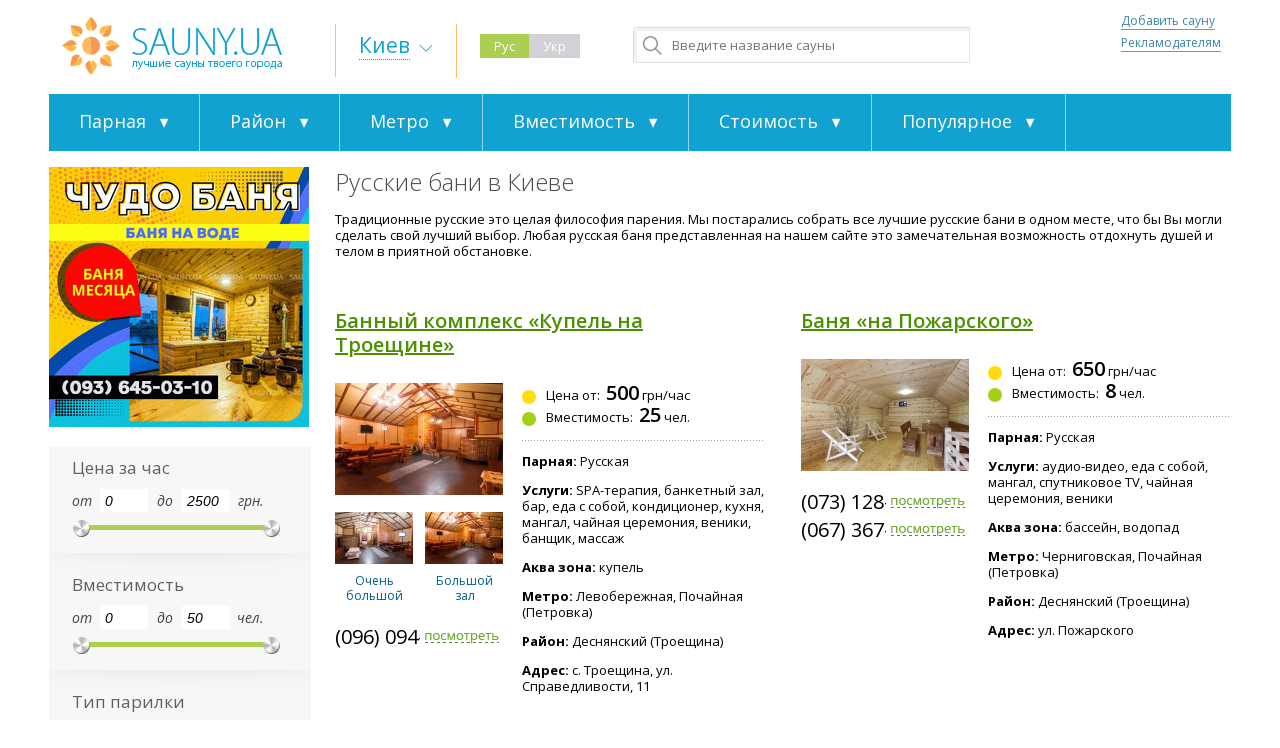

--- FILE ---
content_type: text/html; charset=utf-8
request_url: https://sauny.ua/russkaja-banja
body_size: 19045
content:
<!DOCTYPE html>
<html dir="ltr" lang="ru" prefix="og: http://ogp.me/ns#">
<head>
<meta name="viewport" content="width=device-width, initial-scale=1.0">	
<meta charset="UTF-8" />
<title>Лучшие русские бани в Киеве: цены, отзывы, фото, акции и скидки на SAUNY.UA</title>
<base href="https://sauny.ua/" />
<meta name="description" content="Русские бани на дровах в Киеве с фото, ценами, 3D-турами, картами проезда и отзывами." />
<meta name="keywords" content="баня, Киев, бани, русские, VIP, на двоих, недорогие, дешевые, виртуальные туры, скидки, акции, на дровах" />
<link href="/favicon.ico" rel="icon" />
<link href="https://sauny.ua/russkaja-banja" rel="canonical" />
<link rel="alternate" href="https://sauny.ua/russkaja-banja" hreflang="ru" />
<link rel="alternate" href="https://sauny.ua/ua/russkaja-banja" hreflang="uk" />
<link href="https://fonts.googleapis.com/css?family=Open+Sans:300,400,400italic,600,700&amp;subset=latin,cyrillic" rel="stylesheet" type="text/css">
<link rel="stylesheet" type="text/css" href="/catalog/view/javascript/jquery/ui/sauny/css/jquery-ui.css" />
<link rel="stylesheet" type="text/css" href="/catalog/view/theme/sauny/stylesheet/stylesheet.css" />
<link rel="stylesheet" type="text/css" href="/catalog/view/javascript/jquery/livesearch/css/jquery.livesearch.css" media="screen" />
<script type="text/javascript" src="https://cdnjs.cloudflare.com/ajax/libs/jquery/3.5.1/jquery.min.js"></script>
<script type="text/javascript" src="https://cdnjs.cloudflare.com/ajax/libs/jqueryui/1.12.1/jquery-ui.min.js"></script>
<script type="text/javascript" src="https://cdnjs.cloudflare.com/ajax/libs/jquery-migrate/3.3.0/jquery-migrate.min.js"></script>
<script type="text/javascript" src="/catalog/view/javascript/jquery/jquery.selectbox-0.2.js"></script>
<script type="text/javascript" src="//cdnjs.cloudflare.com/ajax/libs/jqueryui-touch-punch/0.2.3/jquery.ui.touch-punch.min.js"></script>

<script type="text/javascript" src="/catalog/view/javascript/jquery/jquery.cookie.js"></script>
<script type="text/javascript" src="/catalog/view/javascript/jquery/jquery.sameheight.js"></script>
<script type="text/javascript" src="/catalog/view/javascript/jquery/jquery.hamburger.js"></script>
<!-- drawer.css -->
<link rel="stylesheet" href="https://cdnjs.cloudflare.com/ajax/libs/drawer/3.2.2/css/drawer.min.css">
<!-- jquery & iScroll -->
<script src="https://cdnjs.cloudflare.com/ajax/libs/iScroll/5.2.0/iscroll.min.js"></script>
<!-- drawer.js -->
<script src="https://cdnjs.cloudflare.com/ajax/libs/drawer/3.2.2/js/drawer.min.js"></script>
<script src="https://cdnjs.cloudflare.com/ajax/libs/twitter-bootstrap/2.3.0/js/bootstrap.min.js"></script>
<script type="text/javascript" src="/catalog/view/javascript/jquery/filter/jquery.filter.js"></script>
<script type="text/javascript" src="/catalog/view/javascript/jquery/livesearch/jquery.livesearch.js"></script>

<script type="text/javascript" src="/catalog/view/javascript/common.js"></script>
<!--[if lt IE 7]>
<script type="text/javascript" src="/catalog/view/javascript/DD_belatedPNG_0.0.8a-min.js"></script>
<script type="text/javascript">
DD_belatedPNG.fix('#logo img');
</script>
<![endif]-->
<!--[if lt IE 9]>
<script type="text/javascript" src="/catalog/view/javascript/modernizr.custom.74637.js"></script>
<script type="text/javascript" src="/catalog/view/javascript/respond.min.js"></script>
<![endif]-->

<script>
  (function(i,s,o,g,r,a,m){i['GoogleAnalyticsObject']=r;i[r]=i[r]||function(){
  (i[r].q=i[r].q||[]).push(arguments)},i[r].l=1*new Date();a=s.createElement(o),
  m=s.getElementsByTagName(o)[0];a.async=1;a.src=g;m.parentNode.insertBefore(a,m)
  })(window,document,'script','//www.google-analytics.com/analytics.js','ga');

  ga('create', 'UA-51675814-1', 'auto');
  ga('send', 'pageview');
</script><link rel="stylesheet" href="https://use.fontawesome.com/releases/v5.0.13/css/all.css" integrity="sha384-DNOHZ68U8hZfKXOrtjWvjxusGo9WQnrNx2sqG0tfsghAvtVlRW3tvkXWZh58N9jp" crossorigin="anonymous">
</head>
<body class="drawer drawer--left drawer--navbarTopGutter">

	<div id="wrapper">
	
	<div class="drawer-navbar drawer-navbar--fixed" role="banner">
		<div class="drawer-container2">
			<div class="drawer-navbar-header">
				<button type="button" class="drawer-toggle drawer-hamburger">
					<span class="sr-only">toggle navigation</span>
					<span class="drawer-hamburger-icon"></span>
				</button>
				<div class="logo-mob"><a href="https://sauny.ua/">SAUNY.UA лучшие сауны твоего города</a></div>
				   <div class="city">
						 <div class="city-act"><span>Киев</span></div>
							<ul>
								<li><a href="https://sauny.ua/kharkov/">Харьков</a></li>
								<li><a href="https://sauny.ua/odessa/">Одесса</a></li>
							</ul>
					</div>
					
					

				
				<div class="mob-search">
					<form action="https://sauny.ua/search" class="h-search-form search-form">
						<fieldset>
							<input name="search" type="text" class="text" value="" placeholder="Введите название сауны" autocomplete="off">
						</fieldset>
					</form>
					<i class="fa fa-search" aria-hidden="true"></i>
				</div>
				
				
				<ul class="add-nav">
				<li><a href="https://sauny.ua/dobavit-saunu">Добавить сауну</a></li>
				<li><a href="https://sauny.ua/reklama-na-sayte">Рекламодателям</a></li>
				</ul>	
			</div>
			<nav class="drawer-nav new-nav" role="navigation">
			
				<ul id="nav-m" class="drawer-menu">
										<li class="drawer-dropdown"><a style="cursor:pointer;" class="drawer-menu-item" data-target="#" href="#" data-toggle="dropdown" role="button" aria-expanded="false"><span>Парная</span></a>
					  					  <div class="drawer-dropdown-menu">
														<ul >
									<li><a class="drawer-dropdown-menu-item" href="https://sauny.ua/banya-v-chane">Баня в чане</a></li><li><a class="drawer-dropdown-menu-item" href="https://sauny.ua/finskie-sauny">Финская сауна</a></li><li><a class="drawer-dropdown-menu-item" href="https://sauny.ua/russkaja-banja">Русская баня</a></li><li><a class="drawer-dropdown-menu-item" href="https://sauny.ua/banja-na-drovah">Баня на дровах</a></li><li><a class="drawer-dropdown-menu-item" href="https://sauny.ua/tureckaja-banja">Турецкая баня</a></li><li><a class="drawer-dropdown-menu-item" href="https://sauny.ua/infrakrasnaja-kabina">Инфракрасная кабина</a></li><li><a class="drawer-dropdown-menu-item" href="https://sauny.ua/japonskaja-banja-ofuro">Японская баня (офуро)</a></li><li><a class="drawer-dropdown-menu-item" href="https://sauny.ua/rimskaja-sauna">Римская сауна</a></li>								</ul>
								
														
					  </div>
					  					</li>
										<li class="drawer-dropdown"><a style="cursor:pointer;" class="drawer-menu-item" data-target="#" href="#" data-toggle="dropdown" role="button" aria-expanded="false"><span>Район</span></a>
					  					  <div class="drawer-dropdown-menu">
														<ul >
									<li><a class="drawer-dropdown-menu-item" href="https://sauny.ua/goloseevskij"><b>Голосеевский</b></a></li><li><a href="https://sauny.ua/demeevka">Демеевка</a></li><li><a href="https://sauny.ua/teremki">Теремки</a></li><li><a class="drawer-dropdown-menu-item" href="https://sauny.ua/darnickij"><b>Дарницкий</b></a></li><li><a href="https://sauny.ua/bortnichi">Бортничи</a></li><li><a href="https://sauny.ua/osokorki">Осокорки</a></li><li><a class="drawer-dropdown-menu-item" href="https://sauny.ua/desnjanskij"><b>Деснянский</b></a></li><li><a href="https://sauny.ua/troeshhina">Троещина</a></li><li><a class="drawer-dropdown-menu-item" href="https://sauny.ua/dneprovskij"><b>Днепровский</b></a></li><li><a href="https://sauny.ua/gidropark">Гидропарк</a></li><li><a href="https://sauny.ua/levoberezhnyy">Левобережный</a></li>								</ul>
								
																<ul >
									<li><a class="drawer-dropdown-menu-item" href="https://sauny.ua/obolonskij"><b>Оболонский</b></a></li><li><a href="https://sauny.ua/obolon">Оболонь</a></li><li><a class="drawer-dropdown-menu-item" href="https://sauny.ua/pecherskij"><b>Печерский</b></a></li><li><a href="https://sauny.ua/chyornaya-gora">Чёрная гора</a></li><li><a class="drawer-dropdown-menu-item" href="https://sauny.ua/svjatoshinskij"><b>Святошинский</b></a></li><li><a href="https://sauny.ua/akademgorodok">Академгородок</a></li><li><a href="https://sauny.ua/borshhagovka">Борщаговка</a></li><li><a href="https://sauny.ua/svjatoshino">Святошино</a></li><li><a class="drawer-dropdown-menu-item" href="https://sauny.ua/solomenskij"><b>Соломенский</b></a></li><li><a href="https://sauny.ua/otradnyj">Отрадный</a></li><li><a class="drawer-dropdown-menu-item" href="https://sauny.ua/centr-kieva">Центр Киева</a></li>								</ul>
								
																<ul >
									<li><a class="drawer-dropdown-menu-item" href="https://sauny.ua/shevchenkovskij"><b>Шевченковский</b></a></li><li><a href="https://sauny.ua/lukjanovka">Лукьяновка</a></li><li><a href="https://sauny.ua/nivki">Нивки</a></li><li><a class="drawer-dropdown-menu-item" href="https://sauny.ua/oblast"><b>Киевская область</b></a></li><li><a href="https://sauny.ua/vishnevoe">Вишневое</a></li><li><a href="https://sauny.ua/vyshgorozh">Вышгородский район</a></li><li><a href="https://sauny.ua/kievo-svyatoshinskiy-r-n">Киево-Святошинский</a></li><li><a href="https://sauny.ua/kolonshchina">Колонщина</a></li><li><a href="https://sauny.ua/sofievskaya-borshchagovka">Софиевская Борщаговка</a></li><li><a href="https://sauny.ua/odesskaja-trassa">Одесская трасса</a></li>								</ul>
								
														
					  </div>
					  					</li>
										<li class="drawer-dropdown"><a style="cursor:pointer;" class="drawer-menu-item" data-target="#" href="#" data-toggle="dropdown" role="button" aria-expanded="false"><span>Метро</span></a>
					  					  <div class="drawer-dropdown-menu">
														<ul class="nav-b">
									<li><a href="https://sauny.ua/polit">Политехнический институт (КПИ)</a></li><li><a href="https://sauny.ua/geroev-dnepra-metro">Героев Днепра</a></li><li><a href="https://sauny.ua/minskaya-metro">Минская</a></li><li><a href="https://sauny.ua/obolon-metro">Оболонь</a></li><li><a href="https://sauny.ua/petrovka-metro">Почайная (Петровка)</a></li><li><a href="https://sauny.ua/lybidskaya-metro">Лыбидская</a></li><li><a href="https://sauny.ua/demeevskaya-metro">Демеевская</a></li><li><a href="https://sauny.ua/vasilkovskaya-metro">Васильковская</a></li><li><a href="https://sauny.ua/ippodrom-metro">Ипподром</a></li><li><a href="https://sauny.ua/teremki-metro">Теремки</a></li>								</ul>
								
																<ul class="nav-r">
									<li><a href="https://sauny.ua/akademgorodok-metro">Академгородок</a></li><li><a href="https://sauny.ua/sauny-i-bani-na-metro-borispolskaya">Бориспольская</a></li><li><a href="https://sauny.ua/zhitomirskaya-metro">Житомирская</a></li><li><a href="https://sauny.ua/svyatoshino">Святошино</a></li><li><a href="https://sauny.ua/nivki-metro">Нивки</a></li><li><a href="https://sauny.ua/beresteyskaya-metro">Берестейская</a></li><li><a href="https://sauny.ua/shulyavskaya-metro">Шулявская</a></li><li><a href="https://sauny.ua/kreshchatik-metro">Крещатик</a></li><li><a href="https://sauny.ua/gidropark-metro">Гидропарк</a></li><li><a href="https://sauny.ua/levoberezhnaya-metro">Левобережная</a></li><li><a href="https://sauny.ua/darnica-metro">Дарница</a></li><li><a href="https://sauny.ua/chernigovskaya-metro">Черниговская</a></li><li><a href="https://sauny.ua/lesnaya-metro">Лесная</a></li>								</ul>
								
																<ul class="nav-g">
									<li><a href="https://sauny.ua/syrec-metro">Сырец</a></li><li><a href="https://sauny.ua/lukyanovskaya-metro">Лукьяновская</a></li><li><a href="https://sauny.ua/pecherskaya-metro">Печерская</a></li><li><a href="https://sauny.ua/druzhby-narodov-metro">Дружбы Народов</a></li><li><a href="https://sauny.ua/zolotye-vorota-metro">Золотые Ворота</a></li><li><a href="https://sauny.ua/vydubychi-metro">Выдубычи</a></li><li><a href="https://sauny.ua/slavutich-metro">Славутич</a></li><li><a href="https://sauny.ua/osokorki-metro">Осокорки</a></li><li><a href="https://sauny.ua/poznyaki-metro">Позняки</a></li><li><a href="https://sauny.ua/harkovskaya-metro">Харьковская</a></li>								</ul>
								
														
					  </div>
					  					</li>
										<li class="drawer-dropdown"><a style="cursor:pointer;" class="drawer-menu-item" data-target="#" href="#" data-toggle="dropdown" role="button" aria-expanded="false"><span>Вместимость</span></a>
					  					  <div class="drawer-dropdown-menu">
														<ul >
									<li><a class="drawer-dropdown-menu-item" href="https://sauny.ua/do-5-chelovek">До 5 человек</a></li><li><a class="drawer-dropdown-menu-item" href="https://sauny.ua/5-10-chelovek">5-10 человек</a></li><li><a class="drawer-dropdown-menu-item" href="https://sauny.ua/10-15-chelovek">10-15 человек</a></li><li><a class="drawer-dropdown-menu-item" href="https://sauny.ua/svyshe-15-chelovek">Свыше 15 человек</a></li>								</ul>
								
														
					  </div>
					  					</li>
										<li class="drawer-dropdown"><a style="cursor:pointer;" class="drawer-menu-item" data-target="#" href="#" data-toggle="dropdown" role="button" aria-expanded="false"><span>Стоимость</span></a>
					  					  <div class="drawer-dropdown-menu">
														<ul >
									<li><a class="drawer-dropdown-menu-item" href="https://sauny.ua/do-100-grn">До 200 грн.</a></li><li><a class="drawer-dropdown-menu-item" href="https://sauny.ua/100-200-grn">200-300 грн.</a></li><li><a class="drawer-dropdown-menu-item" href="https://sauny.ua/svyshe-200-grn">Свыше 300 грн.</a></li>								</ul>
								
														
					  </div>
					  					</li>
										<li class="drawer-dropdown"><a style="cursor:pointer;" class="drawer-menu-item" data-target="#" href="#" data-toggle="dropdown" role="button" aria-expanded="false"><span>Популярное</span></a>
					  					  <div class="drawer-dropdown-menu">
														<ul >
									<li><a class="drawer-dropdown-menu-item" href="https://sauny.ua/arenda-besedok">Аренда беседок</a></li><li><a class="drawer-dropdown-menu-item" href="https://sauny.ua/sauna-dlya-dvoih">Сауна для двоих</a></li><li><a class="drawer-dropdown-menu-item" href="https://sauny.ua/sauna-s-vyhodom-k-vode">Сауна с выходом к воде</a></li><li><a class="drawer-dropdown-menu-item" href="https://sauny.ua/kruglosutochnye-sauny">Круглосуточные сауны</a></li><li><a class="drawer-dropdown-menu-item" href="https://sauny.ua/deshevye">Дешевые</a></li><li><a class="drawer-dropdown-menu-item" href="https://sauny.ua/nedorogie">Недорогие</a></li><li><a class="drawer-dropdown-menu-item" href="https://sauny.ua/vip">VIP</a></li>								</ul>
								
														
					  </div>
					  					</li>
										<li class="gr-li"><a href="https://sauny.ua/dobavit-saunu">Добавить сауну</a></li>

				</ul>
				
 
<div class="lang"><ul>
<li><span>Рус</span><li>
<li><a href="https://sauny.ua/ua/russkaja-banja" data-lang="uk">Укр</a></li>
</ul></div>
					
				
			</nav>	
		</div>
	</div>
	
		<header id="header">
			<div class="logo1 "><a href="https://sauny.ua/">SAUNY.UA лучшие сауны твоего города</a></div>
			<!-- <div class="logo2">Киев</div> -->
            <div class="city">
                 <div class="city-act"><span>Киев</span></div>
					<ul>
						<li><a href="https://sauny.ua/kharkov/">Харьков</a></li>
						<li><a href="https://sauny.ua/odessa/">Одесса</a></li>
                    </ul>
            </div>
			
 
<div class="lang"><ul>
<li><span>Рус</span><li>
<li><a href="https://sauny.ua/ua/russkaja-banja" data-lang="uk">Укр</a></li>
</ul></div>
			<form action="https://sauny.ua/search" class="h-search-form search-form livesearch-form">
			
				<input name="ls_lang_url" type="hidden" value="" />
				<fieldset>
					<input  name="search" type="text" class="text" value="" placeholder="Введите название сауны" autocomplete="off">
				</fieldset>
			</form>

			
			
			
			<ul class="add-nav">
				<li><a href="https://sauny.ua/dobavit-saunu">Добавить сауну</a></li>
				<li><a href="https://sauny.ua/reklama-na-sayte">Рекламодателям</a></li>
			</ul>
		</header>
				<nav class="nav-holder">
			<div class="nav-frame">
				<ul id="nav">
				
										<li><a style="cursor:pointer;"><span>Парная</span></a>
					  					  <div class="drop">
														<ul >
									<li><a href="https://sauny.ua/banya-v-chane">Баня в чане</a> (6)</li><li><a href="https://sauny.ua/finskie-sauny">Финская сауна</a> (24)</li><li><a href="https://sauny.ua/russkaja-banja">Русская баня</a> (34)</li><li><a href="https://sauny.ua/banja-na-drovah">Баня на дровах</a> (21)</li><li><a href="https://sauny.ua/tureckaja-banja">Турецкая баня</a> (5)</li><li><a href="https://sauny.ua/infrakrasnaja-kabina">Инфракрасная кабина</a> (5)</li><li><a href="https://sauny.ua/japonskaja-banja-ofuro">Японская баня (офуро)</a> (1)</li><li><a href="https://sauny.ua/rimskaja-sauna">Римская сауна</a> (4)</li>								</ul>
								
														
					  </div>
					  					</li>
										<li><a style="cursor:pointer;"><span>Район</span></a>
					  					  <div class="drop drop-big">
														<ul >
									<li><a href="https://sauny.ua/goloseevskij"><b>Голосеевский</b></a> (7)</li><li><a href="https://sauny.ua/demeevka">Демеевка</a> (3)</li><li><a href="https://sauny.ua/teremki">Теремки</a> (3)</li><li><a href="https://sauny.ua/darnickij"><b>Дарницкий</b></a> (4)</li><li><a href="https://sauny.ua/bortnichi">Бортничи</a> (3)</li><li><a href="https://sauny.ua/osokorki">Осокорки</a> (1)</li><li><a href="https://sauny.ua/desnjanskij"><b>Деснянский</b></a> (9)</li><li><a href="https://sauny.ua/troeshhina">Троещина</a> (9)</li><li><a href="https://sauny.ua/dneprovskij"><b>Днепровский</b></a> (5)</li><li><a href="https://sauny.ua/gidropark">Гидропарк</a> (2)</li><li><a href="https://sauny.ua/levoberezhnyy">Левобережный</a> (1)</li>								</ul>
								
																<ul >
									<li><a href="https://sauny.ua/obolonskij"><b>Оболонский</b></a> (5)</li><li><a href="https://sauny.ua/obolon">Оболонь</a> (4)</li><li><a href="https://sauny.ua/pecherskij"><b>Печерский</b></a> (1)</li><li><a href="https://sauny.ua/chyornaya-gora">Чёрная гора</a> (1)</li><li><a href="https://sauny.ua/svjatoshinskij"><b>Святошинский</b></a> (5)</li><li><a href="https://sauny.ua/akademgorodok">Академгородок</a> (2)</li><li><a href="https://sauny.ua/borshhagovka">Борщаговка</a> (3)</li><li><a href="https://sauny.ua/svjatoshino">Святошино</a> (2)</li><li><a href="https://sauny.ua/solomenskij"><b>Соломенский</b></a> (3)</li><li><a href="https://sauny.ua/otradnyj">Отрадный</a> (1)</li><li><a href="https://sauny.ua/centr-kieva">Центр Киева</a> (1)</li>								</ul>
								
																<ul >
									<li><a href="https://sauny.ua/shevchenkovskij"><b>Шевченковский</b></a> (2)</li><li><a href="https://sauny.ua/lukjanovka">Лукьяновка</a> (1)</li><li><a href="https://sauny.ua/nivki">Нивки</a> (1)</li><li><a href="https://sauny.ua/oblast"><b>Киевская область</b></a> (7)</li><li><a href="https://sauny.ua/vishnevoe">Вишневое</a> (2)</li><li><a href="https://sauny.ua/vyshgorozh">Вышгородский район</a> (1)</li><li><a href="https://sauny.ua/kievo-svyatoshinskiy-r-n">Киево-Святошинский</a> (5)</li><li><a href="https://sauny.ua/kolonshchina">Колонщина</a> (1)</li><li><a href="https://sauny.ua/sofievskaya-borshchagovka">Софиевская Борщаговка</a> (4)</li><li><a href="https://sauny.ua/odesskaja-trassa">Одесская трасса</a> (1)</li>								</ul>
								
														
					  </div>
					  					</li>
										<li><a style="cursor:pointer;"><span>Метро</span></a>
					  					  <div class="drop drop-big">
														<ul class="nav-b">
									<li><a href="https://sauny.ua/polit">Политехнический институт (КПИ)</a> (2)</li><li><a href="https://sauny.ua/geroev-dnepra-metro">Героев Днепра</a> (4)</li><li><a href="https://sauny.ua/minskaya-metro">Минская</a> (3)</li><li><a href="https://sauny.ua/obolon-metro">Оболонь</a> (2)</li><li><a href="https://sauny.ua/petrovka-metro">Почайная (Петровка)</a> (7)</li><li><a href="https://sauny.ua/lybidskaya-metro">Лыбидская</a> (4)</li><li><a href="https://sauny.ua/demeevskaya-metro">Демеевская</a> (4)</li><li><a href="https://sauny.ua/vasilkovskaya-metro">Васильковская</a> (1)</li><li><a href="https://sauny.ua/ippodrom-metro">Ипподром</a> (2)</li><li><a href="https://sauny.ua/teremki-metro">Теремки</a> (4)</li>								</ul>
								
																<ul class="nav-r">
									<li><a href="https://sauny.ua/akademgorodok-metro">Академгородок</a> (6)</li><li><a href="https://sauny.ua/sauny-i-bani-na-metro-borispolskaya">Бориспольская</a> (3)</li><li><a href="https://sauny.ua/zhitomirskaya-metro">Житомирская</a> (8)</li><li><a href="https://sauny.ua/svyatoshino">Святошино</a> (2)</li><li><a href="https://sauny.ua/nivki-metro">Нивки</a> (1)</li><li><a href="https://sauny.ua/beresteyskaya-metro">Берестейская</a> (4)</li><li><a href="https://sauny.ua/shulyavskaya-metro">Шулявская</a> (3)</li><li><a href="https://sauny.ua/kreshchatik-metro">Крещатик</a> (1)</li><li><a href="https://sauny.ua/gidropark-metro">Гидропарк</a> (2)</li><li><a href="https://sauny.ua/levoberezhnaya-metro">Левобережная</a> (7)</li><li><a href="https://sauny.ua/darnica-metro">Дарница</a> (2)</li><li><a href="https://sauny.ua/chernigovskaya-metro">Черниговская</a> (8)</li><li><a href="https://sauny.ua/lesnaya-metro">Лесная</a> (2)</li>								</ul>
								
																<ul class="nav-g">
									<li><a href="https://sauny.ua/syrec-metro">Сырец</a> (1)</li><li><a href="https://sauny.ua/lukyanovskaya-metro">Лукьяновская</a> (1)</li><li><a href="https://sauny.ua/pecherskaya-metro">Печерская</a> (1)</li><li><a href="https://sauny.ua/druzhby-narodov-metro">Дружбы Народов</a> (1)</li><li><a href="https://sauny.ua/zolotye-vorota-metro">Золотые Ворота</a> (1)</li><li><a href="https://sauny.ua/vydubychi-metro">Выдубычи</a> (1)</li><li><a href="https://sauny.ua/slavutich-metro">Славутич</a> (1)</li><li><a href="https://sauny.ua/osokorki-metro">Осокорки</a> (1)</li><li><a href="https://sauny.ua/poznyaki-metro">Позняки</a> (1)</li><li><a href="https://sauny.ua/harkovskaya-metro">Харьковская</a> (2)</li>								</ul>
								
														
					  </div>
					  					</li>
										<li><a style="cursor:pointer;"><span>Вместимость</span></a>
					  					  <div class="drop">
														<ul >
									<li><a href="https://sauny.ua/do-5-chelovek">До 5 человек</a> (30)</li><li><a href="https://sauny.ua/5-10-chelovek">5-10 человек</a> (43)</li><li><a href="https://sauny.ua/10-15-chelovek">10-15 человек</a> (22)</li><li><a href="https://sauny.ua/svyshe-15-chelovek">Свыше 15 человек</a> (5)</li>								</ul>
								
														
					  </div>
					  					</li>
										<li><a style="cursor:pointer;"><span>Стоимость</span></a>
					  					  <div class="drop">
														<ul >
									<li><a href="https://sauny.ua/do-100-grn">До 200 грн.</a> (6)</li><li><a href="https://sauny.ua/100-200-grn">200-300 грн.</a> (35)</li><li><a href="https://sauny.ua/svyshe-200-grn">Свыше 300 грн.</a> (36)</li>								</ul>
								
														
					  </div>
					  					</li>
										<li><a style="cursor:pointer;"><span>Популярное</span></a>
					  					  <div class="drop">
														<ul >
									<li><a href="https://sauny.ua/arenda-besedok">Аренда беседок</a> (8)</li><li><a href="https://sauny.ua/sauna-dlya-dvoih">Сауна для двоих</a> (12)</li><li><a href="https://sauny.ua/sauna-s-vyhodom-k-vode">Сауна с выходом к воде</a> (6)</li><li><a href="https://sauny.ua/kruglosutochnye-sauny">Круглосуточные сауны</a> (33)</li><li><a href="https://sauny.ua/deshevye">Дешевые</a> (2)</li><li><a href="https://sauny.ua/nedorogie">Недорогие</a> (7)</li><li><a href="https://sauny.ua/vip">VIP</a> (7)</li>								</ul>
								
														
					  </div>
					  					</li>
									
				</ul>
			</div>
		</nav>
				
		<div class="slides-all">
			<div class="mob-slide-titile">Рекомендуем</div>
			<div class="mob-slide-all">Смотреть все ></div>
			<div class="mob-slides">    
				<div class="mob-slide">
				</div>
			</div>
		</div>		<section id="main">
	<div id="content"><div class="c1">
		
		
		
		
					<article class="cont-distr">
											
    <div class="category-info">
            <h1>Русские бани в Киеве</h1>

<p>Традиционные русские это целая философия парения. Мы постарались собрать все лучшие русские бани в одном месте, что бы Вы могли сделать свой лучший выбор. Любая русская баня представленная на нашем сайте это замечательная возможность отдохнуть душей и телом в приятной обстановке.</p>

      </div>
  					
					<div class="map-holder">
						
					</div>	
						
						
    					</article>
  

  
  
 		 
  
  
  
  	    						<article class="article-box">
							<div class="product-box">
							<h2><a href="https://sauny.ua/bannyy-kompleks-kupel-na-troeshchine">Банный комплекс «Купель на Троещине»</a></h2>
							<div class="column-img">
								<a href="https://sauny.ua/bannyy-kompleks-kupel-na-troeshchine">
								<div class="img-box">
								      									  <img src="https://sauny.ua/image/cache/data/sauny/Kupel/ochen-bolshoy/IMG_0409-168x111.jpg" srcset="https://sauny.ua/image/cache/data/sauny/Kupel/ochen-bolshoy/IMG_0409-168x111.jpg, https://sauny.ua/image/cache/data/sauny/Kupel/ochen-bolshoy/IMG_0409-336x222.jpg 1.5x, https://sauny.ua/image/cache/data/sauny/Kupel/ochen-bolshoy/IMG_0409-336x222.jpg 2x, https://sauny.ua/image/cache/data/sauny/Kupel/ochen-bolshoy/IMG_0409-504x333.jpg 3x"  title="Банный комплекс «Купель на Троещине»" alt="Банный комплекс «Купель на Троещине»" />
									  								</div>
																<ul class="img-list">
																		<li>
										<div class="img-box">
											<img src="https://sauny.ua/image/cache/data/sauny/Kupel/bolshoy/IMG_0297-78x52.jpg" srcset="https://sauny.ua/image/cache/data/sauny/Kupel/bolshoy/IMG_0297-78x52.jpg, https://sauny.ua/image/cache/data/sauny/Kupel/bolshoy/IMG_0297-156x104.jpg 1.5x, https://sauny.ua/image/cache/data/sauny/Kupel/bolshoy/IMG_0297-156x104.jpg 2x"  alt="Очень большой зал">
										</div>
										<span>Очень большой зал</span>
									</li>
																		<li>
										<div class="img-box">
											<img src="https://sauny.ua/image/cache/data/sauny/Kupel/ochen-bolshoy/IMG_0408-78x52.jpg" srcset="https://sauny.ua/image/cache/data/sauny/Kupel/ochen-bolshoy/IMG_0408-78x52.jpg, https://sauny.ua/image/cache/data/sauny/Kupel/ochen-bolshoy/IMG_0408-156x104.jpg 1.5x, https://sauny.ua/image/cache/data/sauny/Kupel/ochen-bolshoy/IMG_0408-156x104.jpg 2x"  alt="Большой зал">
										</div>
										<span>Большой зал</span>
									</li>
																		<li>
										<div class="img-box">
											<img src="https://sauny.ua/image/cache/data/sauny/Kupel/sredniy/IMG_0393-78x52.jpg" srcset="https://sauny.ua/image/cache/data/sauny/Kupel/sredniy/IMG_0393-78x52.jpg, https://sauny.ua/image/cache/data/sauny/Kupel/sredniy/IMG_0393-156x104.jpg 1.5x, https://sauny.ua/image/cache/data/sauny/Kupel/sredniy/IMG_0393-156x104.jpg 2x"  alt="Средний зал">
										</div>
										<span>Средний зал</span>
									</li>
																		<li>
										<div class="img-box">
											<img src="https://sauny.ua/image/cache/data/sauny/Kupel/chan/IMG_7920-78x52.jpg" srcset="https://sauny.ua/image/cache/data/sauny/Kupel/chan/IMG_7920-78x52.jpg, https://sauny.ua/image/cache/data/sauny/Kupel/chan/IMG_7920-156x104.jpg 1.5x, https://sauny.ua/image/cache/data/sauny/Kupel/chan/IMG_7920-156x104.jpg 2x"  alt="Чан">
										</div>
										<span>Чан</span>
									</li>
																	</ul>
																</a>
								
								<div class="phone_show_134" onclick="showphone(134,'Банный комплекс «Купель на Троещине»')">
																<span class="phone">(096) 094-5294<span class="hide_phone ">&nbsp;</span></span>
																								</div>
								
							</div>
							<div class="column-text">
								<div class="ct-holder">
																		<span class="cost">Цена от:&nbsp;&nbsp;<strong>500</strong> грн/час</span>
																											<span class="capacity">Вместимость:&nbsp;&nbsp;<strong>25</strong> чел.</span>
																	</div>
																																								<dl>
									<dt>Парная: </dt>
									<dd>
										<ul>
																																		<li>Русская</li>
																																																							</ul>
									</dd>
								</dl>
																																<dl>
									<dt>Услуги: </dt>
									<dd>
										<ul>
																																																																																																																																																																																																																																																																																																																																																																																																																																																																																																																																																																																																																																																																																																																																																																																																																																																<li> SPA-терапия, банкетный зал, бар, еда с собой, кондиционер, кухня, мангал, чайная церемония, веники, банщик, массаж</li>
																					</ul>
									</dd>
								</dl>
																																<dl>
									<dt>Аква зона: </dt>
									<dd>
										<ul>
																																																																																																						<li> купель</li>
																					</ul>
									</dd>
								</dl>
																																<dl>
									<dt>Метро: </dt>
									<dd>
										<ul>
																																																																																																																																																																																																			<li> Левобережная, Почайная (Петровка)</li>
																					</ul>
									</dd>
								</dl>
																																								<dl>
									<dt>Район: </dt>
									<dd>
																			Деснянский											
																																																	(Троещина)
												
																																							</dd>
								</dl>
																
																<dl>
									<dt>Адрес: </dt>
									<dd>с. Троещина, ул. Справедливости, 11</dd>
								</dl>
															</div>
						</div>
	    							<div class="product-box">
							<h2><a href="https://sauny.ua/banya-na-pozharskogo">Баня «на Пожарского»</a></h2>
							<div class="column-img">
								<a href="https://sauny.ua/banya-na-pozharskogo">
								<div class="img-box">
								      									  <img src="https://sauny.ua/image/cache/data/sauny/na-pozharskogo/IMG_6998-168x111.jpg" srcset="https://sauny.ua/image/cache/data/sauny/na-pozharskogo/IMG_6998-168x111.jpg, https://sauny.ua/image/cache/data/sauny/na-pozharskogo/IMG_6998-336x222.jpg 1.5x, https://sauny.ua/image/cache/data/sauny/na-pozharskogo/IMG_6998-336x222.jpg 2x, https://sauny.ua/image/cache/data/sauny/na-pozharskogo/IMG_6998-504x333.jpg 3x"  title="Баня «на Пожарского»" alt="Баня «на Пожарского»" />
									  								</div>
																</a>
								
								<div class="phone_show_232" onclick="showphone(232,'Баня «на Пожарского»')">
																<span class="phone">(073) 128-5747<span class="hide_phone ">&nbsp;</span></span>
																								<span class="phone">(067) 367-7775<span class="hide_phone ">&nbsp;</span></span>
																</div>
								
							</div>
							<div class="column-text">
								<div class="ct-holder">
																		<span class="cost">Цена от:&nbsp;&nbsp;<strong>650</strong> грн/час</span>
																											<span class="capacity">Вместимость:&nbsp;&nbsp;<strong>8</strong> чел.</span>
																	</div>
																																								<dl>
									<dt>Парная: </dt>
									<dd>
										<ul>
																																		<li>Русская</li>
																																																							</ul>
									</dd>
								</dl>
																																<dl>
									<dt>Услуги: </dt>
									<dd>
										<ul>
																																																																																																																																																																																																																																																																																																																																																																																																																																																															<li> аудио-видео, еда с собой, мангал, спутниковое TV, чайная церемония, веники</li>
																					</ul>
									</dd>
								</dl>
																																<dl>
									<dt>Аква зона: </dt>
									<dd>
										<ul>
																																																																																																																																																																											<li> бассейн, водопад</li>
																					</ul>
									</dd>
								</dl>
																																<dl>
									<dt>Метро: </dt>
									<dd>
										<ul>
																																																																																																																																																																																																			<li> Черниговская, Почайная (Петровка)</li>
																					</ul>
									</dd>
								</dl>
																																								<dl>
									<dt>Район: </dt>
									<dd>
																			Деснянский											
																																																	(Троещина)
												
																																							</dd>
								</dl>
																
																<dl>
									<dt>Адрес: </dt>
									<dd>ул. Пожарского</dd>
								</dl>
															</div>
						</div>
						</article>
		    						<article class="article-box">
							<div class="product-box">
							<h2><a href="https://sauny.ua/bannyy-kompleks-bokser">Банный комплекс «Боксер» на Днепре. Бани на воде.</a></h2>
							<div class="column-img">
								<a href="https://sauny.ua/bannyy-kompleks-bokser">
								<div class="img-box">
								      									  <img src="https://sauny.ua/image/cache/data/sauny/bokser/2-168x111.jpg" srcset="https://sauny.ua/image/cache/data/sauny/bokser/2-168x111.jpg, https://sauny.ua/image/cache/data/sauny/bokser/2-336x222.jpg 1.5x, https://sauny.ua/image/cache/data/sauny/bokser/2-336x222.jpg 2x, https://sauny.ua/image/cache/data/sauny/bokser/2-504x333.jpg 3x"  title="Банный комплекс «Боксер» на Днепре. Бани на воде." alt="Банный комплекс «Боксер» на Днепре. Бани на воде." />
									  								</div>
																<ul class="img-list">
																		<li>
										<div class="img-box">
											<img src="https://sauny.ua/image/cache/data/sauny/bokser/zal1/IMG_6549-78x52.jpg" srcset="https://sauny.ua/image/cache/data/sauny/bokser/zal1/IMG_6549-78x52.jpg, https://sauny.ua/image/cache/data/sauny/bokser/zal1/IMG_6549-156x104.jpg 1.5x, https://sauny.ua/image/cache/data/sauny/bokser/zal1/IMG_6549-156x104.jpg 2x"  alt="Большая №1">
										</div>
										<span>Большая №1</span>
									</li>
																		<li>
										<div class="img-box">
											<img src="https://sauny.ua/image/cache/data/sauny/bokser/zal2/IMG_6620-78x52.jpg" srcset="https://sauny.ua/image/cache/data/sauny/bokser/zal2/IMG_6620-78x52.jpg, https://sauny.ua/image/cache/data/sauny/bokser/zal2/IMG_6620-156x104.jpg 1.5x, https://sauny.ua/image/cache/data/sauny/bokser/zal2/IMG_6620-156x104.jpg 2x"  alt="Большая №2">
										</div>
										<span>Большая №2</span>
									</li>
																		<li>
										<div class="img-box">
											<img src="https://sauny.ua/image/cache/data/sauny/bokser/IMG_6627-78x52.jpg" srcset="https://sauny.ua/image/cache/data/sauny/bokser/IMG_6627-78x52.jpg, https://sauny.ua/image/cache/data/sauny/bokser/IMG_6627-156x104.jpg 1.5x, https://sauny.ua/image/cache/data/sauny/bokser/IMG_6627-156x104.jpg 2x"  alt="Средняя">
										</div>
										<span>Средняя</span>
									</li>
																		<li>
										<div class="img-box">
											<img src="https://sauny.ua/image/cache/data/sauny/bokser/IMG_6629-78x52.jpg" srcset="https://sauny.ua/image/cache/data/sauny/bokser/IMG_6629-78x52.jpg, https://sauny.ua/image/cache/data/sauny/bokser/IMG_6629-156x104.jpg 1.5x, https://sauny.ua/image/cache/data/sauny/bokser/IMG_6629-156x104.jpg 2x"  alt="Малая">
										</div>
										<span>Малая</span>
									</li>
																	</ul>
																</a>
								
								<div class="phone_show_229" onclick="showphone(229,'Банный комплекс «Боксер» на Днепре. Бани на воде.')">
																<span class="phone">(067) 802-6898<span class="hide_phone ">&nbsp;</span></span>
																								</div>
								
							</div>
							<div class="column-text">
								<div class="ct-holder">
																		<span class="cost">Цена от:&nbsp;&nbsp;<strong>1100</strong> грн/час</span>
																											<span class="capacity">Вместимость:&nbsp;&nbsp;<strong>10</strong> чел.</span>
																	</div>
																																								<dl>
									<dt>Услуги: </dt>
									<dd>
										<ul>
																																		<li>аудио-видео</li>
																																																									<li>еда с собой</li>
																																																									<li>мангал</li>
																																																									<li>спутниковое TV</li>
																																																									<li>чайная церемония</li>
																																																									<li>веники</li>
																																																									<li>банщик</li>
																																																									<li>массаж</li>
																																																							</ul>
									</dd>
								</dl>
																																<dl>
									<dt>Аква зона: </dt>
									<dd>
										<ul>
																																																																																																																																																																																																																																																																								<li> водоем, ледяная прорубь, водопад</li>
																					</ul>
									</dd>
								</dl>
																																<dl>
									<dt>Метро: </dt>
									<dd>
										<ul>
																																																																																																																		<li> Гидропарк</li>
																					</ul>
									</dd>
								</dl>
																																								<dl>
									<dt>Район: </dt>
									<dd>
																			Днепровский											
																																																	(Гидропарк)
												
																																							</dd>
								</dl>
																
																<dl>
									<dt>Адрес: </dt>
									<dd>Гидропарк, Долобецкий остров</dd>
								</dl>
															</div>
						</div>
	    							<div class="product-box">
							<h2><a href="https://sauny.ua/banya-chudo-banya">Баня на воде &quot;Чудо Баня&quot;</a></h2>
							<div class="column-img">
								<a href="https://sauny.ua/banya-chudo-banya">
								<div class="img-box">
								      									  <img src="https://sauny.ua/image/cache/data/sauny/chudo/IMG_5431-168x111.jpg" srcset="https://sauny.ua/image/cache/data/sauny/chudo/IMG_5431-168x111.jpg, https://sauny.ua/image/cache/data/sauny/chudo/IMG_5431-336x222.jpg 1.5x, https://sauny.ua/image/cache/data/sauny/chudo/IMG_5431-336x222.jpg 2x, https://sauny.ua/image/cache/data/sauny/chudo/IMG_5431-504x333.jpg 3x"  title="Баня на воде &quot;Чудо Баня&quot;" alt="Баня на воде &quot;Чудо Баня&quot;" />
									  								</div>
																</a>
								
								<div class="phone_show_221" onclick="showphone(221,'Баня на воде &quot;Чудо Баня&quot;')">
																								<span class="phone">(093) 645-0310<span class="hide_phone ">&nbsp;</span></span>
																</div>
								
							</div>
							<div class="column-text">
								<div class="ct-holder">
																		<span class="cost">Цена от:&nbsp;&nbsp;<strong>800</strong> грн/час</span>
																											<span class="capacity">Вместимость:&nbsp;&nbsp;<strong>10</strong> чел.</span>
																	</div>
																																								<dl>
									<dt>Парная: </dt>
									<dd>
										<ul>
																																		<li>Русская</li>
																																																							</ul>
									</dd>
								</dl>
																																<dl>
									<dt>Услуги: </dt>
									<dd>
										<ul>
																																																																																																																																																																																																																																																																																																																																																																																																																																																																																																																																																																																																																					<li> аудио-видео, еда с собой, мангал, спутниковое TV, чайная церемония, веники, банщик, массаж</li>
																					</ul>
									</dd>
								</dl>
																																<dl>
									<dt>Аква зона: </dt>
									<dd>
										<ul>
																																																																																																																																																																																							<li> водоем, водопад</li>
																					</ul>
									</dd>
								</dl>
																																<dl>
									<dt>Метро: </dt>
									<dd>
										<ul>
																																																																																																																		<li> Гидропарк</li>
																					</ul>
									</dd>
								</dl>
																																								<dl>
									<dt>Район: </dt>
									<dd>
																			Днепровский											
																																																	(Гидропарк)
												
																																							</dd>
								</dl>
																
																<dl>
									<dt>Адрес: </dt>
									<dd>Гидропарк, Долобецкий остров</dd>
								</dl>
															</div>
						</div>
						</article>
		    						<article class="article-box">
							<div class="product-box">
							<h2><a href="https://sauny.ua/banya-na-drovah-nova">Баня на дровах «Нова»</a></h2>
							<div class="column-img">
								<a href="https://sauny.ua/banya-na-drovah-nova">
								<div class="img-box">
								      									  <img src="https://sauny.ua/image/cache/data/sauny/nova/IMG_2080-168x111.jpg" srcset="https://sauny.ua/image/cache/data/sauny/nova/IMG_2080-168x111.jpg, https://sauny.ua/image/cache/data/sauny/nova/IMG_2080-336x222.jpg 1.5x, https://sauny.ua/image/cache/data/sauny/nova/IMG_2080-336x222.jpg 2x, https://sauny.ua/image/cache/data/sauny/nova/IMG_2080-504x333.jpg 3x"  title="Баня на дровах «Нова»" alt="Баня на дровах «Нова»" />
									  								</div>
																</a>
								
								<div class="phone_show_282" onclick="showphone(282,'Баня на дровах «Нова»')">
																<span class="phone">(063) 354-7575<span class="hide_phone ">&nbsp;</span></span>
																								<span class="phone">(097) 124-5776<span class="hide_phone ">&nbsp;</span></span>
																</div>
								
							</div>
							<div class="column-text">
								<div class="ct-holder">
																		<span class="cost">Цена от:&nbsp;&nbsp;<strong>600</strong> грн/час</span>
																											<span class="capacity">Вместимость:&nbsp;&nbsp;<strong>6</strong> чел.</span>
																	</div>
																																								<dl>
									<dt>Парная: </dt>
									<dd>
										<ul>
																																		<li>Русская</li>
																																																							</ul>
									</dd>
								</dl>
																																<dl>
									<dt>Услуги: </dt>
									<dd>
										<ul>
																																																																																																																																																																																																																																																																																																																																																																																																																																																																																																																																				<li> Wi-Fi, аудио-видео, еда с собой, мангал, спутниковое TV, чайная церемония, веники</li>
																					</ul>
									</dd>
								</dl>
																																<dl>
									<dt>Аква зона: </dt>
									<dd>
										<ul>
																																																																																																																																																																											<li> бассейн, водопад</li>
																					</ul>
									</dd>
								</dl>
																																<dl>
									<dt>Метро: </dt>
									<dd>
										<ul>
																																																																																																																																																																																																																																																																																				<li> Левобережная, Черниговская, Почайная (Петровка)</li>
																					</ul>
									</dd>
								</dl>
																																								<dl>
									<dt>Район: </dt>
									<dd>
																			Деснянский											
																																																	(Троещина)
												
																																							</dd>
								</dl>
																
																<dl>
									<dt>Адрес: </dt>
									<dd>с. Троещина ул. Садовая, 14а</dd>
								</dl>
															</div>
						</div>
	    							<div class="product-box">
							<h2><a href="https://sauny.ua/banya-na-drovah-bannyy-dvor-na-troeshchine">Баня на дровах «Банный двор на Троещине»</a></h2>
							<div class="column-img">
								<a href="https://sauny.ua/banya-na-drovah-bannyy-dvor-na-troeshchine">
								<div class="img-box">
								      									  <img src="https://sauny.ua/image/cache/data/sauny/bannyi-dvor/bolshoy/IMG_0461-168x111.jpg" srcset="https://sauny.ua/image/cache/data/sauny/bannyi-dvor/bolshoy/IMG_0461-168x111.jpg, https://sauny.ua/image/cache/data/sauny/bannyi-dvor/bolshoy/IMG_0461-336x222.jpg 1.5x, https://sauny.ua/image/cache/data/sauny/bannyi-dvor/bolshoy/IMG_0461-336x222.jpg 2x, https://sauny.ua/image/cache/data/sauny/bannyi-dvor/bolshoy/IMG_0461-504x333.jpg 3x"  title="Баня на дровах «Банный двор на Троещине»" alt="Баня на дровах «Банный двор на Троещине»" />
									  								</div>
																<ul class="img-list">
																		<li>
										<div class="img-box">
											<img src="https://sauny.ua/image/cache/data/sauny/bannyi-dvor/bolshoy/IMG_0460-78x52.jpg" srcset="https://sauny.ua/image/cache/data/sauny/bannyi-dvor/bolshoy/IMG_0460-78x52.jpg, https://sauny.ua/image/cache/data/sauny/bannyi-dvor/bolshoy/IMG_0460-156x104.jpg 1.5x, https://sauny.ua/image/cache/data/sauny/bannyi-dvor/bolshoy/IMG_0460-156x104.jpg 2x"  alt="Большой зал">
										</div>
										<span>Большой зал</span>
									</li>
																		<li>
										<div class="img-box">
											<img src="https://sauny.ua/image/cache/data/sauny/bannyi-dvor/sredniy/IMG_0549-78x52.jpg" srcset="https://sauny.ua/image/cache/data/sauny/bannyi-dvor/sredniy/IMG_0549-78x52.jpg, https://sauny.ua/image/cache/data/sauny/bannyi-dvor/sredniy/IMG_0549-156x104.jpg 1.5x, https://sauny.ua/image/cache/data/sauny/bannyi-dvor/sredniy/IMG_0549-156x104.jpg 2x"  alt="Маленький зал">
										</div>
										<span>Маленький зал</span>
									</li>
																		<li>
										<div class="img-box">
											<img src="https://sauny.ua/image/cache/data/sauny/bannyi-dvor/maliy/IMG_0560-78x52.jpg" srcset="https://sauny.ua/image/cache/data/sauny/bannyi-dvor/maliy/IMG_0560-78x52.jpg, https://sauny.ua/image/cache/data/sauny/bannyi-dvor/maliy/IMG_0560-156x104.jpg 1.5x, https://sauny.ua/image/cache/data/sauny/bannyi-dvor/maliy/IMG_0560-156x104.jpg 2x"  alt="Средний зал">
										</div>
										<span>Средний зал</span>
									</li>
																	</ul>
																</a>
								
								<div class="phone_show_135" onclick="showphone(135,'Баня на дровах «Банный двор на Троещине»')">
																<span class="phone">(096) 094-5294<span class="hide_phone ">&nbsp;</span></span>
																								</div>
								
							</div>
							<div class="column-text">
								<div class="ct-holder">
																		<span class="cost">Цена от:&nbsp;&nbsp;<strong>500</strong> грн/час</span>
																											<span class="capacity">Вместимость:&nbsp;&nbsp;<strong>20</strong> чел.</span>
																	</div>
																																								<dl>
									<dt>Парная: </dt>
									<dd>
										<ul>
																																		<li>Русская</li>
																																																							</ul>
									</dd>
								</dl>
																																<dl>
									<dt>Услуги: </dt>
									<dd>
										<ul>
																																																																																																																																																																																																																																																																																																																																																																																																																																																																																																																																																																																																																																																																																																																																																																											<li> банкетный зал, бар, еда с собой, кондиционер, кухня, мангал, чайная церемония, веники, банщик, массаж</li>
																					</ul>
									</dd>
								</dl>
																																<dl>
									<dt>Аква зона: </dt>
									<dd>
										<ul>
																																																																																																																		<li> есть</li>
																					</ul>
									</dd>
								</dl>
																																<dl>
									<dt>Метро: </dt>
									<dd>
										<ul>
																																																																																																																																																																																																			<li> Левобережная, Почайная (Петровка)</li>
																					</ul>
									</dd>
								</dl>
																																								<dl>
									<dt>Район: </dt>
									<dd>
																			Деснянский											
																																																	(Троещина)
												
																																							</dd>
								</dl>
																
																<dl>
									<dt>Адрес: </dt>
									<dd>с. Троещина, ул. Деснянская, 18а</dd>
								</dl>
															</div>
						</div>
						</article>
		    						<article class="article-box">
							<div class="product-box">
							<h2><a href="https://sauny.ua/sauna_na_sene">Баня «на сене» (Viber/telegram/whatsapp 063-236-82-42)</a></h2>
							<div class="column-img">
								<a href="https://sauny.ua/sauna_na_sene">
								<div class="img-box">
								      									  <img src="https://sauny.ua/image/cache/data/sauny/na_sene/5-168x111.jpg" srcset="https://sauny.ua/image/cache/data/sauny/na_sene/5-168x111.jpg, https://sauny.ua/image/cache/data/sauny/na_sene/5-336x222.jpg 1.5x, https://sauny.ua/image/cache/data/sauny/na_sene/5-336x222.jpg 2x, https://sauny.ua/image/cache/data/sauny/na_sene/5-504x333.jpg 3x"  title="Баня «на сене» (Viber/telegram/whatsapp 063-236-82-42)" alt="Баня «на сене» (Viber/telegram/whatsapp 063-236-82-42)" />
									  								</div>
																<ul class="img-list">
																		<li>
										<div class="img-box">
											<img src="https://sauny.ua/image/cache/data/sauny/na_sene/1-78x52.jpg" srcset="https://sauny.ua/image/cache/data/sauny/na_sene/1-78x52.jpg, https://sauny.ua/image/cache/data/sauny/na_sene/1-156x104.jpg 1.5x, https://sauny.ua/image/cache/data/sauny/na_sene/1-156x104.jpg 2x"  alt="Баня на сене">
										</div>
										<span>Баня на сене</span>
									</li>
																		<li>
										<div class="img-box">
											<img src="https://sauny.ua/image/cache/data/sauny/na_sene/10-78x52.jpg" srcset="https://sauny.ua/image/cache/data/sauny/na_sene/10-78x52.jpg, https://sauny.ua/image/cache/data/sauny/na_sene/10-156x104.jpg 1.5x, https://sauny.ua/image/cache/data/sauny/na_sene/10-156x104.jpg 2x"  alt="Карпатская">
										</div>
										<span>Карпатская</span>
									</li>
																	</ul>
																</a>
								
								<div class="phone_show_254" onclick="showphone(254,'Баня «на сене» (Viber/telegram/whatsapp 063-236-82-42)')">
																<span class="phone">(063) 236-8242<span class="hide_phone ">&nbsp;</span></span>
																								<span class="phone">(096) 208-3505<span class="hide_phone ">&nbsp;</span></span>
																</div>
								
							</div>
							<div class="column-text">
								<div class="ct-holder">
																		<span class="cost">Цена от:&nbsp;&nbsp;<strong>600</strong> грн/час</span>
																											<span class="capacity">Вместимость:&nbsp;&nbsp;<strong>10</strong> чел.</span>
																	</div>
																																								<dl>
									<dt>Парная: </dt>
									<dd>
										<ul>
																																		<li>Русская</li>
																																																							</ul>
									</dd>
								</dl>
																																<dl>
									<dt>Услуги: </dt>
									<dd>
										<ul>
																																																																																																																																																																																																																																																																																																																																																																																																																																																																																																																																																																																																																					<li> аудио-видео, еда с собой, мангал, спутниковое TV, чайная церемония, веники, банщик, массаж</li>
																					</ul>
									</dd>
								</dl>
																																<dl>
									<dt>Аква зона: </dt>
									<dd>
										<ul>
																																																																																																																																																																											<li> бассейн, водопад</li>
																					</ul>
									</dd>
								</dl>
																																<dl>
									<dt>Метро: </dt>
									<dd>
										<ul>
																																																																																																																																																																																																																																																																																																																																																																					<li> Дарница, Левобережная, Лесная, Черниговская</li>
																					</ul>
									</dd>
								</dl>
																																								<dl>
									<dt>Район: </dt>
									<dd>
																			Деснянский											
																																																	(Троещина)
												
																																							</dd>
								</dl>
																
																<dl>
									<dt>Адрес: </dt>
									<dd>ул. Деснянская 2 (Троещина)</dd>
								</dl>
															</div>
						</div>
	    							<div class="product-box">
							<h2><a href="https://sauny.ua/ozdorovitelnyy-kompleks-evrika">Оздоровительный комплекс «Эврика»</a></h2>
							<div class="column-img">
								<a href="https://sauny.ua/ozdorovitelnyy-kompleks-evrika">
								<div class="img-box">
								      									  <img src="https://sauny.ua/image/cache/data/sauny/evrika/IMG_4408-168x111.jpg" srcset="https://sauny.ua/image/cache/data/sauny/evrika/IMG_4408-168x111.jpg, https://sauny.ua/image/cache/data/sauny/evrika/IMG_4408-336x222.jpg 1.5x, https://sauny.ua/image/cache/data/sauny/evrika/IMG_4408-336x222.jpg 2x, https://sauny.ua/image/cache/data/sauny/evrika/IMG_4408-504x333.jpg 3x"  title="Оздоровительный комплекс «Эврика»" alt="Оздоровительный комплекс «Эврика»" />
									  								</div>
																</a>
								
								<div class="phone_show_99" onclick="showphone(99,'Оздоровительный комплекс «Эврика»')">
																<span class="phone">(097) 228-2232<span class="hide_phone ">&nbsp;</span></span>
																								</div>
								
							</div>
							<div class="column-text">
								<div class="ct-holder">
																		<span class="cost">Цена от:&nbsp;&nbsp;<strong>900</strong> грн/час</span>
																											<span class="capacity">Вместимость:&nbsp;&nbsp;<strong>10</strong> чел.</span>
																	</div>
																																								<dl>
									<dt>Парная: </dt>
									<dd>
										<ul>
																																		<li>Финская</li>
																																																									<li>Русская</li>
																																																									<li>Римская</li>
																																																							</ul>
									</dd>
								</dl>
																																<dl>
									<dt>Услуги: </dt>
									<dd>
										<ul>
																																																																																																																																																																																																																																																																																																																																																																																																																																																																																																																																																																																																																																																																																																																																																															<li> SPA-терапия, Wi-Fi, аудио-видео, еда с собой, кальян, кондиционер, чайная церемония, веники, банщик, массаж</li>
																					</ul>
									</dd>
								</dl>
																																<dl>
									<dt>Аква зона: </dt>
									<dd>
										<ul>
																																																																																																																		<li> есть</li>
																					</ul>
									</dd>
								</dl>
																																<dl>
									<dt>Метро: </dt>
									<dd>
										<ul>
																																																																																																																																																																																																			<li> Золотые Ворота, Крещатик</li>
																					</ul>
									</dd>
								</dl>
																																								<dl>
									<dt>Район: </dt>
									<dd>
																			Шевченковский											
																																																	(Центр)
												
																																							</dd>
								</dl>
																
																<dl>
									<dt>Адрес: </dt>
									<dd>ул. Рейтарская, 9а</dd>
								</dl>
															</div>
						</div>
						</article>
		    						<article class="article-box">
							<div class="product-box">
							<h2><a href="https://sauny.ua/sauna-sauna-mrii">Сауна «Мрії» на Нивках</a></h2>
							<div class="column-img">
								<a href="https://sauny.ua/sauna-sauna-mrii">
								<div class="img-box">
								      									  <img src="https://sauny.ua/image/cache/data/sauny/natupoleva/2025/lux/IMAGE 2025-12-04 20:05:14-168x111.jpg" srcset="https://sauny.ua/image/cache/data/sauny/natupoleva/2025/lux/IMAGE 2025-12-04 20:05:14-168x111.jpg, https://sauny.ua/image/cache/data/sauny/natupoleva/2025/lux/IMAGE 2025-12-04 20:05:14-336x222.jpg 1.5x, https://sauny.ua/image/cache/data/sauny/natupoleva/2025/lux/IMAGE 2025-12-04 20:05:14-336x222.jpg 2x, https://sauny.ua/image/cache/data/sauny/natupoleva/2025/lux/IMAGE 2025-12-04 20:05:14-504x333.jpg 3x"  title="Сауна «Мрії» на Нивках" alt="Сауна «Мрії» на Нивках" />
									  								</div>
																<ul class="img-list">
																		<li>
										<div class="img-box">
											<img src="https://sauny.ua/image/cache/data/sauny/natupoleva/2025/lux/IMAGE 2025-12-04 20:05:09-78x52.jpg" srcset="https://sauny.ua/image/cache/data/sauny/natupoleva/2025/lux/IMAGE 2025-12-04 20:05:09-78x52.jpg, https://sauny.ua/image/cache/data/sauny/natupoleva/2025/lux/IMAGE 2025-12-04 20:05:09-156x104.jpg 1.5x, https://sauny.ua/image/cache/data/sauny/natupoleva/2025/lux/IMAGE 2025-12-04 20:05:09-156x104.jpg 2x"  alt="Люкс ">
										</div>
										<span>Люкс </span>
									</li>
																		<li>
										<div class="img-box">
											<img src="https://sauny.ua/image/cache/data/sauny/natupoleva/2025/polulux/IMAGE 2025-12-04 20:08:58-78x52.jpg" srcset="https://sauny.ua/image/cache/data/sauny/natupoleva/2025/polulux/IMAGE 2025-12-04 20:08:58-78x52.jpg, https://sauny.ua/image/cache/data/sauny/natupoleva/2025/polulux/IMAGE 2025-12-04 20:08:58-156x104.jpg 1.5x, https://sauny.ua/image/cache/data/sauny/natupoleva/2025/polulux/IMAGE 2025-12-04 20:08:58-156x104.jpg 2x"  alt="Полулюкс">
										</div>
										<span>Полулюкс</span>
									</li>
																	</ul>
																</a>
								
								<div class="phone_show_257" onclick="showphone(257,'Сауна «Мрії» на Нивках')">
																<span class="phone">(068) 274-8480<span class="hide_phone ">&nbsp;</span></span>
																								</div>
								
							</div>
							<div class="column-text">
								<div class="ct-holder">
																		<span class="cost">Цена от:&nbsp;&nbsp;<strong>700</strong> грн/час</span>
																											<span class="capacity">Вместимость:&nbsp;&nbsp;<strong>8</strong> чел.</span>
																	</div>
																																								<dl>
									<dt>Парная: </dt>
									<dd>
										<ul>
																																		<li>Финская</li>
																																																									<li>Русская</li>
																																																							</ul>
									</dd>
								</dl>
																																<dl>
									<dt>Услуги: </dt>
									<dd>
										<ul>
																																																																																																																																																																																																																																																																																																																																																																																										<li> SMART TV, аудио-видео, еда с собой, чайная церемония, веники</li>
																					</ul>
									</dd>
								</dl>
																																<dl>
									<dt>Аква зона: </dt>
									<dd>
										<ul>
																																																																																																																																																																											<li> бассейн, водопад</li>
																					</ul>
									</dd>
								</dl>
																																<dl>
									<dt>Метро: </dt>
									<dd>
										<ul>
																																																																																																																																																																																																																																																																																																																																																																																																																																																																																																																																							<li> Берестейская, Сырец, Академгородок, Житомирская, Святошино, Нивки</li>
																					</ul>
									</dd>
								</dl>
																																								<dl>
									<dt>Район: </dt>
									<dd>
																			Святошинский											
																																																	(Нивки)
												
																																							</dd>
								</dl>
																
																<dl>
									<dt>Адрес: </dt>
									<dd>ул.Мрії, 18-Д</dd>
								</dl>
															</div>
						</div>
	    							<div class="product-box">
							<h2><a href="https://sauny.ua/sauna-na-degtyarevskoy">Сауна «Аква Клуб»</a></h2>
							<div class="column-img">
								<a href="https://sauny.ua/sauna-na-degtyarevskoy">
								<div class="img-box">
								      									  <img src="https://sauny.ua/image/cache/data/sauny/na-degtyar/IMG_5674-168x111.jpg" srcset="https://sauny.ua/image/cache/data/sauny/na-degtyar/IMG_5674-168x111.jpg, https://sauny.ua/image/cache/data/sauny/na-degtyar/IMG_5674-336x222.jpg 1.5x, https://sauny.ua/image/cache/data/sauny/na-degtyar/IMG_5674-336x222.jpg 2x, https://sauny.ua/image/cache/data/sauny/na-degtyar/IMG_5674-504x333.jpg 3x"  title="Сауна «Аква Клуб»" alt="Сауна «Аква Клуб»" />
									  								</div>
																</a>
								
								<div class="phone_show_159" onclick="showphone(159,'Сауна «Аква Клуб»')">
																<span class="phone">(099) 118-7141<span class="hide_phone ">&nbsp;</span></span>
																								</div>
								
							</div>
							<div class="column-text">
								<div class="ct-holder">
																		<span class="cost">Цена от:&nbsp;&nbsp;<strong>900</strong> грн/час</span>
																											<span class="capacity">Вместимость:&nbsp;&nbsp;<strong>15</strong> чел.</span>
																	</div>
																																								<dl>
									<dt>Парная: </dt>
									<dd>
										<ul>
																																		<li>Русская</li>
																																																							</ul>
									</dd>
								</dl>
																																<dl>
									<dt>Услуги: </dt>
									<dd>
										<ul>
																																																																																																																																																																																																																																																																																																																																																																																																																																																																																																																																																																																																																																																																																																																																																																											<li> аудио-видео, бар, бильярд, доставка еды с ресторана, еда с собой, кондиционер, кухня, спутниковое TV, веники, банщик</li>
																					</ul>
									</dd>
								</dl>
																																<dl>
									<dt>Аква зона: </dt>
									<dd>
										<ul>
																																																																																																																		<li> есть</li>
																					</ul>
									</dd>
								</dl>
																																<dl>
									<dt>Метро: </dt>
									<dd>
										<ul>
																																																																																																																																																																																																			<li> Берестейская, Лукьяновская</li>
																					</ul>
									</dd>
								</dl>
																																								<dl>
									<dt>Район: </dt>
									<dd>
																			Шевченковский											
																																																	(Лукьяновка)
												
																																							</dd>
								</dl>
																
																<dl>
									<dt>Адрес: </dt>
									<dd>ул. Дегтяревская, 32б</dd>
								</dl>
															</div>
						</div>
						</article>
		    						<article class="article-box">
							<div class="product-box">
							<h2><a href="https://sauny.ua/sauna-na-severnoy-3">Сауна «на Северной 3»</a></h2>
							<div class="column-img">
								<a href="https://sauny.ua/sauna-na-severnoy-3">
								<div class="img-box">
								      									  <img src="https://sauny.ua/image/cache/data/sauny/severnaya3/zal1/IMG_2531-168x111.jpg" srcset="https://sauny.ua/image/cache/data/sauny/severnaya3/zal1/IMG_2531-168x111.jpg, https://sauny.ua/image/cache/data/sauny/severnaya3/zal1/IMG_2531-336x222.jpg 1.5x, https://sauny.ua/image/cache/data/sauny/severnaya3/zal1/IMG_2531-336x222.jpg 2x, https://sauny.ua/image/cache/data/sauny/severnaya3/zal1/IMG_2531-504x333.jpg 3x"  title="Сауна «на Северной 3»" alt="Сауна «на Северной 3»" />
									  								</div>
																<ul class="img-list">
																		<li>
										<div class="img-box">
											<img src="https://sauny.ua/image/cache/data/sauny/severnaya3/zal9/IMG_2366-78x52.jpg" srcset="https://sauny.ua/image/cache/data/sauny/severnaya3/zal9/IMG_2366-78x52.jpg, https://sauny.ua/image/cache/data/sauny/severnaya3/zal9/IMG_2366-156x104.jpg 1.5x, https://sauny.ua/image/cache/data/sauny/severnaya3/zal9/IMG_2366-156x104.jpg 2x"  alt="Турецкий хаммам">
										</div>
										<span>Турецкий хаммам</span>
									</li>
																		<li>
										<div class="img-box">
											<img src="https://sauny.ua/image/cache/data/sauny/sever3a-new/IMG_4211-78x52.jpg" srcset="https://sauny.ua/image/cache/data/sauny/sever3a-new/IMG_4211-78x52.jpg, https://sauny.ua/image/cache/data/sauny/sever3a-new/IMG_4211-156x104.jpg 1.5x, https://sauny.ua/image/cache/data/sauny/sever3a-new/IMG_4211-156x104.jpg 2x"  alt="Русская/финская с бассейном 2 комнаты отдыха">
										</div>
										<span>Русская/финская с бассейном 2 комнаты отдыха</span>
									</li>
																		<li>
										<div class="img-box">
											<img src="https://sauny.ua/image/cache/data/sauny/severnaya3/zal1/IMG_2539-78x52.jpg" srcset="https://sauny.ua/image/cache/data/sauny/severnaya3/zal1/IMG_2539-78x52.jpg, https://sauny.ua/image/cache/data/sauny/severnaya3/zal1/IMG_2539-156x104.jpg 1.5x, https://sauny.ua/image/cache/data/sauny/severnaya3/zal1/IMG_2539-156x104.jpg 2x"  alt="Русская/финская с бассейном">
										</div>
										<span>Русская/финская с бассейном</span>
									</li>
																		<li>
										<div class="img-box">
											<img src="https://sauny.ua/image/cache/data/sauny/severnaya3/zal4/IMG_2653-78x52.jpg" srcset="https://sauny.ua/image/cache/data/sauny/severnaya3/zal4/IMG_2653-78x52.jpg, https://sauny.ua/image/cache/data/sauny/severnaya3/zal4/IMG_2653-156x104.jpg 1.5x, https://sauny.ua/image/cache/data/sauny/severnaya3/zal4/IMG_2653-156x104.jpg 2x"  alt="Русская/финская с джакузи №2">
										</div>
										<span>Русская/финская с джакузи №2</span>
									</li>
																		<li>
										<div class="img-box">
											<img src="https://sauny.ua/image/cache/data/sauny/severnaya3/new-rus/IMG_7279-78x52.jpg" srcset="https://sauny.ua/image/cache/data/sauny/severnaya3/new-rus/IMG_7279-78x52.jpg, https://sauny.ua/image/cache/data/sauny/severnaya3/new-rus/IMG_7279-156x104.jpg 1.5x, https://sauny.ua/image/cache/data/sauny/severnaya3/new-rus/IMG_7279-156x104.jpg 2x"  alt="Русская/финская с джакузи №1">
										</div>
										<span>Русская/финская с джакузи №1</span>
									</li>
																		<li>
										<div class="img-box">
											<img src="https://sauny.ua/image/cache/data/sauny/severnaya3/zal2/IMG_2826-78x52.jpg" srcset="https://sauny.ua/image/cache/data/sauny/severnaya3/zal2/IMG_2826-78x52.jpg, https://sauny.ua/image/cache/data/sauny/severnaya3/zal2/IMG_2826-156x104.jpg 1.5x, https://sauny.ua/image/cache/data/sauny/severnaya3/zal2/IMG_2826-156x104.jpg 2x"  alt="Маленькая сауна">
										</div>
										<span>Маленькая сауна</span>
									</li>
																		<li>
										<div class="img-box">
											<img src="https://sauny.ua/image/cache/data/sauny/severnaya3/zal2/IMG_2892-78x52.jpg" srcset="https://sauny.ua/image/cache/data/sauny/severnaya3/zal2/IMG_2892-78x52.jpg, https://sauny.ua/image/cache/data/sauny/severnaya3/zal2/IMG_2892-156x104.jpg 1.5x, https://sauny.ua/image/cache/data/sauny/severnaya3/zal2/IMG_2892-156x104.jpg 2x"  alt="Общие">
										</div>
										<span>Общие</span>
									</li>
																	</ul>
																</a>
								
								<div class="phone_show_145" onclick="showphone(145,'Сауна «на Северной 3»')">
																<span class="phone">(050) 585-1371<span class="hide_phone ">&nbsp;</span></span>
																								<span class="phone">(067) 159-3443<span class="hide_phone ">&nbsp;</span></span>
																</div>
								
							</div>
							<div class="column-text">
								<div class="ct-holder">
																		<span class="cost">Цена от:&nbsp;&nbsp;<strong>500</strong> грн/час</span>
																											<span class="capacity">Вместимость:&nbsp;&nbsp;<strong>8</strong> чел.</span>
																	</div>
																																								<dl>
									<dt>Парная: </dt>
									<dd>
										<ul>
																																		<li>Финская</li>
																																																									<li>Русская</li>
																																																									<li>Турецкая</li>
																																																									<li>Инфракрасная</li>
																																																							</ul>
									</dd>
								</dl>
																																<dl>
									<dt>Услуги: </dt>
									<dd>
										<ul>
																																																																																																																																																																																																																																																																																																																																																																																																																																																																																																																																				<li> SMART TV, Wi-Fi, банкетный зал, еда с собой, спутниковое TV, чайная церемония, веники</li>
																					</ul>
									</dd>
								</dl>
																																<dl>
									<dt>Аква зона: </dt>
									<dd>
										<ul>
																																																																																																																																																																																																																																																												<li> бассейн, джакузи, водопад</li>
																					</ul>
									</dd>
								</dl>
																																<dl>
									<dt>Метро: </dt>
									<dd>
										<ul>
																																																																																																																		<li> Героев Днепра</li>
																					</ul>
									</dd>
								</dl>
																																								<dl>
									<dt>Район: </dt>
									<dd>
																			Оболонский											
																																																	(Оболонь)
												
																																							</dd>
								</dl>
																
																<dl>
									<dt>Адрес: </dt>
									<dd>ул. Северная, 3</dd>
								</dl>
															</div>
						</div>
	    							<div class="product-box">
							<h2><a href="https://sauny.ua/banya_ofuro">Баня «Офуро на Троещине»</a></h2>
							<div class="column-img">
								<a href="https://sauny.ua/banya_ofuro">
								<div class="img-box">
								      									  <img src="https://sauny.ua/image/cache/data/sauny/ofuro_troeshina/zal1/IMG_3997-168x111.jpg" srcset="https://sauny.ua/image/cache/data/sauny/ofuro_troeshina/zal1/IMG_3997-168x111.jpg, https://sauny.ua/image/cache/data/sauny/ofuro_troeshina/zal1/IMG_3997-336x222.jpg 1.5x, https://sauny.ua/image/cache/data/sauny/ofuro_troeshina/zal1/IMG_3997-336x222.jpg 2x, https://sauny.ua/image/cache/data/sauny/ofuro_troeshina/zal1/IMG_3997-504x333.jpg 3x"  title="Баня «Офуро на Троещине»" alt="Баня «Офуро на Троещине»" />
									  								</div>
																<ul class="img-list">
																		<li>
										<div class="img-box">
											<img src="https://sauny.ua/image/cache/data/sauny/ofuro_troeshina/zal1/IMG_4009-78x52.jpg" srcset="https://sauny.ua/image/cache/data/sauny/ofuro_troeshina/zal1/IMG_4009-78x52.jpg, https://sauny.ua/image/cache/data/sauny/ofuro_troeshina/zal1/IMG_4009-156x104.jpg 1.5x, https://sauny.ua/image/cache/data/sauny/ofuro_troeshina/zal1/IMG_4009-156x104.jpg 2x"  alt="Универсальный">
										</div>
										<span>Универсальный</span>
									</li>
																		<li>
										<div class="img-box">
											<img src="https://sauny.ua/image/cache/data/sauny/ofuro_troeshina/zal2/IMG_4058-78x52.jpg" srcset="https://sauny.ua/image/cache/data/sauny/ofuro_troeshina/zal2/IMG_4058-78x52.jpg, https://sauny.ua/image/cache/data/sauny/ofuro_troeshina/zal2/IMG_4058-156x104.jpg 1.5x, https://sauny.ua/image/cache/data/sauny/ofuro_troeshina/zal2/IMG_4058-156x104.jpg 2x"  alt="Березовый">
										</div>
										<span>Березовый</span>
									</li>
																		<li>
										<div class="img-box">
											<img src="https://sauny.ua/image/cache/data/sauny/ofuro_troeshina/zal3/IMG_4070-78x52.jpg" srcset="https://sauny.ua/image/cache/data/sauny/ofuro_troeshina/zal3/IMG_4070-78x52.jpg, https://sauny.ua/image/cache/data/sauny/ofuro_troeshina/zal3/IMG_4070-156x104.jpg 1.5x, https://sauny.ua/image/cache/data/sauny/ofuro_troeshina/zal3/IMG_4070-156x104.jpg 2x"  alt="Восточный">
										</div>
										<span>Восточный</span>
									</li>
																	</ul>
																</a>
								
								<div class="phone_show_185" onclick="showphone(185,'Баня «Офуро на Троещине»')">
																<span class="phone">(096) 094-5294<span class="hide_phone ">&nbsp;</span></span>
																								<span class="phone">(093) 556-3754<span class="hide_phone ">&nbsp;</span></span>
																</div>
								
							</div>
							<div class="column-text">
								<div class="ct-holder">
																		<span class="cost">Цена от:&nbsp;&nbsp;<strong>500</strong> грн/час</span>
																											<span class="capacity">Вместимость:&nbsp;&nbsp;<strong>16</strong> чел.</span>
																	</div>
																																								<dl>
									<dt>Парная: </dt>
									<dd>
										<ul>
																																		<li>Японская</li>
																																																									<li>Русская</li>
																																																							</ul>
									</dd>
								</dl>
																																<dl>
									<dt>Услуги: </dt>
									<dd>
										<ul>
																																																																																																																																																																																																																																																																																																																																																																																																																																																																																																																																																																																																																																																																																																																																																																											<li> SPA-массаж, SPA-терапия, банкетный зал, еда с собой, кухня, мангал, чайная церемония, веники, банщик, массаж</li>
																					</ul>
									</dd>
								</dl>
																																<dl>
									<dt>Аква зона: </dt>
									<dd>
										<ul>
																																																																																																																																																																																							<li> купель, есть</li>
																					</ul>
									</dd>
								</dl>
																																<dl>
									<dt>Метро: </dt>
									<dd>
										<ul>
																																																																																																																																																																																																			<li> Левобережная, Почайная (Петровка)</li>
																					</ul>
									</dd>
								</dl>
																																								<dl>
									<dt>Район: </dt>
									<dd>
																			Деснянский											
																																																	(Троещина)
												
																																							</dd>
								</dl>
																
																<dl>
									<dt>Адрес: </dt>
									<dd>с. Троещина, ул. Рожнянская, 7а</dd>
								</dl>
															</div>
						</div>
						</article>
		    						<article class="article-box">
							<div class="product-box">
							<h2><a href="https://sauny.ua/banya_pod_orehom">Баня под Орехом</a></h2>
							<div class="column-img">
								<a href="https://sauny.ua/banya_pod_orehom">
								<div class="img-box">
								      									  <img src="https://sauny.ua/image/cache/data/sauny/pod-orehom/new2021/img_oreh_4-168x111.jpg" srcset="https://sauny.ua/image/cache/data/sauny/pod-orehom/new2021/img_oreh_4-168x111.jpg, https://sauny.ua/image/cache/data/sauny/pod-orehom/new2021/img_oreh_4-336x222.jpg 1.5x, https://sauny.ua/image/cache/data/sauny/pod-orehom/new2021/img_oreh_4-336x222.jpg 2x, https://sauny.ua/image/cache/data/sauny/pod-orehom/new2021/img_oreh_4-504x333.jpg 3x"  title="Баня под Орехом" alt="Баня под Орехом" />
									  								</div>
																<ul class="img-list">
																		<li>
										<div class="img-box">
											<img src="https://sauny.ua/image/cache/data/sauny/pod-orehom/new2021/img_oreh_0-78x52.jpg" srcset="https://sauny.ua/image/cache/data/sauny/pod-orehom/new2021/img_oreh_0-78x52.jpg, https://sauny.ua/image/cache/data/sauny/pod-orehom/new2021/img_oreh_0-156x104.jpg 1.5x, https://sauny.ua/image/cache/data/sauny/pod-orehom/new2021/img_oreh_0-156x104.jpg 2x"  alt="Большой зал">
										</div>
										<span>Большой зал</span>
									</li>
																		<li>
										<div class="img-box">
											<img src="https://sauny.ua/image/cache/data/sauny/pod-orehom/2023/1/IMG_3780-78x52.jpg" srcset="https://sauny.ua/image/cache/data/sauny/pod-orehom/2023/1/IMG_3780-78x52.jpg, https://sauny.ua/image/cache/data/sauny/pod-orehom/2023/1/IMG_3780-156x104.jpg 1.5x, https://sauny.ua/image/cache/data/sauny/pod-orehom/2023/1/IMG_3780-156x104.jpg 2x"  alt="Малый зал">
										</div>
										<span>Малый зал</span>
									</li>
																	</ul>
																</a>
								
								<div class="phone_show_179" onclick="showphone(179,'Баня под Орехом')">
																<span class="phone">(063) 310-3417<span class="hide_phone ">&nbsp;</span></span>
																								</div>
								
							</div>
							<div class="column-text">
								<div class="ct-holder">
																		<span class="cost">Цена от:&nbsp;&nbsp;<strong>1000</strong> грн/час</span>
																											<span class="capacity">Вместимость:&nbsp;&nbsp;<strong>8</strong> чел.</span>
																	</div>
																																								<dl>
									<dt>Парная: </dt>
									<dd>
										<ul>
																																		<li>Русская</li>
																																																							</ul>
									</dd>
								</dl>
																																<dl>
									<dt>Услуги: </dt>
									<dd>
										<ul>
																																																																																																																																																																																																																																																																																																																																																																																																																																																																																																																																				<li> аудио-видео, еда с собой, кухня, мангал, спутниковое TV, чайная церемония, веники</li>
																					</ul>
									</dd>
								</dl>
																																<dl>
									<dt>Аква зона: </dt>
									<dd>
										<ul>
																																																																																																						<li> бассейн</li>
																					</ul>
									</dd>
								</dl>
																																<dl>
									<dt>Метро: </dt>
									<dd>
										<ul>
																																																																																																																																																																																																			<li> Осокорки, Славутич</li>
																					</ul>
									</dd>
								</dl>
																																								<dl>
									<dt>Район: </dt>
									<dd>
																			Дарницкий											
																																																	(Осокорки)
												
																																							</dd>
								</dl>
																
																<dl>
									<dt>Адрес: </dt>
									<dd>ул. Садовая, 191, участок 40</dd>
								</dl>
															</div>
						</div>
	    							<div class="product-box">
							<h2><a href="https://sauny.ua/banya-na-drovah-na-feodosiyskoy">Баня на дровах «на Феодосийской»</a></h2>
							<div class="column-img">
								<a href="https://sauny.ua/banya-na-drovah-na-feodosiyskoy">
								<div class="img-box">
								      									  <img src="https://sauny.ua/image/cache/data/sauny/na-feodosiyskoy/2024/282d7db6-6a02-4ee7-9c61-2ce954bc1936-168x111.jpg" srcset="https://sauny.ua/image/cache/data/sauny/na-feodosiyskoy/2024/282d7db6-6a02-4ee7-9c61-2ce954bc1936-168x111.jpg, https://sauny.ua/image/cache/data/sauny/na-feodosiyskoy/2024/282d7db6-6a02-4ee7-9c61-2ce954bc1936-336x222.jpg 1.5x, https://sauny.ua/image/cache/data/sauny/na-feodosiyskoy/2024/282d7db6-6a02-4ee7-9c61-2ce954bc1936-336x222.jpg 2x, https://sauny.ua/image/cache/data/sauny/na-feodosiyskoy/2024/282d7db6-6a02-4ee7-9c61-2ce954bc1936-504x333.jpg 3x"  title="Баня на дровах «на Феодосийской»" alt="Баня на дровах «на Феодосийской»" />
									  								</div>
																</a>
								
								<div class="phone_show_149" onclick="showphone(149,'Баня на дровах «на Феодосийской»')">
																<span class="phone">(063) 371-8088<span class="hide_phone ">&nbsp;</span></span>
																								</div>
								
							</div>
							<div class="column-text">
								<div class="ct-holder">
																		<span class="cost">Цена от:&nbsp;&nbsp;<strong>700</strong> грн/час</span>
																											<span class="capacity">Вместимость:&nbsp;&nbsp;<strong>10</strong> чел.</span>
																	</div>
																																								<dl>
									<dt>Парная: </dt>
									<dd>
										<ul>
																																		<li>Русская</li>
																																																							</ul>
									</dd>
								</dl>
																																<dl>
									<dt>Услуги: </dt>
									<dd>
										<ul>
																																																																																																																																																																																																																																																																																																																																																																																																																																																																																																																																																<li> аудио-видео, бар, еда с собой, мангал, спутниковое TV, чайная церемония, веники</li>
																					</ul>
									</dd>
								</dl>
																																<dl>
									<dt>Аква зона: </dt>
									<dd>
										<ul>
																																																																																																						<li> водопад</li>
																					</ul>
									</dd>
								</dl>
																																<dl>
									<dt>Метро: </dt>
									<dd>
										<ul>
																																																																																																																																																																																																			<li> Выдубычи, Демеевская</li>
																					</ul>
									</dd>
								</dl>
																																								<dl>
									<dt>Район: </dt>
									<dd>
																			Голосеевский											
																																					</dd>
								</dl>
																
																<dl>
									<dt>Адрес: </dt>
									<dd>ул. Феодосийская, 35</dd>
								</dl>
															</div>
						</div>
						</article>
		    						<article class="article-box">
							<div class="product-box">
							<h2><a href="https://sauny.ua/sauna_na_pecherske">Сауна «На Печерске»</a></h2>
							<div class="column-img">
								<a href="https://sauny.ua/sauna_na_pecherske">
								<div class="img-box">
								      									  <img src="https://sauny.ua/image/cache/data/sauny/napecherske/IMG_2894-168x111.jpg" srcset="https://sauny.ua/image/cache/data/sauny/napecherske/IMG_2894-168x111.jpg, https://sauny.ua/image/cache/data/sauny/napecherske/IMG_2894-336x222.jpg 1.5x, https://sauny.ua/image/cache/data/sauny/napecherske/IMG_2894-336x222.jpg 2x, https://sauny.ua/image/cache/data/sauny/napecherske/IMG_2894-504x333.jpg 3x"  title="Сауна «На Печерске»" alt="Сауна «На Печерске»" />
									  								</div>
																</a>
								
								<div class="phone_show_146" onclick="showphone(146,'Сауна «На Печерске»')">
																<span class="phone">(067) 293-4603<span class="hide_phone ">&nbsp;</span></span>
																								<span class="phone">(093) 293-4603<span class="hide_phone ">&nbsp;</span></span>
																</div>
								
							</div>
							<div class="column-text">
								<div class="ct-holder">
																		<span class="cost">Цена от:&nbsp;&nbsp;<strong>1400</strong> грн/час</span>
																											<span class="capacity">Вместимость:&nbsp;&nbsp;<strong>8</strong> чел.</span>
																	</div>
																																								<dl>
									<dt>Парная: </dt>
									<dd>
										<ul>
																																		<li>Финская</li>
																																																									<li>Русская</li>
																																																							</ul>
									</dd>
								</dl>
																																<dl>
									<dt>Услуги: </dt>
									<dd>
										<ul>
																																																																																																																																																																																																																																																																																																																																																																																																																																																																																																																																																																																																																																	<li> Wi-Fi, аудио-видео, бар, бильярд, еда с собой, кондиционер, мангал, чайная церемония</li>
																					</ul>
									</dd>
								</dl>
																																<dl>
									<dt>Аква зона: </dt>
									<dd>
										<ul>
																																																																																																																																																																											<li> бассейн, водопад</li>
																					</ul>
									</dd>
								</dl>
																																<dl>
									<dt>Метро: </dt>
									<dd>
										<ul>
																																																																																																																																																																																																																																																																																				<li> Дружбы Народов, Лыбидская, Печерская</li>
																					</ul>
									</dd>
								</dl>
																																								<dl>
									<dt>Район: </dt>
									<dd>
																			Печерский											
																																					</dd>
								</dl>
																
																<dl>
									<dt>Адрес: </dt>
									<dd>ул. Товарная, 18</dd>
								</dl>
															</div>
						</div>
	    							<div class="product-box">
							<h2><a href="https://sauny.ua/bannyy-kompleks-pirnovo">Загородный комплекс «Fort Pirnov Park»</a></h2>
							<div class="column-img">
								<a href="https://sauny.ua/bannyy-kompleks-pirnovo">
								<div class="img-box">
								      									  <img src="https://sauny.ua/image/cache/data/sauny/pirnovo/1-168x111.jpg" srcset="https://sauny.ua/image/cache/data/sauny/pirnovo/1-168x111.jpg, https://sauny.ua/image/cache/data/sauny/pirnovo/1-336x222.jpg 1.5x, https://sauny.ua/image/cache/data/sauny/pirnovo/1-336x222.jpg 2x, https://sauny.ua/image/cache/data/sauny/pirnovo/1-504x333.jpg 3x"  title="Загородный комплекс «Fort Pirnov Park»" alt="Загородный комплекс «Fort Pirnov Park»" />
									  								</div>
																<ul class="img-list">
																		<li>
										<div class="img-box">
											<img src="https://sauny.ua/image/cache/data/sauny/pirnovo/2022/изображение_viber_2021-05-07_13-56-23-78x52.jpg" srcset="https://sauny.ua/image/cache/data/sauny/pirnovo/2022/изображение_viber_2021-05-07_13-56-23-78x52.jpg, https://sauny.ua/image/cache/data/sauny/pirnovo/2022/изображение_viber_2021-05-07_13-56-23-156x104.jpg 1.5x, https://sauny.ua/image/cache/data/sauny/pirnovo/2022/изображение_viber_2021-05-07_13-56-23-156x104.jpg 2x"  alt="Загородный комплекс «Fort Pirnov Park» общие">
										</div>
										<span>Загородный комплекс «Fort Pirnov Park» общие</span>
									</li>
																		<li>
										<div class="img-box">
											<img src="https://sauny.ua/image/cache/data/sauny/pirnovo/new/85-78x52.jpg" srcset="https://sauny.ua/image/cache/data/sauny/pirnovo/new/85-78x52.jpg, https://sauny.ua/image/cache/data/sauny/pirnovo/new/85-156x104.jpg 1.5x, https://sauny.ua/image/cache/data/sauny/pirnovo/new/85-156x104.jpg 2x"  alt="Загородный комплекс «Fort Pirnov Park» ">
										</div>
										<span>Загородный комплекс «Fort Pirnov Park» </span>
									</li>
																		<li>
										<div class="img-box">
											<img src="https://sauny.ua/image/cache/data/sauny/pirnovo/new23/IMG_3737-78x52.jpg" srcset="https://sauny.ua/image/cache/data/sauny/pirnovo/new23/IMG_3737-78x52.jpg, https://sauny.ua/image/cache/data/sauny/pirnovo/new23/IMG_3737-156x104.jpg 1.5x, https://sauny.ua/image/cache/data/sauny/pirnovo/new23/IMG_3737-156x104.jpg 2x"  alt="Зал 3">
										</div>
										<span></span>
									</li>
																	</ul>
																</a>
								
								<div class="phone_show_258" onclick="showphone(258,'Загородный комплекс «Fort Pirnov Park»')">
																<span class="phone">(093) 454-5566<span class="hide_phone ">&nbsp;</span></span>
																								</div>
								
							</div>
							<div class="column-text">
								<div class="ct-holder">
																		<span class="cost">Цена от:&nbsp;&nbsp;<strong>1500</strong> грн/час</span>
																											<span class="capacity">Вместимость:&nbsp;&nbsp;<strong>15</strong> чел.</span>
																	</div>
																																								<dl>
									<dt>Парная: </dt>
									<dd>
										<ul>
																																		<li>Баня в чане</li>
																																																									<li>Финская</li>
																																																									<li>Русская</li>
																																																							</ul>
									</dd>
								</dl>
																																<dl>
									<dt>Услуги: </dt>
									<dd>
										<ul>
																																																																																																																																																																																																																																																																																																																																																																																																																																																																																																																																																																																																																																																																																																																																																																																																																																																																																																																																																																																																																																																																																																																																																																																																																																																																																																																																																																																							<li> SPA-терапия, Wi-Fi, аренда беседки, аромамассаж, аудио-видео, банкетный зал, бар, доставка еды с ресторана, еда с собой, кондиционер, кухня, мангал, ресторан, спутниковое TV, чайная церемония, веники, банщик, массаж</li>
																					</ul>
									</dd>
								</dl>
																																<dl>
									<dt>Аква зона: </dt>
									<dd>
										<ul>
																																																																																																																																																																																																																																																																																																																																																																																																																		<li> бассейн, водоем, купель, ледяная прорубь, чан</li>
																					</ul>
									</dd>
								</dl>
																																<dl>
									<dt>Кухня: </dt>
									<dd>
										<ul>
																																																																																																						<li> Европейская</li>
																					</ul>
									</dd>
								</dl>
																																<dl>
									<dt>Метро: </dt>
									<dd>
										<ul>
																																																																																																																		<li> Героев Днепра</li>
																					</ul>
									</dd>
								</dl>
																																								<dl>
									<dt>Район: </dt>
									<dd>
																			Киевская область											
																																																	(Вышгородский)
												
																																							</dd>
								</dl>
																
																<dl>
									<dt>Адрес: </dt>
									<dd>Вышгородский район, с. Пирново, ул. Дубовый Гай 1</dd>
								</dl>
															</div>
						</div>
						</article>
		    						<article class="article-box">
							<div class="product-box">
							<h2><a href="https://sauny.ua/tureckaya-banya-hammam-na-krasnozvezdnom">Турецкая баня «Хаммам» на Лобановского (Краснозвездном)</a></h2>
							<div class="column-img">
								<a href="https://sauny.ua/tureckaya-banya-hammam-na-krasnozvezdnom">
								<div class="img-box">
								      									  <img src="https://sauny.ua/image/cache/data/sauny/hammam-na-krasnozvezd/2019/title-168x111.jpg" srcset="https://sauny.ua/image/cache/data/sauny/hammam-na-krasnozvezd/2019/title-168x111.jpg, https://sauny.ua/image/cache/data/sauny/hammam-na-krasnozvezd/2019/title-336x222.jpg 1.5x, https://sauny.ua/image/cache/data/sauny/hammam-na-krasnozvezd/2019/title-336x222.jpg 2x, https://sauny.ua/image/cache/data/sauny/hammam-na-krasnozvezd/2019/title-504x333.jpg 3x"  title="Турецкая баня «Хаммам» на Лобановского (Краснозвездном)" alt="Турецкая баня «Хаммам» на Лобановского (Краснозвездном)" />
									  								</div>
																</a>
								
								<div class="phone_show_58" onclick="showphone(58,'Турецкая баня «Хаммам» на Лобановского (Краснозвездном)')">
																<span class="phone">(044) 525-6612<span class="hide_phone ">&nbsp;</span></span>
																								<span class="phone">(050) 352-8300<span class="hide_phone ">&nbsp;</span></span>
																</div>
								
							</div>
							<div class="column-text">
								<div class="ct-holder">
																		<span class="cost">Цена от:&nbsp;&nbsp;<strong>800</strong> грн/час</span>
																											<span class="capacity">Вместимость:&nbsp;&nbsp;<strong>6</strong> чел.</span>
																	</div>
																																								<dl>
									<dt>Парная: </dt>
									<dd>
										<ul>
																																		<li>Финская</li>
																																																									<li>Турецкая</li>
																																																							</ul>
									</dd>
								</dl>
																																<dl>
									<dt>Услуги: </dt>
									<dd>
										<ul>
																																																																																																																																																																																																																																																																																																																																																																																																																																																																																																																																																																																																									<li> Wi-Fi, аудио-видео, еда с собой, спутниковое TV, стрип-подиум, турецкий хаммам, чайная церемония, веники</li>
																					</ul>
									</dd>
								</dl>
																																<dl>
									<dt>Аква зона: </dt>
									<dd>
										<ul>
																																																																																																						<li> водопад</li>
																					</ul>
									</dd>
								</dl>
																																<dl>
									<dt>Метро: </dt>
									<dd>
										<ul>
																																																																																																																																																																																																			<li> Демеевская, Лыбидская</li>
																					</ul>
									</dd>
								</dl>
																																								<dl>
									<dt>Район: </dt>
									<dd>
																			Голосеевский											
																																																	(Демеевка)
												
																																							</dd>
								</dl>
																
																<dl>
									<dt>Адрес: </dt>
									<dd>пр-т Лобановского, 126Г</dd>
								</dl>
															</div>
						</div>
	    							<div class="product-box">
							<h2><a href="https://sauny.ua/banno-ozdorovitelnyy-kompleks-sosnovyy-bor">Банно-оздоровительный комплекс «Сосновый Бор»</a></h2>
							<div class="column-img">
								<a href="https://sauny.ua/banno-ozdorovitelnyy-kompleks-sosnovyy-bor">
								<div class="img-box">
								      									  <img src="https://sauny.ua/image/cache/data/sauny/sosn/zal2/1-14-168x111.jpg" srcset="https://sauny.ua/image/cache/data/sauny/sosn/zal2/1-14-168x111.jpg, https://sauny.ua/image/cache/data/sauny/sosn/zal2/1-14-336x222.jpg 1.5x, https://sauny.ua/image/cache/data/sauny/sosn/zal2/1-14-336x222.jpg 2x, https://sauny.ua/image/cache/data/sauny/sosn/zal2/1-14-504x333.jpg 3x"  title="Банно-оздоровительный комплекс «Сосновый Бор»" alt="Банно-оздоровительный комплекс «Сосновый Бор»" />
									  								</div>
																<ul class="img-list">
																		<li>
										<div class="img-box">
											<img src="https://sauny.ua/image/cache/data/sauny/sosn/025-09-02_19-47-33-842-78x52.jpg" srcset="https://sauny.ua/image/cache/data/sauny/sosn/025-09-02_19-47-33-842-78x52.jpg, https://sauny.ua/image/cache/data/sauny/sosn/025-09-02_19-47-33-842-156x104.jpg 1.5x, https://sauny.ua/image/cache/data/sauny/sosn/025-09-02_19-47-33-842-156x104.jpg 2x"  alt="Меню">
										</div>
										<span>Меню</span>
									</li>
																		<li>
										<div class="img-box">
											<img src="https://sauny.ua/image/cache/data/sauny/sosn/zal1/14-1-78x52.jpg" srcset="https://sauny.ua/image/cache/data/sauny/sosn/zal1/14-1-78x52.jpg, https://sauny.ua/image/cache/data/sauny/sosn/zal1/14-1-156x104.jpg 1.5x, https://sauny.ua/image/cache/data/sauny/sosn/zal1/14-1-156x104.jpg 2x"  alt="Баня с чаном №1,2">
										</div>
										<span>Баня с чаном №1,2</span>
									</li>
																		<li>
										<div class="img-box">
											<img src="https://sauny.ua/image/cache/data/sauny/sosn/zal2/1-15-78x52.jpg" srcset="https://sauny.ua/image/cache/data/sauny/sosn/zal2/1-15-78x52.jpg, https://sauny.ua/image/cache/data/sauny/sosn/zal2/1-15-156x104.jpg 1.5x, https://sauny.ua/image/cache/data/sauny/sosn/zal2/1-15-156x104.jpg 2x"  alt="Баня №3,4">
										</div>
										<span>Баня №3,4</span>
									</li>
																		<li>
										<div class="img-box">
											<img src="https://sauny.ua/image/cache/data/sauny/sosn/alt/4-78x52.jpg" srcset="https://sauny.ua/image/cache/data/sauny/sosn/alt/4-78x52.jpg, https://sauny.ua/image/cache/data/sauny/sosn/alt/4-156x104.jpg 1.5x, https://sauny.ua/image/cache/data/sauny/sosn/alt/4-156x104.jpg 2x"  alt="Беседка">
										</div>
										<span>Беседка</span>
									</li>
																	</ul>
																</a>
								
								<div class="phone_show_305" onclick="showphone(305,'Банно-оздоровительный комплекс «Сосновый Бор»')">
																<span class="phone">(068) 878-5953<span class="hide_phone ">&nbsp;</span></span>
																								<span class="phone">(095) 568-4846<span class="hide_phone ">&nbsp;</span></span>
																</div>
								
							</div>
							<div class="column-text">
								<div class="ct-holder">
																		<span class="cost">Цена от:&nbsp;&nbsp;<strong>1200</strong> грн/час</span>
																											<span class="capacity">Вместимость:&nbsp;&nbsp;<strong>12</strong> чел.</span>
																	</div>
																																								<dl>
									<dt>Парная: </dt>
									<dd>
										<ul>
																																		<li>Баня в чане</li>
																																																									<li>Баня на дровах</li>
																																																									<li>Русская</li>
																																																							</ul>
									</dd>
								</dl>
																																<dl>
									<dt>Услуги: </dt>
									<dd>
										<ul>
																																																																																																																																																																																																																																																																																																																																																																																																																																																																																																																																																																																																																																																																																																																																																																																																																																																																																																																																																																																																																																																																																																																																																												<li> SPA-массаж, SPA-терапия, Wi-Fi, аренда беседки, аудио-видео, банкетный зал, бар, еда с собой, кухня, пармейстер, спутниковое TV, чайная церемония, веники, банщик, массаж</li>
																					</ul>
									</dd>
								</dl>
																																<dl>
									<dt>Аква зона: </dt>
									<dd>
										<ul>
																																																																																																																																																																											<li> купель, чан</li>
																					</ul>
									</dd>
								</dl>
																																<dl>
									<dt>Метро: </dt>
									<dd>
										<ul>
																																																																																																																																																																																																																																																																																				<li> Бориспольская, Позняки, Харьковская</li>
																					</ul>
									</dd>
								</dl>
																																								<dl>
									<dt>Район: </dt>
									<dd>
																			Дарницкий											
																																																	(Бортничи)
												
																																							</dd>
								</dl>
																
																<dl>
									<dt>Адрес: </dt>
									<dd>ул. Лесная, 113</dd>
								</dl>
															</div>
						</div>
						</article>
		    						<article class="article-box">
							<div class="product-box">
							<h2><a href="https://sauny.ua/bannyy-kompleks-scandi-club">Банный клуб Scandi Club</a></h2>
							<div class="column-img">
								<a href="https://sauny.ua/bannyy-kompleks-scandi-club">
								<div class="img-box">
								      									  <img src="https://sauny.ua/image/cache/data/sauny/scandiclub/Scandi_Club_001-168x111.jpg" srcset="https://sauny.ua/image/cache/data/sauny/scandiclub/Scandi_Club_001-168x111.jpg, https://sauny.ua/image/cache/data/sauny/scandiclub/Scandi_Club_001-336x222.jpg 1.5x, https://sauny.ua/image/cache/data/sauny/scandiclub/Scandi_Club_001-336x222.jpg 2x, https://sauny.ua/image/cache/data/sauny/scandiclub/Scandi_Club_001-504x333.jpg 3x"  title="Банный клуб Scandi Club" alt="Банный клуб Scandi Club" />
									  								</div>
																</a>
								
								<div class="phone_show_297" onclick="showphone(297,'Банный клуб Scandi Club')">
																<span class="phone">(050) 597-2790<span class="hide_phone ">&nbsp;</span></span>
																								</div>
								
							</div>
							<div class="column-text">
								<div class="ct-holder">
																		<span class="cost">Цена от:&nbsp;&nbsp;<strong>1900</strong> грн/час</span>
																											<span class="capacity">Вместимость:&nbsp;&nbsp;<strong>6</strong> чел.</span>
																	</div>
																																								<dl>
									<dt>Парная: </dt>
									<dd>
										<ul>
																																		<li>Баня в чане</li>
																																																									<li>Баня на дровах</li>
																																																									<li>Русская</li>
																																																							</ul>
									</dd>
								</dl>
																																<dl>
									<dt>Услуги: </dt>
									<dd>
										<ul>
																																																																																																																																																																																																																																																																																																																																																																																																																																																																																																																																																																																																																																																																																																																																																																											<li> SPA-массаж, SPA-терапия, Wi-Fi, аудио-видео, пармейстер, спутниковое TV, чайная церемония, веники, банщик, массаж</li>
																					</ul>
									</dd>
								</dl>
																																<dl>
									<dt>Аква зона: </dt>
									<dd>
										<ul>
																																																																																																																																																																																																																																																<li> купель, чан, водопад</li>
																					</ul>
									</dd>
								</dl>
																																<dl>
									<dt>Метро: </dt>
									<dd>
										<ul>
																																																																																																																																																																																																			<li> Академгородок, Житомирская</li>
																					</ul>
									</dd>
								</dl>
																																								<dl>
									<dt>Район: </dt>
									<dd>
																			Киевская область											
																																																	(Колонщина)
												
																																							</dd>
								</dl>
																
																<dl>
									<dt>Адрес: </dt>
									<dd>ул. Новомарьяновская, село Колонщина, Киевськая обл.</dd>
								</dl>
															</div>
						</div>
	    							<div class="product-box">
							<h2><a href="https://sauny.ua/ozdorovitelno-esteticheskiy-kompleks-kiyanochka">Оздоровительно-эстетический комплекс «Кияночка»</a></h2>
							<div class="column-img">
								<a href="https://sauny.ua/ozdorovitelno-esteticheskiy-kompleks-kiyanochka">
								<div class="img-box">
								      									  <img src="https://sauny.ua/image/cache/data/sauny/kiyanochka/vitrazh/IMG_3578-168x111.jpg" srcset="https://sauny.ua/image/cache/data/sauny/kiyanochka/vitrazh/IMG_3578-168x111.jpg, https://sauny.ua/image/cache/data/sauny/kiyanochka/vitrazh/IMG_3578-336x222.jpg 1.5x, https://sauny.ua/image/cache/data/sauny/kiyanochka/vitrazh/IMG_3578-336x222.jpg 2x, https://sauny.ua/image/cache/data/sauny/kiyanochka/vitrazh/IMG_3578-504x333.jpg 3x"  title="Оздоровительно-эстетический комплекс «Кияночка»" alt="Оздоровительно-эстетический комплекс «Кияночка»" />
									  								</div>
																<ul class="img-list">
																		<li>
										<div class="img-box">
											<img src="https://sauny.ua/image/cache/data/sauny/kiyanochka/galereya/IMG_3469-78x52.jpg" srcset="https://sauny.ua/image/cache/data/sauny/kiyanochka/galereya/IMG_3469-78x52.jpg, https://sauny.ua/image/cache/data/sauny/kiyanochka/galereya/IMG_3469-156x104.jpg 1.5x, https://sauny.ua/image/cache/data/sauny/kiyanochka/galereya/IMG_3469-156x104.jpg 2x"  alt="Сауна «Галерея»">
										</div>
										<span>Сауна «Галерея»</span>
									</li>
																		<li>
										<div class="img-box">
											<img src="https://sauny.ua/image/cache/data/sauny/kiyanochka/vitrazh/IMG_3576-78x52.jpg" srcset="https://sauny.ua/image/cache/data/sauny/kiyanochka/vitrazh/IMG_3576-78x52.jpg, https://sauny.ua/image/cache/data/sauny/kiyanochka/vitrazh/IMG_3576-156x104.jpg 1.5x, https://sauny.ua/image/cache/data/sauny/kiyanochka/vitrazh/IMG_3576-156x104.jpg 2x"  alt="Сауна «Витраж»">
										</div>
										<span>Сауна «Витраж»</span>
									</li>
																		<li>
										<div class="img-box">
											<img src="https://sauny.ua/image/cache/data/sauny/kiyanochka/infrakrasnaya/IMG_3555-78x52.jpg" srcset="https://sauny.ua/image/cache/data/sauny/kiyanochka/infrakrasnaya/IMG_3555-78x52.jpg, https://sauny.ua/image/cache/data/sauny/kiyanochka/infrakrasnaya/IMG_3555-156x104.jpg 1.5x, https://sauny.ua/image/cache/data/sauny/kiyanochka/infrakrasnaya/IMG_3555-156x104.jpg 2x"  alt="Инфракрасная сауна">
										</div>
										<span>Инфракрасная сауна</span>
									</li>
																	</ul>
																</a>
								
								<div class="phone_show_54" onclick="showphone(54,'Оздоровительно-эстетический комплекс «Кияночка»')">
																<span class="phone">(044) 522-6462<span class="hide_phone ">&nbsp;</span></span>
																								<span class="phone">(095) 683-5272<span class="hide_phone ">&nbsp;</span></span>
																</div>
								
							</div>
							<div class="column-text">
								<div class="ct-holder">
																		<span class="cost">Цена от:&nbsp;&nbsp;<strong>500</strong> грн/час</span>
																											<span class="capacity">Вместимость:&nbsp;&nbsp;<strong>10</strong> чел.</span>
																	</div>
																																								<dl>
									<dt>Парная: </dt>
									<dd>
										<ul>
																																		<li>Финская</li>
																																																									<li>Русская</li>
																																																									<li>Инфракрасная</li>
																																																							</ul>
									</dd>
								</dl>
																																<dl>
									<dt>Услуги: </dt>
									<dd>
										<ul>
																																																																																																																																																																																																																																																																																																																																																																																																																																																																																																																																																																																																																																																																																																																																																																																																																																																<li> SPA-массаж, SPA-терапия, Wi-Fi, аудио-видео, еда с собой, кондиционер, спутниковое TV, чайная церемония, веники, банщик, массаж</li>
																					</ul>
									</dd>
								</dl>
																																<dl>
									<dt>Аква зона: </dt>
									<dd>
										<ul>
																																																																																																																		<li> джакузи</li>
																					</ul>
									</dd>
								</dl>
																																<dl>
									<dt>Метро: </dt>
									<dd>
										<ul>
																																																																																																																		<li> Теремки</li>
																					</ul>
									</dd>
								</dl>
																																								<dl>
									<dt>Район: </dt>
									<dd>
																			Голосеевский											
																																																	(Теремки)
												
																																							</dd>
								</dl>
																
																<dl>
									<dt>Адрес: </dt>
									<dd>ул. Заболотного, 48а</dd>
								</dl>
															</div>
						</div>
						</article>
		    		
	
		<nav class="paging"><ul><li class="active"><a>1</a></li><li><a href="https://sauny.ua/russkaja-banja?page=2">2</a></li><li><a href="https://sauny.ua/russkaja-banja?page=2">&gt;</a></li> <li><a href="https://sauny.ua/russkaja-banja?page=2">&gt;|</a></li> </ul></nav>
		
  
  
  
  
    		
		
										<article class="cont-distr">
						<div class="category-info">
						
<h3>Стоимость посещения</h3>

<p>Цены на посещение русских бань в Киеве варьируются от 300 до 1500 грн в час. В среднем, час в бане на 6-8 человек обойдется в 700-800 грн.</p>

<h3>Услуги и инфраструктура</h3>

<p>Помимо парной важно обратить внимание на наличие бассейна, купели, сауны или хаммама. Также стоит учесть дополнительные опции, такие как наличие кухни и зоны отдыха, возможность заказа еды, наличие Wi-Fi и т.д.</p>

<h3>Месторасположение</h3>

<p>Выбор бани рядом с метро удобен, особенно для вечерних посещений.</p>

<h3>Вместимость</h3>

<p>Для больших компаний уточните, сколько человек может разместиться в выбранной бане. Для небольших компаний рекомендуется выбирать помещения поменьше.</p>

<h2>Сводная таблица стоимости русских бань в Киеве</h2>

<table>
	<thead>
		<tr>
			<th>Название бани</th>
			<th>Средняя цена за час</th>
		</tr>
	</thead>
	<tbody>
		<tr>
			<td>Баня на дровах "Лесная Хижина"</td>
			<td>550 грн</td>
		</tr>
		<tr>
			<td>Сауна "на Северной 3"</td>
			<td>350 грн</td>
		</tr>
		<tr>
			<td>Баня на дровах "Золотой Дуб"</td>
			<td>700 грн</td>
		</tr>
		<tr>
			<td>Баня "Дача Рыбака"</td>
			<td>800 грн</td>
		</tr>
		<tr>
			<td>Баня на дровах "Нова"</td>
			<td>500 грн</td>
		</tr>
		<tr>
			<td>Баня "Офуро на Троещине"</td>
			<td>450 грн</td>
		</tr>
	</tbody>
</table>

<h2>Популярные услуги в русских банях Киева</h2>

<p>Помимо классической русской парной, во многих банях предоставляются дополнительные услуги:</p>

<ul>
	<li>Бассейн, джакузи</li>
	<li>Массаж и SPA-процедуры</li>
	<li>Ароматерапия и фиточаи</li>
	<li>Турецкий хаммам</li>
	<li>Финская сауна</li>
	<li>Кухня и зона отдыха</li>
	<li>Караоке и развлечения</li>
	<li>Мангал или услуги кейтеринга</li>
</ul>

<h2>Вместимость бань в Киеве</h2>

<p>Для небольших компаний из 2-6 человек оптимально выбрать комнаты с вместимостью до 8-10 человек. Для банных посиделок с друзьями или корпоративных мероприятий подойдут бани вместимостью от 10 до 20 человек. Самые большие русские бани в Киеве вмещают до 30 гостей одновременно.</p>

<h2>Чем русские бани отличаются от других видов</h2>

<p>Основные отличия русской бани от финской сауны, хаммама или японских офуро включают:</p>

<ul>
	<li>Парение с использованием каменки, с заливкой воды на горячие камни.</li>
	<li>Использование веников и эфирных масел при парении.</li>
	<li>Парение и охлаждение попеременно, благотворно влияющие на организм.</li>
	<li>Более мягкое тепло по сравнению с сухим жаром финской сауны.</li>
</ul>

<p>Также, в отличие от хаммама, в русской бане принято пользоваться вениками и регулярно охлаждаться.</p>

<h2>Краткая история русской бани</h2>

<p>Русская парная баня имеет многовековую историю, уходящую корнями в 10-11 века. Помимо гигиенической функции, баня играла важную социальную роль - место общения, заключения сделок и договоров. Сегодня традиция русской бани продолжается, предоставляя уникальную возможность сочетания пользы для здоровья и приятного времяпрепровождения с друзьями.</p>
						</div>
  					</article>
							<footer class="footer-main">
					<article class="article-box">
						<ul class="best-list">
												
													<li>
								<div class="best-title"><span><a href="https://sauny.ua/russkaya-banya-na-drovah-lesnaya-hizhina">Баня на дровах «Лесная Хижина»</a></span></div>
																<div class="img-box">
									<a href="https://sauny.ua/russkaya-banya-na-drovah-lesnaya-hizhina"><img src="https://sauny.ua/image/cache/data/sauny/lesnaya/IMG_4141-159x106.jpg"  srcset="https://sauny.ua/image/cache/data/sauny/lesnaya/IMG_4141-159x106.jpg, https://sauny.ua/image/cache/data/sauny/lesnaya/IMG_4141-318x212.jpg 1.5x, https://sauny.ua/image/cache/data/sauny/lesnaya/IMG_4141-318x212.jpg 2x"   alt="Баня на дровах «Лесная Хижина»" /></a>
								</div>
																
								<div class="phone_show_174" onclick="showphone(174,'Баня на дровах «Лесная Хижина»')">
																<span class="phone">(097) 794-2303<span class="hide_phone ">&nbsp;</span></span>
																</div>
								
								<dl>
									<dt>Адрес:</dt>
									<dd><a href="https://sauny.ua/russkaya-banya-na-drovah-lesnaya-hizhina">Бортничи, ул. Коцюбинского, 22</a></dd>
								</dl>
																																																																																																<dl>
									<dt>Метро:</dt>
																																																						<dd>
									 Бориспольская, Харьковская									</dd>
								</dl>
																																<span class="cost">от <strong>800</strong> грн/час</span>
							</li>
													<li>
								<div class="best-title"><span><a href="https://sauny.ua/sauna-na-severnoy-3">Сауна «на Северной 3»</a></span></div>
																<div class="img-box">
									<a href="https://sauny.ua/sauna-na-severnoy-3"><img src="https://sauny.ua/image/cache/data/sauny/severnaya3/zal1/IMG_2531-159x106.jpg"  srcset="https://sauny.ua/image/cache/data/sauny/severnaya3/zal1/IMG_2531-159x106.jpg, https://sauny.ua/image/cache/data/sauny/severnaya3/zal1/IMG_2531-318x212.jpg 1.5x, https://sauny.ua/image/cache/data/sauny/severnaya3/zal1/IMG_2531-318x212.jpg 2x"   alt="Сауна «на Северной 3»" /></a>
								</div>
																
								<div class="phone_show_145" onclick="showphone(145,'Сауна «на Северной 3»')">
																<span class="phone">(050) 585-1371<span class="hide_phone ">&nbsp;</span></span>
																</div>
								
								<dl>
									<dt>Адрес:</dt>
									<dd><a href="https://sauny.ua/sauna-na-severnoy-3">ул. Северная, 3</a></dd>
								</dl>
																																																																																																<dl>
									<dt>Метро:</dt>
																																				<dd>
									 Героев Днепра									</dd>
								</dl>
																																<span class="cost">от <strong>500</strong> грн/час</span>
							</li>
													<li>
								<div class="best-title"><span><a href="https://sauny.ua/kompleks-semeynogo-otdyha-zolotoy-dub">Баня на дровах «Золотой Дуб» </a></span></div>
																<div class="img-box">
									<a href="https://sauny.ua/kompleks-semeynogo-otdyha-zolotoy-dub"><img src="https://sauny.ua/image/cache/data/sauny/zolotoy-dub/main-159x106.jpg"  srcset="https://sauny.ua/image/cache/data/sauny/zolotoy-dub/main-159x106.jpg, https://sauny.ua/image/cache/data/sauny/zolotoy-dub/main-318x212.jpg 1.5x, https://sauny.ua/image/cache/data/sauny/zolotoy-dub/main-318x212.jpg 2x"   alt="Баня на дровах «Золотой Дуб» " /></a>
								</div>
																
								<div class="phone_show_127" onclick="showphone(127,'Баня на дровах «Золотой Дуб» ')">
																<span class="phone">(067) 238-8080<span class="hide_phone ">&nbsp;</span></span>
																</div>
								
								<dl>
									<dt>Адрес:</dt>
									<dd><a href="https://sauny.ua/kompleks-semeynogo-otdyha-zolotoy-dub">с. Крюковщина, ул. Г. Мальцева,1</a></dd>
								</dl>
																																																																																																<dl>
									<dt>Метро:</dt>
																																				<dd>
									 Теремки									</dd>
								</dl>
																																<span class="cost">от <strong>700</strong> грн/час</span>
							</li>
													<li>
								<div class="best-title"><span><a href="https://sauny.ua/banya-na-drovah-bannyy-dvor-na-troeshchine">Баня на дровах «Банный двор на Троещине»</a></span></div>
																<div class="img-box">
									<a href="https://sauny.ua/banya-na-drovah-bannyy-dvor-na-troeshchine"><img src="https://sauny.ua/image/cache/data/sauny/bannyi-dvor/bolshoy/IMG_0461-159x106.jpg"  srcset="https://sauny.ua/image/cache/data/sauny/bannyi-dvor/bolshoy/IMG_0461-159x106.jpg, https://sauny.ua/image/cache/data/sauny/bannyi-dvor/bolshoy/IMG_0461-318x212.jpg 1.5x, https://sauny.ua/image/cache/data/sauny/bannyi-dvor/bolshoy/IMG_0461-318x212.jpg 2x"   alt="Баня на дровах «Банный двор на Троещине»" /></a>
								</div>
																
								<div class="phone_show_135" onclick="showphone(135,'Баня на дровах «Банный двор на Троещине»')">
																<span class="phone">(096) 094-5294<span class="hide_phone ">&nbsp;</span></span>
																</div>
								
								<dl>
									<dt>Адрес:</dt>
									<dd><a href="https://sauny.ua/banya-na-drovah-bannyy-dvor-na-troeshchine">с. Троещина, ул. Деснянская, 18а</a></dd>
								</dl>
																																																																																																<dl>
									<dt>Метро:</dt>
																																																						<dd>
									 Левобережная, Почайная (Петровка)									</dd>
								</dl>
																																<span class="cost">от <strong>500</strong> грн/час</span>
							</li>
													<li>
								<div class="best-title"><span><a href="https://sauny.ua/banya_ofuro">Баня «Офуро на Троещине»</a></span></div>
																<div class="img-box">
									<a href="https://sauny.ua/banya_ofuro"><img src="https://sauny.ua/image/cache/data/sauny/ofuro_troeshina/zal1/IMG_3997-159x106.jpg"  srcset="https://sauny.ua/image/cache/data/sauny/ofuro_troeshina/zal1/IMG_3997-159x106.jpg, https://sauny.ua/image/cache/data/sauny/ofuro_troeshina/zal1/IMG_3997-318x212.jpg 1.5x, https://sauny.ua/image/cache/data/sauny/ofuro_troeshina/zal1/IMG_3997-318x212.jpg 2x"   alt="Баня «Офуро на Троещине»" /></a>
								</div>
																
								<div class="phone_show_185" onclick="showphone(185,'Баня «Офуро на Троещине»')">
																<span class="phone">(096) 094-5294<span class="hide_phone ">&nbsp;</span></span>
																</div>
								
								<dl>
									<dt>Адрес:</dt>
									<dd><a href="https://sauny.ua/banya_ofuro">с. Троещина, ул. Рожнянская, 7а</a></dd>
								</dl>
																																																																																																<dl>
									<dt>Метро:</dt>
																																																						<dd>
									 Левобережная, Почайная (Петровка)									</dd>
								</dl>
																																<span class="cost">от <strong>500</strong> грн/час</span>
							</li>
													<li>
								<div class="best-title"><span><a href="https://sauny.ua/banno-ozdorovitelnyy-kompleks-sosnovyy-bor">Банно-оздоровительный комплекс «Сосновый Бор»</a></span></div>
																<div class="img-box">
									<a href="https://sauny.ua/banno-ozdorovitelnyy-kompleks-sosnovyy-bor"><img src="https://sauny.ua/image/cache/data/sauny/sosn/zal2/1-14-159x106.jpg"  srcset="https://sauny.ua/image/cache/data/sauny/sosn/zal2/1-14-159x106.jpg, https://sauny.ua/image/cache/data/sauny/sosn/zal2/1-14-318x212.jpg 1.5x, https://sauny.ua/image/cache/data/sauny/sosn/zal2/1-14-318x212.jpg 2x"   alt="Банно-оздоровительный комплекс «Сосновый Бор»" /></a>
								</div>
																
								<div class="phone_show_305" onclick="showphone(305,'Банно-оздоровительный комплекс «Сосновый Бор»')">
																<span class="phone">(068) 878-5953<span class="hide_phone ">&nbsp;</span></span>
																</div>
								
								<dl>
									<dt>Адрес:</dt>
									<dd><a href="https://sauny.ua/banno-ozdorovitelnyy-kompleks-sosnovyy-bor">ул. Лесная, 113</a></dd>
								</dl>
																																																																																																<dl>
									<dt>Метро:</dt>
																																																																								<dd>
									 Бориспольская, Позняки, Харьковская									</dd>
								</dl>
																																<span class="cost">от <strong>1200</strong> грн/час</span>
							</li>
													<li>
								<div class="best-title"><span><a href="https://sauny.ua/kompleks-fnskih-saun-yuzhbor">Комплекс финских саун «Южбор»</a></span></div>
																<div class="img-box">
									<a href="https://sauny.ua/kompleks-fnskih-saun-yuzhbor"><img src="https://sauny.ua/image/cache/data/sauny/yuzhbor/photo_2025-02-27 19.14.53-159x106.jpeg"  srcset="https://sauny.ua/image/cache/data/sauny/yuzhbor/photo_2025-02-27 19.14.53-159x106.jpeg, https://sauny.ua/image/cache/data/sauny/yuzhbor/photo_2025-02-27 19.14.53-318x212.jpeg 1.5x, https://sauny.ua/image/cache/data/sauny/yuzhbor/photo_2025-02-27 19.14.53-318x212.jpeg 2x"   alt="Комплекс финских саун «Южбор»" /></a>
								</div>
																
								<div class="phone_show_310" onclick="showphone(310,'Комплекс финских саун «Южбор»')">
																<span class="phone">(063) 889-6200<span class="hide_phone ">&nbsp;</span></span>
																</div>
								
								<dl>
									<dt>Адрес:</dt>
									<dd><a href="https://sauny.ua/kompleks-fnskih-saun-yuzhbor">ул. Симиренка, 2/19</a></dd>
								</dl>
																																																																																																<dl>
									<dt>Метро:</dt>
																																																						<dd>
									 Академгородок, Житомирская									</dd>
								</dl>
																																<span class="cost">от <strong>600</strong> грн/час</span>
							</li>
													<li>
								<div class="best-title"><span><a href="https://sauny.ua/kdub-otdyha-sana">Оздоровительный комплекс &quot;Отдохни&quot;</a></span></div>
																<div class="img-box">
									<a href="https://sauny.ua/kdub-otdyha-sana"><img src="https://sauny.ua/image/cache/data/sauny/nevod/2023/1_12-159x106.jpg"  srcset="https://sauny.ua/image/cache/data/sauny/nevod/2023/1_12-159x106.jpg, https://sauny.ua/image/cache/data/sauny/nevod/2023/1_12-318x212.jpg 1.5x, https://sauny.ua/image/cache/data/sauny/nevod/2023/1_12-318x212.jpg 2x"   alt="Оздоровительный комплекс &quot;Отдохни&quot;" /></a>
								</div>
																
								<div class="phone_show_115" onclick="showphone(115,'Оздоровительный комплекс &quot;Отдохни&quot;')">
																<span class="phone">(097) 183-9184<span class="hide_phone ">&nbsp;</span></span>
																</div>
								
								<dl>
									<dt>Адрес:</dt>
									<dd><a href="https://sauny.ua/kdub-otdyha-sana">ул. Андрея Мельника 5/1 (бывшая Генерала Тупикова 5/1)</a></dd>
								</dl>
																																																																																																<dl>
									<dt>Метро:</dt>
																																				<dd>
									 Шулявская									</dd>
								</dl>
																																<span class="cost">от <strong>550</strong> грн/час</span>
							</li>
													<li>
								<div class="best-title"><span><a href="https://sauny.ua/bannyy-kompleks-bokser">Банный комплекс «Боксер» на Днепре. Бани на воде.</a></span></div>
																<div class="img-box">
									<a href="https://sauny.ua/bannyy-kompleks-bokser"><img src="https://sauny.ua/image/cache/data/sauny/bokser/2-159x106.jpg"  srcset="https://sauny.ua/image/cache/data/sauny/bokser/2-159x106.jpg, https://sauny.ua/image/cache/data/sauny/bokser/2-318x212.jpg 1.5x, https://sauny.ua/image/cache/data/sauny/bokser/2-318x212.jpg 2x"   alt="Банный комплекс «Боксер» на Днепре. Бани на воде." /></a>
								</div>
																
								<div class="phone_show_229" onclick="showphone(229,'Банный комплекс «Боксер» на Днепре. Бани на воде.')">
																<span class="phone">(067) 802-6898<span class="hide_phone ">&nbsp;</span></span>
																</div>
								
								<dl>
									<dt>Адрес:</dt>
									<dd><a href="https://sauny.ua/bannyy-kompleks-bokser">Гидропарк, Долобецкий остров</a></dd>
								</dl>
																																																																																<dl>
									<dt>Метро:</dt>
																																				<dd>
									 Гидропарк									</dd>
								</dl>
																																<span class="cost">от <strong>1100</strong> грн/час</span>
							</li>
													<li>
								<div class="best-title"><span><a href="https://sauny.ua/banechka-na-dubovyh-drovah-s-prorubyu">«Банечка» на дровах с прорубью в Гатном</a></span></div>
																<div class="img-box">
									<a href="https://sauny.ua/banechka-na-dubovyh-drovah-s-prorubyu"><img src="https://sauny.ua/image/cache/data/sauny/banechka/2025/2025-10-03_10-03-58-621-159x106.jpg"  srcset="https://sauny.ua/image/cache/data/sauny/banechka/2025/2025-10-03_10-03-58-621-159x106.jpg, https://sauny.ua/image/cache/data/sauny/banechka/2025/2025-10-03_10-03-58-621-318x212.jpg 1.5x, https://sauny.ua/image/cache/data/sauny/banechka/2025/2025-10-03_10-03-58-621-318x212.jpg 2x"   alt="«Банечка» на дровах с прорубью в Гатном" /></a>
								</div>
																
								<div class="phone_show_207" onclick="showphone(207,'«Банечка» на дровах с прорубью в Гатном')">
																<span class="phone">(093) 262-6868<span class="hide_phone ">&nbsp;</span></span>
																</div>
								
								<dl>
									<dt>Адрес:</dt>
									<dd><a href="https://sauny.ua/banechka-na-dubovyh-drovah-s-prorubyu">ул. Теремковская </a></dd>
								</dl>
																																																																																																<dl>
									<dt>Метро:</dt>
																																																																																										<dd>
									 Васильковская, Ипподром, Лыбидская, Теремки									</dd>
								</dl>
																																<span class="cost">от <strong>1100</strong> грн/час</span>
							</li>
												</ul>
					</article>

					<article class="article-box">
						<ul class="best-list">
												
													<li>
								<div class="best-title"><span><a href="https://sauny.ua/banya-semeynyy-uyut">Баня «Семейный уют»</a></span></div>
																<div class="img-box">
									<a href="https://sauny.ua/banya-semeynyy-uyut"><img src="https://sauny.ua/image/cache/data/sauny/simejnuj_zatushok/photo_2025-11-20 21.07.24-159x106.jpeg"   alt="Баня «Семейный уют»" /></a>
									<div class="new-box">Новая</div>
								</div>
																
								<div class="phone_show_312" onclick="showphone(312,'Баня «Семейный уют»')">
																<span class="phone">(093) 936-7869<span class="hide_phone ">&nbsp;</span></span>
																</div>
								
								<dl>
									<dt>Адрес:</dt>
									<dd>с. Троещина, ул. Садовая, 24</dd>
								</dl>
																																																																																																<dl>
									<dt>Метро:</dt>
																																																																								<dd>
									 Левобережная, Черниговская, Почайная (Петровка)									</dd>
								</dl>
																																<span class="cost">от <strong>600</strong> грн/час</span>
							</li>
													<li>
								<div class="best-title"><span><a href="https://sauny.ua/kompleks-fnskih-saun-yuzhbor">Комплекс финских саун «Южбор»</a></span></div>
																<div class="img-box">
									<a href="https://sauny.ua/kompleks-fnskih-saun-yuzhbor"><img src="https://sauny.ua/image/cache/data/sauny/yuzhbor/photo_2025-02-27 19.14.53-159x106.jpeg"   alt="Комплекс финских саун «Южбор»" /></a>
									<div class="new-box">Новая</div>
								</div>
																
								<div class="phone_show_310" onclick="showphone(310,'Комплекс финских саун «Южбор»')">
																<span class="phone">(063) 889-6200<span class="hide_phone ">&nbsp;</span></span>
																</div>
								
								<dl>
									<dt>Адрес:</dt>
									<dd>ул. Симиренка, 2/19</dd>
								</dl>
																																																																																																<dl>
									<dt>Метро:</dt>
																																																						<dd>
									 Академгородок, Житомирская									</dd>
								</dl>
																																<span class="cost">от <strong>600</strong> грн/час</span>
							</li>
													<li>
								<div class="best-title"><span><a href="https://sauny.ua/banno-ozdorovitelnyy-kompleks-sosnovyy-bor">Банно-оздоровительный комплекс «Сосновый Бор»</a></span></div>
																<div class="img-box">
									<a href="https://sauny.ua/banno-ozdorovitelnyy-kompleks-sosnovyy-bor"><img src="https://sauny.ua/image/cache/data/sauny/sosn/zal2/1-14-159x106.jpg"   alt="Банно-оздоровительный комплекс «Сосновый Бор»" /></a>
									<div class="new-box">Новая</div>
								</div>
																
								<div class="phone_show_305" onclick="showphone(305,'Банно-оздоровительный комплекс «Сосновый Бор»')">
																<span class="phone">(068) 878-5953<span class="hide_phone ">&nbsp;</span></span>
																</div>
								
								<dl>
									<dt>Адрес:</dt>
									<dd>ул. Лесная, 113</dd>
								</dl>
																																																																																																<dl>
									<dt>Метро:</dt>
																																																																								<dd>
									 Бориспольская, Позняки, Харьковская									</dd>
								</dl>
																																<span class="cost">от <strong>1200</strong> грн/час</span>
							</li>
													<li>
								<div class="best-title"><span><a href="https://sauny.ua/salon-kitayskogo-massazha-healthy-joy">Салон китайского массажа «Healthy Joy»</a></span></div>
																<div class="img-box">
									<a href="https://sauny.ua/salon-kitayskogo-massazha-healthy-joy"><img src="https://sauny.ua/image/cache/data/sauny/healthy/2023-05-01_15-10-34-332-159x106.jpg"   alt="Салон китайского массажа «Healthy Joy»" /></a>
									<div class="new-box">Новая</div>
								</div>
																
								<div class="phone_show_300" onclick="showphone(300,'Салон китайского массажа «Healthy Joy»')">
																<span class="phone">(068) 669-7071<span class="hide_phone ">&nbsp;</span></span>
																</div>
								
								<dl>
									<dt>Адрес:</dt>
									<dd>ул. Большая Житомирская, 4-В</dd>
								</dl>
																																																																																<dl>
									<dt>Метро:</dt>
																																				<dd>
									 Золотые Ворота									</dd>
								</dl>
																																<span class="cost">от <strong>1300</strong> грн/час</span>
							</li>
												</ul>
					</article>



</footer>


	</div></div>
	<div id="sidebar">
						<div id="column-left">
    
<a href="/banya-chudo-banya">


<div class="slides sl_260x260">
<img src="https://sauny.ua/image/cache/data/slides/chudo-260x260cp4-260x260cp.gif" alt="Баня на воде &quot;Чудо Баня&quot;" title="Баня на воде &quot;Чудо Баня&quot;" />
</div>	



</a>


    		<div class="filter-holder">
			<a href="#" class="filter-opener"><span>Filter Opener</span><em>Показать фильтр саун</em></a>
			<div class="filter-drop">
				<form action="https://sauny.ua/search"  method="get" class="sort-form" id="filters">
					<fieldset>
						<div class="sort-title">Цена за час</div>
						<div class="sliderui-box"><!-- sliderui-box -->
							<div class="slider-data"><!-- slider-data -->
							
								<input name="filter-lang" type="hidden" value="" />
								<input name="price-min" type="hidden" value="0" />
								<input name="price-max" type="hidden" value="2500" />
								
								<label for="amount_1" class="text-form ff">от</label>
								<input name="price" type="text" id="amount_1" value="0">
								<label for="amount_2" class="text-form tf">до</label>
								<input name="priceto" type="text" id="amount_2" value="2500">
								<label class="text-form tt">грн.</label>
								<div class="clear"></div>
							</div><!-- slider-data -->
							<div id="slider"></div>
						</div><!-- sliderui-box -->
						<div class="sort-title">Вместимость</div>
						<div class="sliderui-box"><!-- sliderui-box -->
							<div class="slider-data"><!-- slider-data -->
								<input name="mest-min" type="hidden" value="0" />
								<input name="mest-max" type="hidden" value="50" />
								
								<label for="mest_1" class="text-form ff">от</label>
								<input name="mest" type="text" id="mest_1" value="0">
								<label for="mest_2" class="text-form tf">до</label>
								<input name="mestto" type="text" id="mest_2" value="50">
								<label class="text-form tt">чел.</label>
								<div class="clear"></div>
							</div><!-- slider-data -->
							<div id="slider2"></div>
						</div><!-- sliderui-box -->
												<div class="sort-title">Тип парилки</div>
						<div class="cheack-content">
														<div class="cheack-box">
								<span class="niceCheck">
									<input type="checkbox" name="attr[11][]" id="parnaya_106" value="106" />
								</span>
								<label for="parnaya_106">Баня в чане</label>
							</div>
														<div class="cheack-box">
								<span class="niceCheck">
									<input type="checkbox" name="attr[11][]" id="parnaya_121" value="121" />
								</span>
								<label for="parnaya_121">Баня на дровах</label>
							</div>
														<div class="cheack-box">
								<span class="niceCheck">
									<input type="checkbox" name="attr[11][]" id="parnaya_119" value="119" />
								</span>
								<label for="parnaya_119">Помыв в бане</label>
							</div>
														<div class="cheack-box">
								<span class="niceCheck">
									<input type="checkbox" name="attr[11][]" id="parnaya_89" value="89" />
								</span>
								<label for="parnaya_89">Японская</label>
							</div>
														<div class="cheack-box">
								<span class="niceCheck">
									<input type="checkbox" name="attr[11][]" id="parnaya_12" value="12" />
								</span>
								<label for="parnaya_12">Финская</label>
							</div>
														<div class="cheack-box">
								<span class="niceCheck">
									<input type="checkbox" name="attr[11][]" id="parnaya_13" value="13" />
								</span>
								<label for="parnaya_13">Русская</label>
							</div>
														<div class="cheack-box">
								<span class="niceCheck">
									<input type="checkbox" name="attr[11][]" id="parnaya_14" value="14" />
								</span>
								<label for="parnaya_14">Турецкая</label>
							</div>
														<div class="cheack-box">
								<span class="niceCheck">
									<input type="checkbox" name="attr[11][]" id="parnaya_23" value="23" />
								</span>
								<label for="parnaya_23">Инфракрасная</label>
							</div>
														<div class="cheack-box">
								<span class="niceCheck">
									<input type="checkbox" name="attr[11][]" id="parnaya_32" value="32" />
								</span>
								<label for="parnaya_32">Римская</label>
							</div>
													</div>
																		<div class="sort-title">Метро рядом</div>
						<div class="select-content">
							<div class="select-box">
								<select name="attr[10][]" id="metro_select">
									<option value="0">Все станции</option>
																		<option value="49" >Берестейская</option>
																		<option value="90" >Бориспольская</option>
																		<option value="50" >Васильковская</option>
																		<option value="51" >Вокзальная</option>
																		<option value="52" >Выдубычи</option>
																		<option value="85" >Вырлица</option>
																		<option value="53" >Выставочный центр</option>
																		<option value="54" >Героев Днепра</option>
																		<option value="55" >Гидропарк</option>
																		<option value="56" >Голосеевская</option>
																		<option value="57" >Дарница</option>
																		<option value="102" >Дворец Спорта</option>
																		<option value="58" >Дворец Украина</option>
																		<option value="59" >Демеевская</option>
																		<option value="86" >Дорогожичи</option>
																		<option value="60" >Дружбы Народов</option>
																		<option value="87" >Золотые Ворота</option>
																		<option value="61" >Ипподром</option>
																		<option value="62" >Контрактовая площадь</option>
																		<option value="63" >Крещатик</option>
																		<option value="64" >Левобережная</option>
																		<option value="65" >Лесная</option>
																		<option value="66" >Лукьяновская</option>
																		<option value="67" >Лыбидская</option>
																		<option value="81" >Льва Толстого</option>
																		<option value="68" >Майдан Независимости</option>
																		<option value="69" >Минская</option>
																		<option value="105" >Олимпийская</option>
																		<option value="70" >Осокорки</option>
																		<option value="71" >Печерская</option>
																		<option value="72" >Позняки</option>
																		<option value="73" >Славутич</option>
																		<option value="74" >Сырец</option>
																		<option value="75" >Тараса Шевченко</option>
																		<option value="40" >Теремки</option>
																		<option value="76" >Университет</option>
																		<option value="77" >Харьковская</option>
																		<option value="78" >Черниговская</option>
																		<option value="79" >Шулявская</option>
																		<option value="15" >Академгородок</option>
																		<option value="16" >Житомирская</option>
																		<option value="17" >Святошино</option>
																		<option value="18" >Нивки</option>
																		<option value="31" >Оболонь</option>
																		<option value="33" >Почайная (Петровка)</option>
																	</select>
							</div>
						</div>
																		<div class="sort-title">Район</div>
						<div class="select-content">
							<div class="select-box">
								<select name="rayon" id="rayon_select">
									<option value="0">Все районы</option>
																		<option value="1">Голосеевский</option>
																		<option value="2">Дарницкий</option>
																		<option value="3">Деснянский</option>
																		<option value="4">Днепровский</option>
																		<option value="11">Киевская область</option>
																		<option value="5">Оболонский</option>
																		<option value="6">Печерский</option>
																		<option value="7">Подольский</option>
																		<option value="8">Святошинский</option>
																		<option value="9">Соломенский</option>
																		<option value="10">Шевченковский</option>
																	</select>
							</div>
						</div>
												<div id="filter-result"></div>
												<div class="submit-holder">
							<input type="submit" class="submit" value="Найти">
						</div>
					</fieldset>
				</form>
			</div>
		</div>
				
    
<a href="ban-tu-na-demeesvkoy">


<div class="slides sl_260x260">
<img src="https://sauny.ua/image/cache/data/slides/from-ban-260x260cp.gif" alt="Сауна на Фрометовской" title="Сауна на Фрометовской" />
</div>	



</a>


    
<a href="/sauny-ozdorovitelno-razvlekatelnogo-kompleksa-b-52">


<div class="slides sl_260x260">
<img src="https://sauny.ua/image/cache/data/diamant_b-52_new-260x260cp.gif" alt="Б-52" title="Б-52" />
</div>	



</a>


    
<a href="/bannyy-kompleks-bokser">


<div class="slides sl_260x260">
<img src="https://sauny.ua/image/cache/data/slides/boxer-ready-ukr-260x260cp.gif" alt="Баня Боксер" title="Баня Боксер" />
</div>	



</a>


    
<a href="/sauna-na-demeevke">


<div class="slides sl_260x260">
<img src="https://sauny.ua/image/cache/data/sauny/bantu-na-demeevke/sauna_na_demeevke-260x260cp.gif" alt="Сауна на Демеевке" title="Сауна на Демеевке" />
</div>	



</a>


    
<a href="/sauna-dolche-vita">


<div class="slides sl_260x260">
<img src="https://sauny.ua/image/cache/data/slides/bantuzh750-260x260cp.gif" alt="Бан-ту на Житомирской" title="Бан-ту на Житомирской" />
</div>	



</a>


    
<a href="/banya-izumrudnaya">


<div class="slides sl_260x260">
<img src="https://sauny.ua/image/cache/data/slides/piat-rd-260x260cp.gif" alt="Баня Пятница" title="Баня Пятница" />
</div>	



</a>


    				<header class="title">
					<span>Акции и скидки</span>
				</header>
				<ul class="discounts-list">
									<li>
						<a href="https://sauny.ua/banno-ozdorovitelnyy-kompleks-sosnovyy-bor">
							<div class="discounts-title">Подарок имениннику</div>
							<div class="img-box">
								<img src="https://sauny.ua/image/cache/data/sauny/sosn/zal2/1-14-78x52.jpg" width="78" height="52" alt="Акция от Банно-оздоровительный комплекс «Сосновый Бор»" />
							</div>
							<div class="disc-title">
								Банно-оздоровительный комплекс «Сосновый Бор»								<address>ул. Лесная, 113</address>
							</div>
						</a>
					</li>
									<li>
						<a href="https://sauny.ua/sauna_na_sene">
							<div class="discounts-title">При отсутствие электроэнергии работает генератор  </div>
							<div class="img-box">
								<img src="https://sauny.ua/image/cache/data/sauny/na_sene/5-78x52.jpg" width="78" height="52" alt="Акция от Баня «на сене» (Viber/telegram/whatsapp 063-236-82-42)" />
							</div>
							<div class="disc-title">
								Баня «на сене» (Viber/telegram/whatsapp 063-236-82-42)								<address>ул. Деснянская 2 (Троещина)</address>
							</div>
						</a>
					</li>
									<li>
						<a href="https://sauny.ua/ozdorovitelniy_shtain">
							<div class="discounts-title">Час в подарок</div>
							<div class="img-box">
								<img src="https://sauny.ua/image/cache/data/sauny/shtain/zal_1/sauna_shtain_zal_1_7-78x52.jpg" width="78" height="52" alt="Акция от Сауна «Штайн»" />
							</div>
							<div class="disc-title">
								Сауна «Штайн»								<address>ул. Борщаговская, 171/18</address>
							</div>
						</a>
					</li>
									<li>
						<a href="https://sauny.ua/sauna-na-demeevke">
							<div class="discounts-title">Час в подарок</div>
							<div class="img-box">
								<img src="https://sauny.ua/image/cache/data/sauny/demeevka/IMG_3649-78x52.jpg" width="78" height="52" alt="Акция от Сауна на Демеевке" />
							</div>
							<div class="disc-title">
								Сауна на Демеевке								<address>ул. Фрометовская, 18а</address>
							</div>
						</a>
					</li>
									<li>
						<a href="https://sauny.ua/sauna_na_sene">
							<div class="discounts-title">Час в подарок</div>
							<div class="img-box">
								<img src="https://sauny.ua/image/cache/data/sauny/na_sene/5-78x52.jpg" width="78" height="52" alt="Акция от Баня «на сене» (Viber/telegram/whatsapp 063-236-82-42)" />
							</div>
							<div class="disc-title">
								Баня «на сене» (Viber/telegram/whatsapp 063-236-82-42)								<address>ул. Деснянская 2 (Троещина)</address>
							</div>
						</a>
					</li>
								</ul>


  </div>
 

	
		
<div class="store">
<!--noindex-->			
<a rel="nofollow" href="https://itunes.apple.com/us/app/sauny-kieva/id922032479?l=ru&ls=1&mt=8" class="appstore" target="_blank"><span>sauny.ua в APP STORE</span></a>
<a rel="nofollow" href="https://play.google.com/store/apps/details?id=skytown.sauny&hl=ru" class="googleplay" target="_blank"><span>sauny.ua в GOOGLE PLAY</span></a>
<!--/noindex-->		
</div>
	</div>
</section>

﻿		<div class="link-up-holder"><a href="#header" class="scroll up-link">Up</a></div>
		<footer id="footer">
			<div class="f-box">
				<strong class="logo-f">SAUNY.UA</strong><p>&copy; 2026 &laquo;SAUNY.UA&raquo;</p><p>Все права защищены.</p>			</div>
			<div class="f-block">
			
								<p>Использование материалов сайта Sauny.ua возможно только по согласованию с администрацией. <br />Активная гиперссылка на источник информации обязательна.</p>
				<ul class="add-nav2">
										<li><a href="https://sauny.ua/reklama-na-sayte">Реклама на сайте</a></li>
																				<li><li><a href="https://sauny.ua/">Сауны Киева</a></li></li>
					<li><li><a href="https://sauny.ua/reviews">Отзывы о саунах</a></li></li>
														</ul>
			</div>
						
			<!--noindex-->
			<div class="soc-foot">
				<a rel="nofollow" class="soc-foot-yt" href="https://www.youtube.com/channel/UC0xLqT0X7C9DTFY0ZXCYLYA"></a>
				<a rel="nofollow" class="soc-foot-fb" href="https://www.facebook.com/sauny.ua"></a>
			</div>
			<!--/noindex-->
			
		</footer>
	</div>
	
<script>  
$(document).ready(function(){
	$('.drawer').drawer({
	  class: {
		nav: 'drawer-nav',
		toggle: 'drawer-toggle',
		overlay: 'drawer-overlay',
		open: 'drawer-open',
		close: 'drawer-close',
		dropdown: 'drawer-dropdown'
	  },
	  showOverlay: true
	});

	$(".mob-slide-all").click(function(){
		$(".mob-slide").toggleClass("act-slide");
	});
  
	
  
	if ($(".mob-slide")[0]){
		var $slides_arr = $('.slides');
		if ($slides_arr.length > 0) {
			$slides_arr.each(function(){
				$(".mob-slide").append('<a href="' + $(this).parent().attr('href') + '"><div class="mob-slide-one">' + $(this).html() + '</div></a>');
			});
			if ($slides_arr.length < 3) {
				$('.mob-slide-all').remove();
			}
		} else {
			$('.slides-all').remove();
		}
	}
	
  $(".fa-search").click(function(){
    $(".mob-search, .mob-search input").toggleClass("active");
    $(".mob-search input[type='text']").focus();
  });	
  
});  
</script>	

		
</body>
</html>



--- FILE ---
content_type: text/css
request_url: https://sauny.ua/catalog/view/theme/sauny/stylesheet/stylesheet.css
body_size: 15392
content:
input[type=submit],
input[type=text],
input[type=password],
input[type=file],
textarea{-webkit-appearance:none;}
textarea,
input[type=submit],
input[type=text]{-webkit-border-radius:0;}
input[type="image"]{
	padding:0;
	border:none;
}
body{
	margin:0;
	color:#000;
	min-width:320px;
	font:14px/19px "Open Sans", Arial, Verdana, sans-serif;
	background:#fff;
	-webkit-text-size-adjust:none;
}
img{
	border-style:none;
	vertical-align:top;
	max-width:100%;
}
a{
	text-decoration:underline;
	color:#005e89;
	outline:none !important;
}
a:hover {text-decoration:none;}
q{quotes: none;}
q:before{content:"";}
q:after{content:"";}
header,
footer,
article,
section,
nav,
figure,
aside{display:block;}
figure{
	margin:0;
	padding:0;
}
input,
textarea,
select{
	font:100% Arial, Verdana, sans-serif;
	vertical-align:middle;
	color:#000;
}
form,
fieldset{
	margin:0;
	padding:0;
	border-style:none;
}
#wrapper{
	overflow:hidden;
	width:100%;
}
#header{
	max-width:1182px;
	width:100%;
	padding:16px 0 0;
	margin:0 auto 14px;
	position:relative;
	z-index:990;
	height:64px;
}
.logo1{
	float:left;
	width:221px;
	height:60px;
	text-indent:-9999px;
	overflow:hidden;
	margin:0 53px 8px 12px;	
	background:url(../image/logo1.png) no-repeat;
}
.logo_ua {
	background:url(../image/logo1u.png) !important;
}
.logo1 a{
	display:block;
	height:100%;
}
.logo-mob{
    float: left;
    width: 150px;
    height: 27px;
    text-indent: -9999px;
    overflow: hidden;
    margin: 14px 0 0 75px;
    background: url(../image/logo-mob.png) no-repeat;
	z-index:12;
}
.logo-mob a{
	display:block;
	height:100%;
}
.logo2{
	float:left;
	width:105px;
	height:27px;
	text-indent:-9999px;
	overflow:hidden;
	margin:12px 0 0;
	background:url(../image/logo2.png) no-repeat;
	visibility: hidden;
}
.logo2 a{
	display:block;
	height:100%;
}
.city {
	float: left;
	border-left-width: 1px;
	border-left-style: solid;
	border-left-color: #ffbc66;
	margin-top: 8px;
}
.city-act {
	background-image: url(../image/city_sel.gif);
	background-repeat: no-repeat;
	background-position: right 21px;
	padding-right: 23px;
	padding-left: 23px;
	padding-top: 10px;
	padding-bottom: 20px;
}
.city-act a, .city-act span {
	color: #12a2d1;
	font-size: 21px;
	line-height: 22px;
	border-bottom-width: 1px;
	border-bottom-style: dotted;
	border-bottom-color: #12a2d1;
	text-decoration: none;
	cursor: pointer;
}
.city-act a:hover, .city-act span:hover {
	text-decoration: none;
	cursor: pointer;	
}
.city ul{
	position:absolute;
	top:35px;
	left:5px;
	display:none;
	color:#12a2d1;
	font:13px/20px "Open Sans", Arial, Verdana, sans-serif;
	background:#fff;
	box-shadow:5px 3px 10px #999;
	-webkit-box-shadow:5px 3px 10px #999;
	-moz-box-shadow:5px 3px 10px #999;
	-o-box-shadow:5px 3px 10px #999;
	padding-top: 5px;
	padding-right: 50px;
	padding-bottom: 14px;
	padding-left: 17px;
	list-style-image: none;
	list-style-type: none;
	z-index: 2;
}
.city ul li {
	margin: 0px;
	background-image: url(../image/city-bul.gif);
	background-repeat: no-repeat;
	background-position: left center;
	padding-top: 3px;
	padding-right: 0px;
	padding-bottom: 3px;
	padding-left: 16px;
}
.city ul a {
	color: #12a2d1;
}
.city:hover{position:relative;}
.city:hover ul{display:block;}
.lang {
	float: left;
	border-left-width: 1px;
	border-left-style: solid;
	border-left-color: #ffbc66;
	margin-top: 8px;
	margin-left: 23px;
	padding: 10px 23px 20px 23px;
}
.lang ul{
	color:#fff;
	font:13px/24px "Open Sans", Arial, Verdana, sans-serif;
	padding: 0px;
	margin: 0px;
	list-style-image: none;
	list-style-type: none;
}
.lang ul li {
	margin: 0px;
	padding: 0px;
	float:left;
}
.lang ul span, .lang ul a {
	display: inline-block;
}
.lang ul span {
	background-color: #abcf51;
	padding: 0 14px;
}
.lang ul a {
	color: #fff;
	background-color: #d2d2d6;
	padding: 0 14px;
	text-decoration: none;
}
/*mob-temp*/
.drawer-navbar {
	display:none;
}
.drawer--navbarTopGutter {
    padding-top: 0 !important;
}
.add-nav{
	list-style:none;
	font:12px/12px "Open Sans", Arial, Verdana, sans-serif;
	position: absolute;
	margin:0;
	top:10px;
	right:10px;
	z-index:3;
}
.add-nav li{
	padding:5px 0;
	margin:0;
}
.add-nav a{
	color:#3f86a6;
	text-decoration:none;
	border-bottom-width: 1px;
	border-bottom-style: solid;
	border-bottom-color: #6997bb;
}
.add-nav a:hover{text-decoration:none;}
.nav-holder{
	width:100%;
	display:block;
	position:relative;
	top:0;
	z-index:989;
	left:0;
}
.nav-holder:after,
.nav-frame:after{
	content:"";
	display:block;
	clear:both;
}
.nav-frame{
	max-width:1182px;
	width:100%;
	margin:0 auto;
	background:#12a2d1;
}
#nav{
	width:100%;
	padding:0;
	margin:0;
	list-style:none;
	font:18px/22px "Open Sans", Arial, Verdana, sans-serif;
	font-size:18px;
}
#nav li{
	float:left;
	background:url(../image/separator.png) no-repeat 100% 0;
	padding:0 1px 0 0;
}
#nav a{
	float:left;
	padding:16px 30px 19px 30px;
	color:#fff;
	text-decoration:none;
}
#nav a span{
	float:left;
	padding:0 23px 0 0;
	background:url(../image/arrow-n.png) no-repeat 100% 8px;
}
#nav li:hover a,
#nav a:hover{
	text-decoration:none;
	background:#ff9854;
}
#nav li:hover{position:relative;}
#nav li:hover .drop{display:block;}
#nav .drop{
	position:absolute;
	top:100%;
	left:0;
	display:none;
	color:#7a7a7a;
	font:11px/21px "Open Sans", Arial, Verdana, sans-serif;
	background:#fff;
	box-shadow:5px 3px 10px #999;
	-webkit-box-shadow:5px 3px 10px #999;
	-moz-box-shadow:5px 3px 10px #999;
	-o-box-shadow:5px 3px 10px #999;
	padding:10px 0 19px 18px;
	min-width:201px;
}
#nav .drop-big{width:570px;}
#nav ul{
	padding:0;
	margin:0;
	list-style:none;
	float:left;
	width:190px;
}
#nav ul li{
	float:none;
	vertical-align:top;
	height:1%;
	background:none;
}
#nav li:hover ul a,
#nav ul a{
	float:none;
	display:inline-block;
	text-decoration:none;
	color:#005e89;
	padding:0 !important;
	background:none;
	font:13px/19px "Open Sans", Arial, Verdana, sans-serif;
}
#nav li:hover ul a:hover,
#nav ul a:hover{
	background:none;
	text-decoration:none;
}
#nav .nav-r li{
	background:url(../image/bg-item1-c.png) no-repeat;
	padding:0 0 0 20px;
}
#nav .nav-r li:first-child{background:url(../image/bg-item1-t.png) no-repeat 0 6px;}
#nav .nav-r li:last-child{background:url(../image/bg-item1-b.png) no-repeat;}
#nav .nav-b li{
	background:url(../image/bg-item2-c.png) no-repeat;
	padding:0 0 0 20px;
}
#nav .nav-b li:first-child{background:url(../image/bg-item2-t.png) no-repeat 0 6px;}
#nav .nav-b li:last-child{background:url(../image/bg-item2-b.png) no-repeat;}
#nav .nav-g li{
	background:url(../image/bg-item3-c.png) no-repeat;
	padding:0 0 0 20px;
}
#nav .nav-g li:first-child{background:url(../image/bg-item3-t.png) no-repeat 0 6px;}
#nav .nav-g li:last-child{background:url(../image/bg-item3-b.png) no-repeat;}
/*mob-menu*/
#nav-m{
	padding:0;
	margin:0;
	list-style:none;
	font:18px/22px "Open Sans", Arial, Verdana, sans-serif;
	font-size:18px;
	background:#12a2d1;
}
#nav-m li{
	padding:0;
	margin:0;
}
.gr-li{
	background:#4d9000;
}
#nav-m a{
	padding:15px 30px;
	color:#fff;
	text-decoration:none;
	font-size:18px;
	display:block;
}
#nav-m a span{
	padding:0 23px 0 0;
	display: block;
	background:url(../image/arrow-n.png) no-repeat 100% 8px;
}
#nav-m li:hover a,
#nav-m a:hover{
	text-decoration:none;
	background:#ff9854;
}
#nav-m ul{
	padding:0;
	margin:0;
	list-style:none;
}
#nav-m ul li{
	background:none;
}
#nav-m li:hover ul a,
#nav-m ul a{
	display:block;
	color:#005e89;
	padding: 5px 30px 5px 35px;
	background:none;
	font:14px/19px "Open Sans", Arial, Verdana, sans-serif;
}
#nav-m ul a b{
	display:inline-block;
	padding-top:5px;
	font-size:15px;
}
#nav-m li:hover ul a:hover,
#nav-m ul a:hover{
	background:none;
	text-decoration:none;
}
#nav-m .nav-r li{
	background:url(../image/bg-item1-c.png) no-repeat 30px;
	padding:0 0 0 20px;
}
#nav-m .nav-r li:first-child{background:url(../image/bg-item1-t.png) no-repeat 30px 6px;}
#nav-m .nav-r li:last-child{background:url(../image/bg-item1-b.png) no-repeat 30px;}
#nav-m .nav-b li{
	background:url(../image/bg-item2-c.png) no-repeat 30px;
	padding:0 0 0 20px;
}
#nav-m .nav-b li:first-child{background:url(../image/bg-item2-t.png) no-repeat 30px 6px;}
#nav-m .nav-b li:last-child{background:url(../image/bg-item2-b.png) no-repeat 30px;}
#nav-m .nav-g li{
	background:url(../image/bg-item3-c.png) no-repeat 30px;
	padding:0 0 0 20px;
}
#nav-m .nav-g li:first-child{background:url(../image/bg-item3-t.png) no-repeat 30px 6px;}
#nav-m .nav-g li:last-child{background:url(../image/bg-item3-b.png) no-repeat 30px;}
/*mob-menu*/
#main{
	overflow:hidden;
	max-width:1182px;
	width:100%;
	margin:0 auto;
	position:relative;
	padding:16px 0 0;
	z-index:1;
}
#content{
	width:100%;
	float:left;
}
.c1{margin:0 0 0 286px;}
.article-box{
	overflow:hidden;
	width:100%;
	padding:2px 0 35px;
	background:url(../image/divider-c.png) no-repeat 50% 100%;
	background-size:100% auto;
	margin:0 0 -10px;
}
.qicks-box{
	float:left;
	width:540px;
	margin:0 0 18px;
}
.article-box .heading{
	overflow:hidden;
	width:100%;
}
.article-box .heading h2{
	margin:0 0 7px;
	color:#4c4c4c;
	font:300 24px/30px "Open Sans", Arial, Verdana, sans-serif;
}
.qs-nav{
	overflow:hidden;
	width:100%;/*SkyTowN 105*/
	padding:4px 0 0;
	margin:0 0 2px;
}
.qs-nav strong, .dop-nav strong{
	display:inline-block;
	color:#000000;
	font:600 13px/20px "Open Sans", Arial, Verdana, sans-serif;
}
.qs-nav ul, .dop-nav ul{
	display:inline-block;
	padding:0;
	margin:0;
	list-style:none;
	font:13px/20px "Open Sans", Arial, Verdana, sans-serif;
}
.qs-nav ul {
	display:inline-block;
	padding:0;
	margin:0;
	list-style:none;
	font:13px/20px "Open Sans", Arial, Verdana, sans-serif;
	max-height: 20px;
	overflow:hidden;
}
.qs-nav li, .dop-nav li{
	display:inline-block;
	margin:0 6px 0 0;
}
.qs-nav a, .dop-nav a{
	text-decoration:none;
	color:#005e89;
	border-bottom-width: 1px;
	border-bottom-style: solid;
	border-bottom-color: #6997bb;
}
.qs-nav a:hover, .dop-nav a:hover{text-decoration:none;}
.catalog-box{
	float:right;
	width:344px;
	margin:0 0 18px;
	font:12px/15px "Open Sans", Arial, Verdana, sans-serif;
}
.catalog-box p{
	margin:0 0 14px;
	color: #777;
}
.search-form{
	overflow:hidden;
	width:333px;
}
.search-form .text{
	padding:0 6px 0 22px;
	margin:0;
	border:0;
	float:left;
	width:210px;
	height:21px;
	font:13px/21px "Open Sans", Arial, Verdana, sans-serif;
	background:url(../image/bg-search.png) no-repeat;
	color:#969696;
	outline:none;
}
.search-form .submit{
	border:0;
	float:right;
	padding:0 0 3px;
	margin:0;
	background:#b1b1b1;
	width:87px;
	height:21px;
	font:13px/21px "Open Sans", Arial, Verdana, sans-serif;
	color:#fff;
	cursor:pointer;
	-webkit-transition: all 0.3s 0s;
	transition: all 0.3s 0s;
}
.search-form .submit:hover{background:#ccc;}

.h-search-form{
	overflow:hidden;
	width:337px;
	float: left;
	margin-top: 11px;
	margin-left: 30px;
}
.h-search-form .text{
	padding:0 8px 0 39px;
	margin:0;
	border:0;
	float:left;
	width:290px;
	height:36px;
	font:13px/36px "Open Sans", Arial, Verdana, sans-serif;
	background:url(../image/h-search.gif) no-repeat;
	color:#969696;
	outline:none;
}
/*mob-search*/
.mob-search{
  position: absolute;
  top: -1px;
  right: 0;
  width: 0;
  height: 3.75rem;
  background: #fff;
  line-height: 3.75rem;
  padding-right: 3.75rem;
}

.mob-search input{
  display: none;
}

.mob-search .fa{
  color: #005e89;
  position: absolute;
  right: 17px;
  top: 17px;
  font-size: 25px;
  cursor: pointer;
}

.mob-search.active{
  width: 100%;
}

.mob-search input.active{
  display:block;
  float: right;
  width: 370px;
}
.best-list{
	overflow:hidden;
	width:103%;
	padding:0;
	margin:0;
	list-style:none;
	/* height:304px; */
}
.best-list li{
	float:left;
	width:159px;
	margin:0 25px 12px 0;
	text-align:center;
	min-height: 322px;
}
.best-list li a {
	text-decoration: none;
	color:#000000;
}
.best-list h3{
	margin:0;
	height:55px;
	color:#4d9000;
	display:table;
	width:100%;
	text-align:center;
	font:13px/16px "Open Sans", Arial, Verdana, sans-serif;
}
.best-list h3 a{
	color:#4d9000;
	text-align:center;
	text-decoration:underline;
	vertical-align:middle;
	display:table-cell;
	width:100%;
}
.best-list h3 a:hover{text-decoration:none;}
.best-list .img-box{
	overflow:hidden;
	width:100%;
	margin:0 0 7px;
	height: 106px;
	position:relative;
}
.best-list .img-box a{
	overflow:hidden;
	height: 106px;
	display: block;
}
.best-list .phone{
	display:block;
	color:#3a3a3a;
	font:400 18px/24px "Open Sans", Arial, Verdana, sans-serif;
	padding:0 0 10px;
}
.best-list .phone strong{font:600 18px/24px "Open Sans", Arial, Verdana, sans-serif;}
.best-list dl{
	overflow:hidden;
	text-align:left;
	margin:0 0 10px 12px;
	font:11px/14px "Open Sans", Arial, Verdana, sans-serif;
}
.best-list dt{
	float:left;
	color:#363636;
	width:49px;
}
.best-list dd{
	color:#4d9000;
	float:left;
	margin:0;
	width:98px;
}
.best-list dd a{
	text-decoration:none;
	color:#4d9000;
}
.best-list dd a:hover{text-decoration:none;}
.best-list .cost{
	display:block;
	text-align:left;
	margin:0 0 12px 12px;
	padding:0 0 0 24px;
	background:url(../image/bullet-y.png) no-repeat 0 4px;
	font:13px/18px "Open Sans", Arial, Verdana, sans-serif;
}
.best-list .distance{
	display:block;
	text-align:left;
	margin:0 0 12px 12px;
	padding:0 0 0 24px;
	background:url(../image/foot.jpg) no-repeat 0 4px;
	font:13px/18px "Open Sans", Arial, Verdana, sans-serif;
}
.best-list .cost strong, .best-list .distance strong{font:700 14px/18px "Open Sans", Arial, Verdana, sans-serif;}
.product-box{
	float:left;
	width:50%;
	min-width:448px;
	padding:15px 0 10px;
	margin:0;
	-webkit-box-sizing:border-box;
	-moz-box-sizing:border-box;
	box-sizing:border-box;
}
.product-box:nth-child(odd){padding:15px 18px 10px 0;}
.product-box:nth-child(even){padding:15px 0 10px 18px;}
.product-box h2{
	margin:0 0 26px;
	color:#4d9000;
	font:600 20px/24px "Open Sans", Arial, Verdana, sans-serif;
}
.product-box h2 a{
	color:#4d9000;
	text-decoration:underline;
}
.product-box h2 a:hover{text-decoration:none;}
.column-img{
	float:left;
	width:187px;
}
.product-box .img-box{
	overflow:hidden;
	width:170px;
	margin:0 0 17px 0;
	height: 112px;
}
.product-box .img-list{
	overflow:hidden;
	width:100%;
	padding:0;
	margin:-17px 0 17px 0;
	list-style:none;
	font:12px/15px "Open Sans", Arial, Verdana, sans-serif;
	max-height:111px;
}
.img-list:hover{
	height: auto;
	max-height:500px;
}
.product-box .img-list li{
	float:left;
	width:79px;
	margin:17px 11px 0 0;
	height: 90px;
	overflow:hidden;
}
.product-box .img-list .img-box{
	overflow:hidden;
	width:100%;
	margin:0 0 8px;
	height: 53px;
}
.product-box .img-list a{
	color:#005e89;
	display:block;
	text-align:center;
	text-decoration:underline;
}
.product-box .img-list span{
	color:#005e89;
	display:block;
	text-align:center;
}
.product-box .img-list a:hover{text-decoration:none;}
.column-img .phone{
	display:block;
	padding:0;
	color:#000;
	font:400 20px/28px "Open Sans", Arial, Verdana, sans-serif;
}
.column-img .phone strong{font:600 20px/28px "Open Sans", Arial, Verdana, sans-serif;}
.column-text{
	width:243px;
	float:left;
	font:13px/16px "Open Sans", Arial, Verdana, sans-serif;
}
.column-text .ct-holder{
	overflow:hidden;
	width:100%;
	padding:0 0 14px;
	background:url(../image/divider.gif) repeat-x 0 100%;
	margin:0 0 12px;
}
.column-text .cost{
	display:block;
	padding:0 0 0 24px;
	background:url(../image/bullet-y.png) no-repeat 0 7px;
	font:13px/20px "Open Sans", Arial, Verdana, sans-serif;
}
.column-text .cost strong{font:600 20px/20px "Open Sans", Arial, Verdana, sans-serif;}
.column-text .capacity{
	display:block;
	padding:0 0 0 24px;
	background:url(../image/bullet-g.png) no-repeat 0 7px;
	font:13px/20px "Open Sans", Arial, Verdana, sans-serif;
}
.column-text .capacity strong{font:600 20px/20px "Open Sans", Arial, Verdana, sans-serif;}
.column-text dl{
	overflow:hidden;
	width:100%;
	margin:0 0 13px;
	color:#000;
}
.column-text dt{
	display:inline;
	font:700 13px/16px "Open Sans", Arial, Verdana, sans-serif;
}
.column-text dd{
	margin:0;
	display:inline;
	font:13px/16px "Open Sans", Arial, Verdana, sans-serif;
}
.column-text dd span{
	color:#005e89;
}
.column-text ul{
	display:inline;
	padding:0;
	margin:0;
	list-style:none;
}
.column-text li{
	display:inline;
	padding:0 3px 0 6px;
	background:url(../image/separator.jpg) no-repeat 0 4px;
}
.column-text li:first-child{
	background:none;
	padding:0 3px 0 0;
}
.column-text a{
	text-decoration:underline;
	color:#005e89;
}
.column-text a:hover{text-decoration:none;}
.content-box{
	overflow:hidden;
	width:100%;
	padding:10px 0 0;
	margin:0;
}
.content-box h2{
	margin:0 0 21px;
	color:#4c4c4c;
	font:300 24px/30px "Open Sans", Arial, Verdana, sans-serif;
}
.review-list{
	overflow:hidden;
	padding:0;
	margin:0;
	list-style:none;
}
.review-list li{
	float:left;
	width:250px;
	margin:0 45px 12px 0;
}
.review-list .img-box{
	float:left;
	width:79px;
	margin:0 15px 0 0;
	height: 53px;
	overflow:hidden;
}
.review-list h3{
	margin:0;
	height:52px;
	color:#4d9000;
	display:table;
	font:13px/16px "Open Sans", Arial, Verdana, sans-serif;
}
.review-list h3 a{
	color:#4d9000;
	text-decoration:underline;
	vertical-align:middle;
	display:table-cell;
}
.review-list h3 a:hover{text-decoration:none;}
.review-list a{
	text-decoration:underline;
	color:#4d9000;
}
.review-list a:hover{text-decoration:none;}
.paging{
	overflow:hidden;
	width:100%;
	margin:0 0 27px;
}
.paging ul{
	float:left;
	padding:0;
	margin:0;
	list-style:none;
	font:600 18px/28px "Open Sans", Arial, Verdana, sans-serif;
}
.paging li{
	float:left;
	margin:0 3px 0 0;
}
.paging a{
	float:left;
	text-align:center;
	width:28px;
	height:28px;
	text-decoration:none;
	color:#000;
	border:2px solid transparent;
}
.paging a:hover{
	text-decoration:none;
	color:#ff5d22;
}
.paging .active a{
	text-decoration:none;
	color:#ff5d22;
	border:2px solid #ff5d22;
	-webkit-border-radius:50%;
	-moz-border-radius:50%;
	border-radius:50%;
}
.paging span{
	float:left;
	width:28px;
	text-align:center;
}
.footer-main{
	overflow:hidden;
	width:100%;
}
.footer-main .text-holder{
	float:left;
	width:78%;
	color:#777;
	font:12px/15px "Open Sans", Arial, Verdana, sans-serif;
	margin-top: 30px;
}
.footer-main p{margin:0;}
.up-link{
	float:right;
	overflow:hidden;
	text-indent:-9999px;
	width:45px;
	height:46px;
	background:url(../image/bg-top.png) no-repeat;
	margin-top: -46px;
	position: relative;
	z-index: 99999;
}
.up-link:hover{background:url(../image/bg-top.png) no-repeat 0 -54px;}
.link-up-holder{
	max-width:1182px;
	width:100%;
	position:relative;
	margin-top: 0px;
	margin-right: auto;
	margin-bottom: 0;
	margin-left: auto;
}
#sidebar{
	width:262px;
	float:left;
	margin:0 0 0 -100%;
	display:inline;
}
#sidebar .sort-form h2{
	margin:0 0 10px;
	color:#606060;
	padding:0 0 0 23px;
	font:400 17px/23px "Open Sans", Arial, Verdana, sans-serif;
}
.sort-form{
	width:100%;
	padding:9px 0 30px;
	background:#f7f7f7;
	margin:0 0 21px;
}
.sort-form:after{
	content:"";
	display:block;
	clear:both;
}
.sliderui-box{
	margin:0 0 -5px;
	background:url(../image/divider-s.png) no-repeat 0 100%;
	padding:0 0 48px 23px;
}
.slider-data{
	font-style:italic;
	overflow:hidden;
	width:100%;
}
.slider-data .text-form{
	display:block;
	float:left;
	margin-top:2px;
	color:#444343;
}
.slider-data .text-form.ff{
	width:28px;
	text-align:left;
}
.slider-data .text-form.tf{
	width:34px;
	text-align:center;
}
.slider-data .text-form.tt{
	width:34px;
	text-align:right;
}
.slider-data input[type="text"]{
	float:left;
	width:38px;
	height:23px;
	padding:0 5px;
	font-style:italic;
	border:0;
	color:#000;
}
.slides-all {
	display: none;
}
.ui-slider.ui-slider-horizontal{
	margin:13px 0 0 10px;
	height:5px;
	border-radius:5px;
	width:190px;
}
.ui-slider-range.ui-widget-header.ui-corner-all{background:#abcf51;}
.ui-widget-content{
	background:#606060;
	border:0px;
}
.ui-state-default,
.ui-widget-content .ui-state-default,
.ui-widget-header .ui-state-default{
	border:0;
	background:url(../image/bg-slider.png) no-repeat;
}
.ui-slider .ui-slider-handle{
	width:17px;
	height:17px;
	outline:none;
	float:left;
}
.ui-tabs .ui-tabs-panel{
	padding:0px;
	margin-top:15px;
}
.type-box{
	position:relative;
	padding:15px 0;
}
.ui-state-hover,
.ui-widget-content .ui-state-hover,
.ui-widget-header .ui-state-hover,
.ui-state-focus,
.ui-widget-content .ui-state-focus,
.ui-widget-header .ui-state-focus{
	font-weight:100;
	-webkit-border-radius:4px;
	-moz-border-radius:4px;
	border-radius:4px;
}
.cheack-content{
	overflow:hidden;
	width:208px;
	padding:0 0 13px 23px;
}
.cheack-box{
	float:left;
	width:104px;
	margin:0 0 6px;
}
.niceCheck{
	width:15px;
	height:15px;
	display:inline-block;
	cursor:pointer;
	background:url(../image/bg-nicecheck.png) no-repeat 0px -35px;
	line-height:15px;
}
.niceCheck input{
	cursor:pointer;
	height:15px;
	opacity:0;
	width:15px;
}
.cheack-box label{
	cursor:pointer;
	display:block;
	float:right;
	margin-left:0;
	margin-top:0;
	width:83px;
	letter-spacing: -0.5px;
	font-family: "Open Sans", Arial, Verdana, sans-serif;
	font-size: 12px;
}
.select-content{
	padding:0 0 0 23px;
	width:240px;
	margin:0 0 16px;
}
.select-content:after{
	content:"";
	display:block;
	clear:both;
}
.sbHolder{
	background:url(../image/bg-select.png) repeat-x;
	border-top:1px solid #d9d9d9;
	border-bottom:1px solid #989898;
	border-left:1px solid #b4b4b4;
	border-right:1px solid #b4b4b4;
	-webkit-border-radius:3px;
	-moz-border-radius:3px;
	border-radius:3px;
	font:13px/20px "Open Sans", Arial, Verdana, sans-serif;
	height:20px;
	position:relative;
	width:212px;
}
.sbSelector{
	display:block;
	height:20px;
	left:0;
	line-height:20px;
	outline:none;
	overflow:hidden;
	position:absolute;
	text-indent:9px;
	top:0;
	width:180px;
}
.sbSelector:link,
.sbSelector:visited,
.sbSelector:hover{
	color:#000;
	outline:none;
	text-decoration:none;
}
.sbToggle{
	background: url(../image/bg-select-opener.png) no-repeat 6px 6px;
	display:block;
	height:20px;
	outline:none;
	position:absolute;
	right:0;
	top:0;
	width:20px;
}
.sbOptions{
	background:#ffffff;
	border:1px solid #989898;
	list-style:none;
	left:-1px;
	margin:0;
	padding:0;
	position:absolute;
	top:30px;
	width:212px;
	z-index:1;
	overflow-y:auto;
}
.sbOptions li{
	padding:0 7px;
}
.sbOptions a{
	display:block;
	outline:none;
	padding:0 0 0 3px;
}
.sbOptions a:link,
.sbOptions a:visited{
	color:#000;
	text-decoration:none;
}
.sbOptions a:hover,
.sbOptions a:focus,
.sbOptions a.sbFocus{text-decoration:underline;}
.se-re{
	overflow:hidden;
	padding:0 0 0 23px;
	margin:0;
	color:#000;
	font:13px/19px "Open Sans", Arial, Verdana, sans-serif;
}
.se-re dt{display:inline;}
.se-re dd{
	display:inline;
	margin:0;
}
.se-re a{
	text-decoration:underline;
	color:#4d9000;
}
.se-re a:hover{text-decoration:none;}
.sort-form .submit-holder{
	overflow:hidden;
	width:240px;
	padding:21px 0 0 23px;
}
.sort-form .submit{
	background:#a5cf3b;
	width:214px;
	height:54px;
	cursor:pointer;
	padding:0 0 7px;
	font:22px/54px "Open Sans", Arial, Verdana, sans-serif;
	color:#fff;
	border:0;
	float:left;
	margin:0;
	-webkit-transition: all 0.3s 0s;
	transition: all 0.3s 0s;
}
.sort-form .submit:hover{background:#c5e770;}
#sidebar .title{
	overflow:hidden;
	width:240px;
	padding:0;
	margin:0 0 15px;
}
#sidebar .title h2{
	margin:0;
	color:#4c4c4c;
	font:300 24px/30px "Open Sans", Arial, Verdana, sans-serif;
}
.discounts-list{
	overflow:hidden;
	width:214px;
	padding:0 24px 12px 0;
	margin:0;
	list-style:none;
	font:400 13px/20px "Open Sans", Arial, Verdana, sans-serif;
}
.discounts-list li{
	vertical-align:top;
	height:1%;
	margin:0;
}
.discounts-list h3{
	margin:0;
	color:#ff5400;
	font:400 14px/18px "Open Sans", Arial, Verdana, sans-serif;
}
.discounts-list h3 a{
	text-decoration:none;
	color:#ff5400;
	font-weight: 600;
}
.discounts-list h3 a:hover{text-decoration:none;}
.discounts-list a{
	text-decoration:none;
	color:#005e89;
}
.discounts-list a:hover{text-decoration:none;}
.discounts-list address{
	padding:4px 0 0;
	color:#616161;
	font:12px/14px "Open Sans", Arial, Verdana, sans-serif;
}
.reviews-list{
	overflow:hidden;
	width:238px;
	padding:0 12px;
	margin:0;
	list-style:none;
	font:12px/14px "Open Sans", Arial, Verdana, sans-serif;
}
.reviews-list li{
	vertical-align:top;
	height:1%;
	padding:0 5px 0 12px;
	border-bottom:1px solid #e5e5e5;
	margin:0 0 12px;
}
.reviews-list h3{
	margin:0 0 11px;
	color:#4d9000;
	font:14px/18px "Open Sans", Arial, Verdana, sans-serif;
}
.reviews-list h3 a{
	text-decoration:underline;
	color:#4d9000;
}
.reviews-list h3 a:hover{text-decoration:none;}
.reviews-list blockquote{
	display:block;
	margin:0;
	padding:0;
	color:#000;
	font:12px/14px "Open Sans", Arial, Verdana, sans-serif;
}
.reviews-list q{
	display:block;
	margin:0 0 9px;
}
.reviews-list cite{
	display:block;
	overflow:hidden;
	width:100%;
	padding:0 0 17px;
}
.reviews-list .name{
	float:left;
	color:#000;
	padding:0 8px 0 0;
	font:600 13px/17px "Open Sans", Arial, Verdana, sans-serif;
}
.reviews-list .date{
	float:left;
	color:#000;
	font:11px/19px "Open Sans", Arial, Verdana, sans-serif;
}
#sidebar .all-reviews{
	display:inline-block;
	text-decoration:none;
	color:#4d9000;
	font-family: "Open Sans", Arial, Verdana, sans-serif;
	font-size: 13px;
	line-height: 19px;
	border-bottom-width: 1px;
	border-bottom-style: solid;
	border-bottom-color: ##4d9000;
	padding: 0;
	margin-left: 24px;
}
#footer{
	overflow:hidden;
	max-width:1182px;
	width:100%;
	margin:30px auto 0 auto;
	background:#f7f7f7;
	padding:20px 0 42px;
	position:relative;
}
.f-box{
	float:left;
	width:260px;
	padding:0 0 0 27px;
	color:#7e7e7e;
	font:12px/15px "Open Sans", Arial, Verdana, sans-serif;
}
.logo-f{
	display:block;
	width:131px;
	height:23px;
	text-indent:-9999px;
	overflow:hidden;
	margin:4px 0 6px;
	background:url(../image/logo3.png) no-repeat;
}
.logo-f a{
	display:block;
	height:100%;
}
.f-box p{margin:0;}
.f-block{
	float:left;
	width:43%;
	font:11px/15px "Open Sans", Arial, Verdana, sans-serif;
	color:#7b7b7b;
}
.f-block p{margin:0 0 9px;}
.f-block dl{
	overflow:hidden;
	width:100%;
	margin:0 0 10px;
	color:#000;
	font-family: "Open Sans", Arial, Verdana, sans-serif;
	font-size: 12px;
	line-height: 15px;
	font-weight: 600;
}
.f-block dt{display:block;}
.f-block dd{
	float:left;
	margin:0 12px 0 0;
}
.f-block dd a{
	text-decoration:underline;
	color:#000;
}
.f-block dd a:hover{text-decoration:none;}
.add-nav2{
	overflow:hidden;
	width:100%;
	padding:0;
	margin:0;
	list-style:none;
	font:12px/15px "Open Sans", Arial, Verdana, sans-serif;
}
.add-nav2 li{
	float:left;
	margin:0 10px 0 0;
}
.add-nav2 a{
	text-decoration:none;
	color:#4d9000;
	border-bottom-width: 1px;
	border-bottom-style: solid;
	border-bottom-color: #4d9000;
	display: inline-block;
}
.add-nav2 a:hover{text-decoration:none;}
.rating-list{
	padding:0;
	margin:0;
	list-style:none;
	position:absolute;
	top:23px;
	right:17px;
}
.rating-list li{
	float:left;
	padding:0 0 5px 5px;
}
.product-description{
	float:left;
	width:600px;
}
.product-description h1{
	margin:0 0 33px;
	color:#4d9000;
	font:600 32px/38px "Open Sans", Arial, Verdana, sans-serif;
}
.product-description .col1{
	float:left;
	width:217px;
	margin:0 22px 17px 0;
}
.product-description .img-box{
	overflow:hidden;
	width:216px;
	margin:0 0 18px;
}
a.tel_link {
	text-decoration: none !important;
}
.product-description .phone{
	display:block;
	text-align:center;
	color:#000;
	padding:0 0 4px;
	font:300 26px/28px "Open Sans", Arial, Verdana, sans-serif;
}
.product-description .phone strong{font:600 26px/28px "Open Sans", Arial, Verdana, sans-serif;}
.product-description .col2{
	width:360px;
	float:left;
	padding:4px 0 15px;
	font:13px/18px "Open Sans", Arial, Verdana, sans-serif;
}
.product-description .cost{
	display:block;
	padding:0 0 0 24px;
	background:url(../image/bullet-y.png) no-repeat 0 7px;
	font:13px/24px "Open Sans", Arial, Verdana, sans-serif;
	margin:0 0 -3px;
}
.product-description .cost strong{
	font-family: "Open Sans", Arial, Verdana, sans-serif;
	font-size: 18px;
	line-height: 24px;
	font-weight: 600;
}
.product-description .capacity{
	display:block;
	padding:0 0 0 24px;
	background:url(../image/bullet-g.png) no-repeat 0 7px;
	font:13px/24px "Open Sans", Arial, Verdana, sans-serif;
	margin:0 0 12px;
}
.product-description .capacity strong{
	font-family: "Open Sans", Arial, Verdana, sans-serif;
	font-size: 18px;
	line-height: 24px;
	font-weight: 600;
}
.product-description dl{
	overflow:hidden;
	width:100%;
	margin:0;
	color:#000;
}
.product-description dt{
	display:inline;
	font:700 13px/18px "Open Sans", Arial, Verdana, sans-serif;
}
.product-description dd{
	margin:0;
	display:inline;
	font:13px/18px "Open Sans", Arial, Verdana, sans-serif;
}
.product-description dd span{
	color:#7a7a7a;
	font:10px/18px "Open Sans", Arial, Verdana, sans-serif;
}
.product-description ul{
	display:inline;
	padding:0;
	margin:0;
	list-style:none;
}
.product-description li{
	display:inline;
	padding:0 3px 0 6px;
	background:url(../image/separator.jpg) no-repeat 0 4px;
}
.product-description li:first-child{
	background:none;
	padding:0 3px 0 0;
}
.product-description a{
	text-decoration:none;
	color:#4d9000;
}
.product-description a:hover{text-decoration:none;}
.product-description .service-dl{
	/*min-height:54px;*/
	margin:0 0 8px;
}
.rat-box{
	float:left;
	width:204px;
	padding:11px 27px 13px 36px;
	background:#f9f9f9;
	margin:15px 15px 0 0;
}
.rating-us{
	overflow:hidden;
	width:100%;
	margin:0 0 17px;
}
.rating-us strong{
	float:left;
	width:72px;
	color:#ff8a3d;
	font:bold 42px/42px "Open Sans", Arial, Verdana, sans-serif;
}
.rating-us span{
	float:left;
	padding:7px 0 0;
	color:#585858;
	font:13px/15px "Open Sans", Arial, Verdana, sans-serif;
}
.res-r{
	overflow:hidden;
	width:100%;
	font:13px/16px "Open Sans", Arial, Verdana, sans-serif;
}
.res-r ul{
	float:left;
	width:72px;
	padding:3px 0 0;
	margin:0;
	list-style:none;
}
.res-r li{
	float:left;
	margin:0 1px 0 0;
}
.res-r dl{
	float:left;
	margin:0;
	font:13px/16px "Open Sans", Arial, Verdana, sans-serif;
}
.res-r dt{
	float:left;
	color:#585858;
	margin:0 4px 0 0;
}
.res-r dd{
	float:left;
	margin:0;
	color:#000;
}
.rat-box .total-r{
	overflow:hidden;
	width:100%;
	margin:11px 0 0;
	padding:9px 0 0;
	border-top:1px dotted #d1d1d1;
}
.rat-box .total-r dl{
	overflow:hidden;
	width:100%;
	margin:0;
	font:13px/16px "Open Sans", Arial, Verdana, sans-serif;
}
.rat-box .total-r dt{
	float:left;
	color:#585858;
	margin:0 4px 0 0;
}
.rat-box .total-r dd{
	float:left;
	margin:0;
	color:#000;
}
.container{
	overflow:hidden;
	width:100%;
	padding:22px 0 10px;
	font:14px/20px "Open Sans", Arial, Verdana, sans-serif;
}
.container h1{
	margin:0 0 16px;
	color:#000;
	font:21px/25px "Open Sans", Arial, Verdana, sans-serif;
}
.container h1 strong{font:600 21px/25px "Open Sans", Arial, Verdana, sans-serif;}
.container h2{
	margin:0 0 16px;
	color:#000;
	font:600 18px/24px "Open Sans", Arial, Verdana, sans-serif;
}
.container h3{
	color:#000;
	font:600 16px/22px "Open Sans", Arial, Verdana, sans-serif;
}
.container .mark-r{
	margin:0 0 17px;
	color:#f20000;
	font:600 14px/18px "Open Sans", Arial, Verdana, sans-serif;
}
.container p{margin:0 0 17px;}
.container table {
	border-top:1px solid #92D050;
	border-collapse:collapse;
	width: 100%;
}
.container table td {
	border:1px solid #92D050;
	border-collapse:collapse;
	padding: 6px;
	text-align: center;
}
.sl-box{
	float:right;
	width:207px;
	padding:12px 25px 25px 35px;
	min-height:190px;
	background:#f9f9f9;
	margin:7px 30px 21px 50px;
}
.sl-text{
	float:left;
	width:70px;
}
.sl-text strong{
	display:block;
	color:#ff8a3d;
	padding:0 0 2px;
	font:bold 48px/48px "Open Sans", Arial, Verdana, sans-serif;
}
.sl-text span{
	display:block;
	color:#585858;
	font:13px/15px "Open Sans", Arial, Verdana, sans-serif;
}
.sl-block{
	float:right;
	width:134px;
	padding:8px 0 0;
}
.sl-block a {
	display: block;
	height: 32px;
	width: 134px;
	background-image: url(../image/likes.gif);
	background-repeat: no-repeat;
	cursor: pointer;
	margin-bottom: 8px;
}
.sl-block span {
	float: right;
	height: 32px;
	width: 29px;
	text-align: center;
	line-height: 32px;
	font-size: 12px;
}
.like-v {
	background-position: 0px 0px;
}
.like-f {
	background-position: 0px -40px;
}
.like-t {
	background-position: 0px -80px;
}
.like-g {
	background-position: 0px -120px;
}
.visual-box{
	width:100%;
	max-width:882px;
	margin:0 0 23px;
}
.visual-box:after{
	content:"";
	display:block;
	clear:both;
}
.visual-holder iframe{
	border:none;
	width:100%;
	height:310px;
}
.visual-holder #panoDIV{
	border:none;
	width:100%;
	height:310px;
}
.map-sauna{
	width:100%;
	height:310px;
}
.visual-box .box{
	float:left;
	width:50%;
	-webkit-box-sizing:border-box;
	-moz-box-sizing:border-box;
	box-sizing:border-box;
	padding:0 14px 0 0;
	margin:0 0 16px 0;
}
.visual-box .heading{
	overflow:hidden;
	width:100%;
	margin:0 0 10px;
}
.visual-box .heading h2{
	float:left;
	color:#000;
	margin:0 5px 0 0;
	font:600 18px/24px "Open Sans", Arial, Verdana, sans-serif;
}
.visual-box .full-link{
	float:left;
	padding:2px 0 0;
	color:#4d9000;
	text-decoration:underline;
	font:13px/24px "Open Sans", Arial, Verdana, sans-serif;
}
.visual-box .full-link:hover{text-decoration:none;}
.visual-box .visual-holder{width:100%;}
.visual-box .visual-holder:after{
	content:"";
	display:block;
	clear:both;
}
.visual-block{
	width:100%;
	margin:0 0 18px;
}
.visual-block:after{
	content:"";
	display:block;
	clear:both;
}
.visual-block .heading{
	overflow:hidden;
	width:100%;
	margin:0 0 12px;
}
.visual-block .heading h2{
	color:#000;
	margin:0;
	font:600 18px/24px "Open Sans", Arial, Verdana, sans-serif;
}
.visual-list{
	width:100%;
	padding:0;
	margin:0;
	list-style:none;
}
.visual-list:after{
	content:"";
	display:block;
	clear:both;
}
.visual-list li{
	display:inline-block;
	overflow:hidden;
	width:206px;
	height: 137px;
	vertical-align: middle;
	margin:0 10px 16px 0;
}
.discussion{
	overflow:hidden;
	width:100%;
	margin:0 0 43px;
}
.discussion .heading{
	overflow:hidden;
	width:100%;
}
.discussion .heading h2{
	font:400 21px/27px "Open Sans", Arial, Verdana, sans-serif;
	color:#000;
	margin:0 0 15px;
}
.comments{
	float:left;
	width:50%;
	margin:0;
}
.comments-form{
	overflow:hidden;
	width:100%;
}
.comments-form .textarea-holder{
	border:1px solid #d5d6d8;
	width:100%;
	-webkit-box-sizing:border-box;
	-moz-box-sizing:border-box;
	box-sizing:border-box;
	background:#fff;
	overflow:hidden;
	margin:0 0 8px;
}
.comments-form textarea{
	width:100%;
	padding:10px 0 0 10px;
	min-width:100%;
	max-width:100%;
	height:130px;
	min-height:130px;
	float:left;
	overflow:auto;
	border:none;
	background:none;
	outline:none;
}
.comments-form .row{
	overflow:hidden;
	width:100%;
	margin:0 0 8px;
}
.comments-form .text{
	padding:10px 0 10px 10px;
	font:13px/16px "Open Sans", Arial, Verdana, sans-serif;
	margin:0;
	border:1px solid #d5d6d8;
	height:38px;
	background:#fff;
	color:#000;
	outline:none;
	-webkit-box-sizing:border-box;
	-moz-box-sizing:border-box;
	box-sizing:border-box;
}
.comments-form .text1{
	float:left;
	width:43%;
	margin:0 2% 0 0;
}
.comments-form .text2{
	float:left;
	width:55%;
}
.vote-box{
	border:1px dashed #d5d6d8;
	padding:9px 8px 9px 10px;
	width:100%;
	overflow:hidden;
	margin:0 0 9px;
	-webkit-box-sizing:border-box;
	-moz-box-sizing:border-box;
	box-sizing:border-box;
}
.vote-box dl{
	float:left;
	margin:0 20px 0 0;
}
.vote-box dt{
	display:block;
	color:#41444d;
}
.vote-box dd{
	display:block;
	margin:0;
	padding:1px 0 0;
}
.comments-form .submit-holder{
	overflow:hidden;
	width:100%;
	padding:0 0 9px;
}
.comments-form .submit{
	background:#a5cf3b;
	width:183px;
	height:38px;
	cursor:pointer;
	padding:0 0 4px;
	font:18px/38px "Open Sans", Arial, Verdana, sans-serif;
	color:#fff;
	border:0;
	float:left;
	margin:0;
	-webkit-transition: all 0.3s 0s;
	transition: all 0.3s 0s;
}
.comments-form .submit:hover{background:#c5e770;}
.testimonials-box{
	float:right;
	width:50%;
	padding:42px 0 0 14px;
	-webkit-box-sizing:border-box;
	-moz-box-sizing:border-box;
	box-sizing:border-box;
}
#vk_comments{
	width:100% !important;
}
#vk_comments iframe{
	width:100% !important;
}
.statistics-box{
	overflow:hidden;
	width:100%;
	color:#727272;
	margin:0 0 0 -12px;
	padding:13px 0 20px 12px;
	font:12px/18px "Open Sans", Arial, Verdana, sans-serif;
	border-top:1px solid #a1d112;
}
.statistics-box .title{
	display:block;
	color:#000;
	font:600 12px/18px "Open Sans", Arial, Verdana, sans-serif;
}
.statistics-box dl{
	overflow:hidden;
	width:100%;
	margin:0;
	color:#000;
}
.statistics-box dt{
	float:left;
	margin:0 4px 0 0;
	font:400 12px/18px "Open Sans", Arial, Verdana, sans-serif;
}
.statistics-box dd{
	margin:0;
	float:left;
	font:600 12px/18px "Open Sans", Arial, Verdana, sans-serif;
}
.statistics-box p{
	margin:0 0 18px;
	padding:18px 0 0;
}
.recommended{
	padding:0;
	margin:0;
	list-style:none;
	width:103%;
}
.recommended:after{
	content:"";
	display:block;
	clear:both;
}
.recommended li{
	float:left;
	width:159px;
	margin:0 25px 24px 0;
	text-align:center;
}
.recommended .img-box{
	overflow:hidden;
	width:100%;
	-webkit-box-sizing:border-box;
	-moz-box-sizing:border-box;
	box-sizing:border-box;
	padding:16px 8px 30px 72px;
	-webkit-transition:all 0.3s 0s;
	-moz-transition:all 0.3s 0s;
	transition:all 0.3s 0s;
	margin:0 0 10px;
}
.recommended .img-box img{
	float:left;
	width:60px;
	margin:0 -10px 0 -60px;
}
.recommended .img-box strong{
	float:left;
	width:100%;
	color:#fff;
	text-decoration:none;
	font:300 36px/40px "Open Sans", Arial, Verdana, sans-serif;
	margin:0 0 -4px;
}
.recommended .img-box span{
	float:left;
	width:100%;
	color:#fff;
	text-decoration:none;
	font:14px/19px "Open Sans", Arial, Verdana, sans-serif;
}
.recommended .img-box .text-sml{font:14px/19px "Open Sans", Arial, Verdana, sans-serif;}
.recommended .img-box .text-big{font:300 24px/24px "Open Sans", Arial, Verdana, sans-serif;}
.recommended .ib-color1{background:#2e7ec5;}
.recommended .ib-color2{background:#e54700;}
.recommended .ib-color3{background:#31c3c3;}
.recommended .img-box:hover{opacity:0.75;}
.recommended .text-box{
	overflow:hidden;
	width:105%;
	text-align:left;
}
.recommended .text-box a{text-decoration:none;}
.recommended .text-box a:hover{text-decoration:none;}
.recommended .text-box strong{
	display:block;
	color:#000;
	font:600 13px/16px "Open Sans", Arial, Verdana, sans-serif;
	margin:0 0 9px;
}
.recommended .text-box a:hover strong{color:#778992;}
.recommended .text-box span{
	display:block;
	color:#778992;
	font:400 12px/16px "Open Sans", Arial, Verdana, sans-serif;
}
.recommended .text-box a:hover span{color:#000;}






/* SkyTowN */
.qicks-box-category {
	width:100%;
}

.cont-distr{
	overflow:hidden;
	width:100%;
	font:13px/16px "Open Sans", Arial, Verdana, sans-serif;
	padding-bottom: 20px;
}
.cont-distr h1{
	margin:0 0 14px;
	color:#4c4c4c;
	font:300 24px/30px "Open Sans", Arial, Verdana, sans-serif;
}
.map {
	background-color: #f7f7f7;
	margin:18px 0 14px 0;
	height:312px;
}
.l-map {
	margin-right: 270px;
}
.slide-map {
	float: right;
}
.s-month {
    text-align: center;
    font-size: 15px;
    color: #4c4c4c;
    height: 42px;
    line-height: 42px;
    background-color: #ffdb11;
    margin-bottom: 10px;
}
.dop-nav {
	border: 1px dashed #b4b5b9;
	padding: 10px 20px 10px 20px;
}

.review-list{
	margin:20px 0 0 0;
}
.review-list .review-holder{
	font-size: 13px;
	line-height: 18px;
	color: #000000;
	border: 5px solid #f1f1f1;
	padding: 20px;
	-webkit-box-sizing:border-box;
	-moz-box-sizing:border-box;
	box-sizing:border-box;
	width:100%;
}
.comments .review-holder {
	width:100%;
	-webkit-box-sizing:border-box;
	-moz-box-sizing:border-box;
	box-sizing:border-box;
}
.comments .review-list{
	margin:0 0 20px 0;
	width:100%;
	-webkit-box-sizing:border-box;
	-moz-box-sizing:border-box;
	box-sizing:border-box;
}
.review-list .review-header{
	position: relative;
	border-bottom-width: 1px;
	border-bottom-style: dotted;
	border-bottom-color: #d5d5d5;
	margin-bottom: 14px;
	padding-bottom: 14px;
	height:29px;
	width:100%;
	padding:0 80px 0 0;
	-webkit-box-sizing:border-box;
	-moz-box-sizing:border-box;
	box-sizing:border-box;
}
.review-list .author, .review-list  .rating{
	float:left;
}

 .review-list  .date {
	float:right;
}

.review-list .author {
	line-height: 15px;
	font-weight: 600;
	text-transform: uppercase;
	font-size: 14px;
	color: #000000;	
}

.review-list .author {
	width:250px;
}
.review-list  .rating {
	width:35px;
	margin-left:-35px;
}
.rating img {
    margin-top: -15px;
    float: right;
}
.review-list .date, .review-list  .rating{
	font-size: 13px;
	color: #595959;
	font-weight: normal;
}
.review-list .review-header span{
	float:left;
	width:100%;
}
.review-list .date {
	width:80px;
	text-align:right;
	float:right;
	margin:0 -80px 0 0;
}



.review-list  .text {
	clear:both;
	/*float:left;*/
}

.comments .warning,.comments .success,.comments .attention{
	margin:0 5px;
	float:left;
	width: 220px;
}

.comments .warning{
	font-size: 13px;
	color: #ff8a3d;
	font-weight: normal;
}

.comments .success{
	font-size: 13px;
	color: #4d9000;
	font-weight: normal;
}

.comments_list{
	float:left;
	width:100%;
	margin:0 14px 0 0;
}
.comments_list .review-list  .sauna {
	float:left;
}
.comments_list .review-list  .author,
.comments_list .review-list  .rating,
.comments_list .review-list  .date{
	float:right;
}
.comments_list .review-list  .author {
	width:200px;
	text-align:right;
	margin-right:50px;
	font-weight: normal;
}
.comments_list .review-list  .rating {
	line-height: 15px;
}
.comments_list .review-list .rating img {
    margin-top: 0 !important;
}
.discussion h1{
	margin:0 0 5px;
	color:#4d9000;
	font:600 32px/38px "Open Sans", Arial, Verdana, sans-serif;
}
.rate-holder{
	position:relative;
	float:left;
	width:72px;
	height:16px;
	background:url(../image/all_stars_no_active.png) no-repeat 0 2px;
	overflow:hidden;
	text-align:right;
	cursor:help;
	/*margin:1px 5px 0 0px;*/
	/*border:solid 1px red;*/
}
.rate-value{
	position:absolute;
	top:0;
	left:0;
	width:64px;
	height:16px;
	background:url(../image/all_stars_active.png) no-repeat 0 2px;
	overflow:hidden;
	cursor:help;
}
.res-r ul{
	float:left;
	width:72px;
	padding:3px 0 0;
	margin:0;
	list-style:none;
}
.map-sauna{
	width:427px;
	height:310px;
}
/* GMAP FIXED CLASSES */
.gm_scrollFix {
    line-height: 1.35;
    overflow: hidden;
    white-space: nowrap;
}
.gmnoprint img {
    max-width: none; 
}

img[src*="gstatic.com/"], img[src*="googleapis.com/"] {
	max-width: none;
}


.special{
	margin-top:25px;
	clear:both;
}
.special .special-holder {
	font-size: 14px;
	line-height: 18px;
	color: #000000;
	position: relative;
	margin-top: 0;
	margin-right: 30px;
	margin-bottom: 0;
	margin-left: 0;
	padding-left: 45px;
	background-image: url(../image/act.gif);
	background-repeat: no-repeat;
	background-position: left top;
	min-height: 30px;
	font-weight: 600;
}
.special .special-holder h3 {
	font-weight: 600;
	font-size: 15px;
	line-height: 20px;
	margin: 0px;
	padding: 0px;
	color: #f20000;
}
.special-holder p {
	margin: 0;
}
.product-description dl.link_map_holder a{
	text-decoration: none;
	border-bottom-color: #4d9000;
	border-bottom-width: 1px;
	border-bottom-style: dashed;
}
.product-description dl.link_map_holder a span {
	font:13px/18px "Open Sans", Arial, Verdana, sans-serif;
	color: #4d9000;
}
.product-description dl.link_map_holder a:hover{
	border: none;
}
.product-description dl.link_map_holder{
	overflow: visible;
}
ul.q-menu {
	list-style-type: none;
	clear: both;
	font-size: 12px;
	line-height: 13px;
	display: block;
	padding-top: 15px;
	padding-right: 0px;
	padding-bottom: 0px;
	padding-left: 0px;
	margin: 0px;
	height: 35px;
	color: #7a7a7a;
}
ul.q-menu li {
	border: 1px dotted #b7b7b7;
	padding: 5px 12px 6px 12px !important;
	background-image: none;
	margin-top: 0;
	margin-right: 12px;
	margin-bottom: 0;
	margin-left: 0;
}
ul.q-menu a {
	font-size: 13px;
	text-decoration: none;
	border-bottom-color: #4d9000;
	border-bottom-width: 1px;
	border-bottom-style: dashed;
}
ul.q-menu a:hover {
	border-style: none;
}
.no-bg {
	background-image: none !important;
	padding-bottom: 10px !important;
}
a.anc {
	display: block;
	margin-top: -50px;
	padding-top: 50px;
}
.article-box .heading span, .article-box .heading h1 {
	margin:0 0 7px;
	color:#4c4c4c;
	font:300 24px/30px "Open Sans", Arial, Verdana, sans-serif;
	display:block;
}
.best-list .best-title{
	margin:0;
	height:55px;
	color:#4d9000;
	display:table;
	width:100%;
	text-align:center;
	font:13px/16px "Open Sans", Arial, Verdana, sans-serif;
}
.best-list .best-title a{
	color:#4d9000;
	text-align:center;
	text-decoration:underline;
	vertical-align:middle;
	display:table-cell;
	width:100%;
}
.best-list .best-title span{
	color:#4d9000;
	text-align:center;
	vertical-align:middle;
	display:table-cell;
	width:100%;
}
.best-list .best-title a:hover{text-decoration:none;}
.content-box .content-title{
	margin:0 0 21px;
	color:#4c4c4c;
	font:300 24px/30px "Open Sans", Arial, Verdana, sans-serif;
}
.review-list .review-title{
	margin:0;
	height:52px;
	color:#4d9000;
	display:table;
	font:13px/16px "Open Sans", Arial, Verdana, sans-serif;
}
.review-list .review-title a{
	color:#4d9000;
	text-decoration:none;
	vertical-align:middle;
	display:table-cell;
}
.review-list .review-title a:hover{text-decoration:none;}
#sidebar .sort-form .sort-title{
	margin:0 0 10px;
	color:#606060;
	padding:0 0 0 23px;
	font:400 17px/23px "Open Sans", Arial, Verdana, sans-serif;
}
#sidebar .title span{
	display:block;
	margin:0;
	color:#4c4c4c;
	font:300 24px/30px "Open Sans", Arial, Verdana, sans-serif;
}
.discounts-list .discounts-title{
	color:#ff5400;
	font:600 14px/18px "Open Sans", Arial, Verdana, sans-serif;
	margin: 0;
}
.discounts-list .discounts-title a{
	text-decoration:none;
	color:#ff5400;
	font-weight: 600;
}
.discounts-list .discounts-title a:hover{text-decoration:none;}
.reviews-list .reviews-title {
	margin:0 0 11px;
	color:#4d9000;
	font:14px/18px "Open Sans", Arial, Verdana, sans-serif;
}
.reviews-list .reviews-title a{
	text-decoration:underline;
	color:#4d9000;
}
.reviews-list .reviews-title a:hover{text-decoration:none;}
.dop-list{
	overflow:hidden;
	padding:0;
	list-style:none;
	margin-top: 0;
	margin-right: 24px;
	margin-bottom: 0;
	margin-left: 0;
}
.dop-list .img-box{
	float:left;
	width:78px;
	margin:0 15px 0 0;
	height: 52px;
	overflow:hidden;
}
.discounts-list .img-box{
	float:left;
	width:78px;
	margin:10px 13px 0 0;
	height: 52px;
	overflow:hidden;
}
.dop-title {
	width: 144px;
	float: left;
	margin-bottom: 20px;
	min-height: 53px;
	font-size: 13px;
	line-height: 17px;	
}
.disc-title {
	width: 122px;
	float: left;
	margin-bottom: 23px;
	min-height: 53px;
	margin-top: 6px;
	line-height: 17px;
}
.dop-title a{
	color: #4d9000;
	text-decoration: none;
	font-family: "Open Sans", Arial, Verdana, sans-serif;
}
.dop-price {
	background-image: url(../image/dop_price.gif);
	background-repeat: no-repeat;
	background-position: left center;
	padding-left: 18px;
	font-size: 12px;
	line-height: 18px;
	color: #616161;
	margin-top: 8px;
}
.dop-price span {
	color: #000000;
	font-weight: 600;
}
.dop-list-title {
	font-size: 16px;
	line-height: 20px;
	font-weight: 400;
	color: #4c4c4c;
	margin-right: 24px;
	margin-left: 0px;
	margin-bottom: 15px;
	padding-top: 10px;
}
.dop-list-title a {
	text-decoration: none;
	color: #4c4c4c;
}
.soc-foot {
	float: right;
	margin-right: 21px;
}
.soc-foot a {
	display: block;
	float: right;
	margin-left: 4px;
	background-image: url(../image/soc-foot.gif);
	background-repeat: no-repeat;
	padding-top: 21px;
	padding-left: 21px;
}
.soc-foot-vk {
	background-position: 0px 0px;
}
.soc-foot-fb {
	background-position: -21px 0px;
}
.soc-foot-tw {
	background-position: -42px 0px;
}
.soc-foot-go {
	background-position: -63px 0px;
}
.soc-foot-yt {
	background-position: -84px 0px;
}
.slides {
	overflow:hidden;
	position:relative;
	margin: 0px;
	padding: 0px;
}
.slides ul {
	margin: 0px;
	padding: 0px;
	list-style-type: none;
}
.sl_260x260 {
	width:260px;
	height:260px;
	margin-bottom: 20px;
}
.sl_160x320 {
	width:160px;
	height:320px;
}
.sl_525x70 {
	width:525px;
	height:70px;
	margin-top: -4px;
	position: absolute;
	left: 415px;
	z-index: 1;
}
.store {
	background-image: url(../image/app-sm.png);
	background-repeat: no-repeat;
	height: 130px;
	padding:80px 0 0;
	margin-top: 24px;
	text-align:center;
	background-position: bottom;
	width:263px;
}
.store a.appstore {
	background-image: url(../image/apps.gif);
	background-repeat: no-repeat;
	height: 51px;
	width: 213px;
	display: block;
	text-decoration: none;
	margin:0 auto 10px;
}
.store a.googleplay {
	background-image: url(../image/googlep.gif);
	background-repeat: no-repeat;
	height: 51px;
	width: 213px;
	display: block;
	text-decoration: none;
	margin:0 auto;
}
.store a span {
	text-decoration: none;
	visibility: hidden;
}
.form_add_new {
	margin-top: 35px;
}
.form_add_new  span {
	color: #333333;
	font-size: 13px;
	line-height: 20px;
}
.form_add_new span.error {
    color: #ff583d;
}
.form_add_new input, .form_add_new textarea {
	border: 1px solid #a5cf3b;
	padding: 5px;
	width: 400px !important;
}
.form_add_new .button{
	background:#a5cf3b;
	width:100px !important;
	height:35px;
	cursor:pointer;
	font:14px/35px "Open Sans", Arial, Verdana, sans-serif;
	color:#fff;
	border:0;
	float:left;
	-webkit-transition: all 0.3s 0s;
	transition: all 0.3s 0s;
	margin-top: 10px;
	padding-top: 0;
	padding-right: 0;
	padding-bottom: 7px;
	padding-left: 0;
}
.form_add_new .button:hover{background:#c5e770;}
.form_add_new h2 {
	color: #4d9000;
}
#search-main {
	margin-bottom: 20px;
}
#search-main input {
	border: 1px solid #a5cf3b;
	padding: 5px;
}
#search-main .submit:hover{background:#c5e770;}
.obzor-img {
	height: 106px;
	width: 159px;
	overflow: hidden;
	margin-top: 55px;
}
.obzor-title {
	font-size: 13px;
	line-height: 16px;
	color: #000000;
	text-align: left;
	font-weight: 600;
	padding-top: 10px;
	padding-right: 7px;
	padding-bottom: 7px;
	padding-left: 7px;
}
.obzor-title span {
	font-size: 12px;
	color: #778992;
	display: block;
	margin-top: 10px;
	font-weight: normal;
}
.obzor2-img {
	height: 106px;
	width: 214px;
	overflow: hidden;
}
.obzor2-title {
	font-size: 13px;
	line-height: 16px;
	color: #000000;
	text-align: left;
	font-weight: 600;
	padding-top: 10px;
	padding-right: 7px;
	padding-bottom: 7px;
	padding-left: 7px;
}
.obzor2-title a {
	color: #000000;
}
.obzor2-title span {
	font-size: 12px;
	color: #778992;
	display: block;
	margin-top: 10px;
	font-weight: normal;
}
#search-main .submit{
	background:#a5cf3b;
	height:28px;
	cursor:pointer;
	color:#fff;
	border:0;
	-webkit-transition: all 0.3s 0s;
	transition: all 0.3s 0s;
	padding-top: 0;
	padding-right: 12px;
	padding-bottom: 7px;
	padding-left: 12px;
	font-family: "Open Sans", Arial, Verdana, sans-serif;
	font-size: 14px;
	line-height: 28px;
	margin-left: 7px;
}
.new-box {
	background-color: #5e9f00;
	font-size: 14px;
	line-height: 30px;
	color: #FFFFFF;
	text-align: center;
	position: absolute;
	height: 30px;
	margin-top: -30px;
	width:100%;
	text-transform: uppercase;
}
.or-block {
    border: solid 3px #ff9854;
    padding: 20px;
    margin: 10px 0;
}
span.phone {
	position: relative;
	text-align: left !important;
	font-weight: 400 !important;
	cursor: pointer;
}
.nopointer span.phone {
	cursor:default !important;
}
span.phone span.hide_phone {
	position: absolute;
	right: 0px;
	border-left-color: #FFFFFF;
	background-image: url(../image/look.gif);
	background-repeat: no-repeat;
	background-position: center center;
	width: 84px;
	display: inline-block;
}
.hide_phone_ua {
	background-image: url(../image/look_ua.gif) !important;
}
.column-img span.phone span.hide_phone {
	right: 20px;
}
/* End SkyTowN */
/* filter drop styles */
.filter-holder .filter-opener{display:none;}
/* burger filter drop style */
/*filter-opener old*/
/*.filter-opener{
	float:left;
	width:50px;
	height:50px;
	background:#a8a8a8;
	position:relative;
	margin:12px 0 12px 12px;
}
.filter-opener:before,
.filter-opener:after,
.filter-opener span{
	background:#fff;
	position:absolute;
	top:25px;
	left:20%;
	right:20%;
	height:6px;
	margin-top:-3px;
	overflow:hidden;
	text-indent:-9999px;
	-webkit-transition:all 0.2s linear;
	transition:all 0.2s linear;
}
.filter-opener:before,
.filter-opener:after{
	content:'';
	top:15px;
}
.filter-opener:after{top:35px;}
.filter-opener em{
	float:left;
	position:absolute;
	top:13px;
	left:69px;
	color:#767676;
	z-index:888;
	width:240px;
	font:600 17px/23px "Open Sans", Arial, Verdana, sans-serif;
}
.filter-close-btn span,
.filter-active .filter-opener span{opacity:0;}
.filter-opener:hover{opacity:.9;}
.filter-close-btn:after,
.filter-close-btn:before,
.filter-active .filter-opener:after,
.filter-active .filter-opener:before{
	-moz-transform:rotate(45deg);
	-webkit-transform:rotate(45deg);
	-ms-transform:rotate(45deg);
	transform:rotate(45deg);
	top:25px;
	left:15%;
	right:15%;
}
.filter-close-btn:after,
.filter-active .filter-opener:after{
	-moz-transform:rotate(-45deg);
	-webkit-transform:rotate(-45deg);
	-ms-transform:rotate(-45deg);
	transform:rotate(-45deg);
}*/
/* Custom Forms Scrollbars */
.jcf-scrollable-wrapper{
	box-sizing:content-box;
	position:relative;
}
.jcf-scrollbar-vertical{
	position:absolute;
	cursor:default;
	background:#e3e3e3;
	width:14px;
	bottom:0;
	right:0;
	top:0;
}
.jcf-scrollbar-vertical .jcf-scrollbar-dec,
.jcf-scrollbar-vertical .jcf-scrollbar-inc{
	background: #bbb;
	height: 14px;
	width: 14px;
	left: 0;
	top: 0;
}
.jcf-scrollbar-vertical .jcf-scrollbar-inc{
	top: auto;
	bottom: 0;
}
.jcf-scrollbar-vertical .jcf-scrollbar-handle{
	height:1px;
	width:11px;
	background:#bcbcbc;
	border:1px solid #a8a8a8;
}
.jcf-scrollbar-horizontal{
	position:absolute;
	background:#f1f1f1;
	right:auto;
	top:auto;
	left:0;
	bottom:0;
	width:1px;
	height:17px;
}
.jcf-scrollbar-horizontal .jcf-scrollbar-dec,
.jcf-scrollbar-horizontal .jcf-scrollbar-inc{
	display:inline-block;
	vertical-align:top;
	overflow:hidden;
	background:#bbb;
	height:14px;
	width:17px;
	background:url(../image/bg-jcf-scrollbar.png) no-repeat;
}
.jcf-scrollbar-horizontal .jcf-scrollbar-inc{
	left:auto;
	right:0;
	background:url(../image/bg-jcf-scrollbar.png) no-repeat -25px -28px;
}
.jcf-scrollbar-horizontal .jcf-scrollbar-dec:hover{background:url(../image/bg-jcf-scrollbar.png) no-repeat -1px -28px;}
.jcf-scrollbar-horizontal .jcf-scrollbar-inc:hover{background:url(../image/bg-jcf-scrollbar.png) no-repeat -24px 0;}
.jcf-scrollbar-horizontal .jcf-scrollbar-slider{
	display:inline-block;
	position:relative;
	height:14px;
}
.jcf-scrollbar-horizontal .jcf-scrollbar-handle{
	position:absolute;
	background:#bcbcbc;
	height:11px;
	border:1px solid #a8a8a8;
}
.jcf-scrollbar.jcf-inactive .jcf-scrollbar-handle{
	visibility:hidden;
}
.jcf-scrollbar.jcf-inactive .jcf-scrollbar-dec,
.jcf-scrollbar.jcf-inactive .jcf-scrollbar-inc{
	background:#f1f1f1;
}
/* End Custom Forms Scrollbars */
.scrollable-box{
	overflow:auto;
	width:100%;
}
.jcf-scrollable-wrapper{margin:0 0 22px;}
.scrollable-box table{
	width:100%;
	min-width:680px;
	border-collapse:collapse;
	margin:0 0 4px;
}
.promobox{
	display:none;
}
.review-list .ri-list{
	overflow:hidden;
	width:105%;
	padding:15px 0 0;
	margin:0 0 -15px 0;
	list-style:none;
	text-align:left;
}
.review-list .ri-list li{
	float:none;
	display:inline-block;
	vertical-align:top;
	width:145px;
	margin:0 11px 15px 0;
}
.review-list .ri-list img{max-width:100%;}
.cont-distr-holder{
	width:100%;
	-webkit-box-sizing:border-box;
	-moz-box-sizing:border-box;
	box-sizing:border-box;
	padding:0 270px 0 0;
}
.cont-distr-holder:after{
	content:"";
	display:block;
	clear:both;
}
.cont-distr-holder .map-holder iframe{
	border:none;
	width:100%;
	height:311px;
}
.cont-distr-holder .category-info{
	margin:0 -270px 0 0;
}
.cont-distr-holder .map-holder{
	width:100%;
	float:left;
}
.cont-distr-holder .prmonth-box{
	margin:0 -270px 0 0;
	width:260px;
	float:right;
}
.cont-distr-holder .sauna-month{
	display:block;
	text-align:center;
	text-decoration:none;
	color:#4c4c4c;
	padding:11px 0;
	background:#ffdb11;
	-webkit-transition:all 0.3s 0s;
	-moz-transition:all 0.3s 0s;
	transition:all 0.3s 0s;
	font:14px/20px "Open Sans", Arial, Verdana, sans-serif;
	margin:0 0 10px;
}
.cont-distr-holder .sauna-month:hover{
	text-decoration:none;
	color:#4c4c4c;
	background:#fce97e;
}
@media screen and (max-width:1196px){
	#wrapper{
		overflow:hidden;
		width:100%;
		padding:0 15px;
		-webkit-box-sizing:border-box;
		-moz-box-sizing:border-box;
		box-sizing:border-box;
	}
	.c1{margin:0 0 0 280px;}
	.article-box{
		overflow:hidden;
		width:100%;
		padding:2px 0 30px;
		background:url(../image/divider-c.png) no-repeat 0 100%;
		background-size:95% auto;
	}
	.qicks-box{
		float:none;
		overflow:hidden;
		width:99%;
		margin:0 1% 24px 0;
	}
	.qs-nav{
		overflow:hidden;
		width:100%;
		padding:5px 0 0;
		margin:0 0 -2px;
	}
	.catalog-box{
		float:none;
		overflow:hidden;
		width:95%;
		margin:0 5% 12px 0;
		font:13px/20px "Open Sans", Arial, Verdana, sans-serif;
	}
	.catalog-box p{margin:0 0 16px;}
	.article-box .heading span, .article-box .heading h1 {
		margin:0 0 11px;
	}
	.rat-box{
		float:left;
		overflow:hidden;
		width:204px;
		padding:11px 27px 13px 36px;
		background:#f9f9f9;
		margin:15px 15px 0 0;
	}
	.best-list-f1{
		padding:26px 0 0;
	}
	.best-list-f1 h3{
		display:none;
	}
	.best-list li{
		float:left;
		width:159px;
		margin:0 20px 12px 0;
		text-align:center;
		min-height:285px;
	}
	.best-list-f1 li{
		width:135px;
		margin:0 6px 12px 0;
		min-height:250px;
	}
	.best-list .best-title{
		height:auto;
		margin:0 0 12px;
	}
	.best-list .best-title a{
		text-align:center !important;
		width:100% !important;
		display:block;
	}
	.best-list-f1 .img-box{
		height:90px;
		margin:0 0 13px;
	}
	.best-list-f1 .img-box a{
		height:90px;
	}
	.best-list .phone{
		text-align:center !important;
	}
	.best-list-fl .phone{
		font:400 16px/20px "Open Sans", Arial, Verdana, sans-serif;
		padding:0 0 13px;
	}
	.best-list-fl .phone strong{font:600 16px/20px "Open Sans", Arial, Verdana, sans-serif;}
	.best-list dl{
		overflow:hidden;
		text-align:left;
		margin:0 0 10px;
		-webkit-box-sizing:border-box;
		-moz-box-sizing:border-box;
		box-sizing:border-box;
		padding:0 0 0 49px;
		font:11px/14px "Open Sans", Arial, Verdana, sans-serif;
	}
	.best-list dt{
		float:left;
		color:#363636;
		width:49px;
		margin:0 0 0 -49px;
	}
	.best-list dd{
		color:#4d9000;
		float:left;
		margin:0;
		width:100%;
	}
	.best-list .cost{
		margin:0 0 12px;
	}
	.product-box{
		float:none;
		clear:both;
		width:100%;
		min-width:448px;
		padding:21px 0 0 187px;
		margin:0;
		-webkit-box-sizing:border-box;
		-moz-box-sizing:border-box;
		box-sizing:border-box;
	}
	.product-box:after{
		content:"";
		display:block;
		clear:both;
	}
	.product-box:nth-child(odd){padding:21px 0 0 187px;}
	.product-box:nth-child(even){padding:21px 0 0 187px;}
	.product-box h2{
		margin:0 0 26px -187px;
	}
	.column-img{
		float:left;
		width:187px;
		margin:0 0 0 -187px;
	}
	.column-text{
		width:100%;
		float:left;
		font:13px/16px "Open Sans", Arial, Verdana, sans-serif;
	}
	.column-text .ct-holder{
		width:100%;
		max-width:243px;
	}
	.column-text dl{
		float:left;
		width:50%;
		max-width:250px;
		margin:0 0 15px;
	}
	.column-text dl:nth-child(1){
		width:100%;
		max-width:100%;
		float:none;
		clear:both;
	}
	.column-text dl:nth-child(2){
		width:100%;
		max-width:100%;
		float:none;
		clear:both;
	}
	.column-text dl:nth-child(3){
		width:100%;
		max-width:100%;
		float:none;
		clear:both;
	}
	.paging{
		padding:7px 0 0;
		text-align:center;
		margin:0 0 31px;
	}
	.paging ul{
		float:none;
		display:inline-block;
		vertical-align:top;
	}
	.paging li{
		float:none;
		display:inline-block;
		vertical-align:top;
		margin:0 -2px 0 0;
	}
	.recommended li{
		float:left;
		width:159px;
		margin:0 20px 24px 0;
	}
	.review-list{
		/*width:105%;*/
	}
	.review-list li{
		float:left;
		width:221px;
		margin:0 12px 12px 0;
	}
}
@media screen and (max-width:1180px){
	.promobox{
		display:block;
		clear:both;
		width:100%;
	}
	.comments .promobox{
		margin:0 0 20px;
	}
	.promobox img{
		max-width:100%;
	}
	.promobox strong{
		display:none;
	}
	.promobox span{
		display:none;
	}
	.product-description{
		float:none;
		display:block;
		width:100%;
		-webkit-box-sizing:border-box;
		-moz-box-sizing:border-box;
		box-sizing:border-box;
		padding:0 0 0 239px;
	}
	.product-description .col1{
		float:left;
		width:217px;
		margin:0 22px 17px -239px;
	}
	.product-description .col2{
		width:100%;
		float:left;
	}
	.product-description h1{
		margin:0 0 20px -239px;
	}
	ul.q-menu{
		margin:0 0 0 -239px;
	}
}
@media screen and (max-width:1080px){
	#nav{
		width:105%;
	}
	#nav li:last-child{
		background:none;
	}
}
@media screen and (max-width:1040px){
	.sl_525x70 {
		width:45%;
		max-width:409px;
		height:70px;
		margin-top: -4px;
		position: absolute;
		left: 415px;
		z-index: 1;
	}
	#header .sl_525x70 img{
		max-width:420px !important;
		min-width:auto !important;
		width:auto !important;
		height:65px;
	}
	.visual-holder iframe{
		width:100%;
		height:250px;
	}
	.visual-holder #panoDIV{
		width:100%;
		height:250px;
	}
	.map-sauna{
		width:100%;
		height:250px;
	}
	.visual-box .box{
		padding:0 10px 0 0;
	}
}
@media screen and (max-width:1030px){
	#nav a{
		float:left;
		padding:16px 29px 19px 29px;
		color:#fff;
		text-decoration:none;
	}
}
@media screen and (max-width:1020px){
	#nav a{
		float:left;
		padding:16px 28px 19px 28px;
		color:#fff;
		text-decoration:none;
	}
	.comments{
		float:none;
		display:block;
		width:100%;
	}
	.testimonials-box{
		float:none;
		display:block;
		width:100%;
		padding:0;
		margin:0 0 20px;
	}
	
	
}
@media screen and (max-width:1010px){
	#nav a{
		float:left;
		padding:16px 27px 19px 28px;
		color:#fff;
		text-decoration:none;
	}
}
@media screen and (max-width:1000px){
	#nav a{
		float:left;
		padding:16px 27px 19px 27px;
		color:#fff;
		text-decoration:none;
	}
}
@media screen and (max-width:990px){
	#nav a{
		float:left;
		padding:16px 26px 19px 26px;
		color:#fff;
		text-decoration:none;
	}
}
@media screen and (max-width:980px){
	#nav a{
		float:left;
		padding:16px 24px 19px 24px;
		color:#fff;
		text-decoration:none;
	}
}
@media screen and (max-width:970px){
	#nav a{
		float:left;
		padding:16px 23px 19px 23px;
		color:#fff;
		text-decoration:none;
	}
}
@media screen and (max-width:960px){
	#nav a{
		float:left;
		padding:16px 22px 19px 22px;
		color:#fff;
		text-decoration:none;
	}
	.visual-box .box{
		float:none;
		display:block;
		width:100%;
		padding:0;
		margin:0 0 16px;
		overflow:hidden;
	}
	.visual-holder iframe{
		width:100%;
		height:350px;
		overflow:hidden;
	}
	.map-sauna{
		width:100%;
		height:350px;
	}
	.visual-holder #panoDIV{
		width:100%;
		height:350px;
		overflow:hidden;
	}
}
@media screen and (max-width:950px){
	#nav a{
		float:left;
		padding:16px 21px 19px 21px;
		color:#fff;
		text-decoration:none;
	}
}
@media screen and (max-width:940px){
	/*mob-temp*/
	.drawer-navbar {
		display:block;
		/*z-index:999 !important;*/
		margin:0 -10px !important;
		top:-1px !important;
	}
	.drawer--navbarTopGutter {
		padding-top: 3.75rem !important;
	}	
	.drawer-navbar-header {
		padding:0 !important;
		margin:0 !important;
		/*min-width: 520px;*/
	}
	.drawer-hamburger {
		background-color: #fcb95e !important;
		margin:0 !important;
		z-index:11;
		padding-top:17px !important;
	}
	.new-nav {
		position: fixed !important;
		overflow-y: auto !important;
		-webkit-overflow-scrolling: touch !important;
		-webkit-transition: -webkit-transform 0.3s ease-in-out !important;
		transition: transform 0.3s ease-in-out !important;
		-ms-scroll-chaining: none !important;	
	}
	.add-nav{
		display:none;
	}	
	.city {
		margin:10px 0 0 15px;
	}	
	.city-act {
		padding-top: 4px;
		padding-bottom: 9px;
		background-position: right 14px;
	}
	.city ul {
		top: 20px;
	}
	.lang {
		float: none;
		border: none !important;
		margin: 0 !important;
		padding: 25px 15px 12px 29px !important;
		display: block;
	}
	.lang ul{
		font:12px/22px "Open Sans", Arial, Verdana, sans-serif;
		display: inline-block;
	}		
	.drawer-open {
		position: fixed!important;
	}
	.h-search-form {
		width: 100%;
		margin: 11px 0 0 0;
	}
	.h-search-form .text{
		padding:0 9px;
		margin:0;
		border: 1px solid #ededed;
		height:36px;
		font:13px/36px "Open Sans", Arial, Verdana, sans-serif;
		background:none;
		color:#969696;
		outline:none;
	}	
	#header{
		display:none;
	}
	.nav-holder{
		display:none;
	}	
	.sl-box{
		margin:7px 10px 21px 20px;
	}
	.l-map {
		margin-right: 0 !important;
		clear: left;
	}
	.slide-map {
		float: left !important;
		margin: 15px 0;
	}
	#nav{
		font:14px/20px "Open Sans", Arial, Verdana, sans-serif;
		padding:15px 0 14px;
		width:100%!important;
	}
	#nav:after{
		content:"";
		display:block;
		clear:both;
	}
	#nav li{
		float:left;
		background:url(../image/separator.png) no-repeat 100% 0;
		padding:0 1px 0 0;
	}
	#nav a{
		float:left;
		padding:3px 21px 4px 23px;
		color:#fff;
		text-decoration:none;
	}
	#nav a span{
		padding:0 18px 0 0;
		background:url(../image/arrow-n.png) no-repeat 100% 8px;
		background-size:7px 8px;
	}
	.logo2{
		display:none;
	}
	.sl_525x70 {
		width:55%;
		max-width:420px;
		height:70px;
		margin-top: -4px;
		position: absolute;
		left: 280px;
		z-index: 1;
	}
	#header .sl_525x70 img{
		max-width:420px !important;
		min-width:auto !important;
		width:auto !important;
		height:65px;
	}
	.best-list-f1{
		padding:26px 0 0;
	}
	.best-list li{
		float:left;
		width:159px;
		margin:0 4px 12px 0;
		text-align:center;
		min-height:250px;
	}
	.best-list-f1 li{
		width:135px;
		margin:0 23px 12px 0;
		min-height:250px;
	}
	.qicks-box{
		float:none;
		overflow:hidden;
		width:99%;
		margin:0 1% 12px 0;
	}
	.column-text dl{
		float:none;
		display:block;
		width:100%;
		max-width:100%;
		margin:0 0 14px;
	}
	.paging{
		margin:0 0 12px;
	}
	.content-box h2{margin:0 0 11px;}
	.recommended{
		padding:0;
		margin:0;
		list-style:none;
		width:103%;
	}
	.recommended:after{
		content:"";
		display:block;
		clear:both;
	}
	.recommended li{
		float:left;
		width:214px;
		margin:0 26px 24px 0;
		text-align:center;
	}
	.recommended .img-box{
		overflow:hidden;
		width:100%;
		-webkit-box-sizing:border-box;
		-moz-box-sizing:border-box;
		box-sizing:border-box;
		padding:16px 8px 30px 72px;
		-webkit-transition:all 0.3s 0s;
		-moz-transition:all 0.3s 0s;
		transition:all 0.3s 0s;
		margin:0 0 10px;
	}
	.recommended .img-box img{
		float:left;
		width:60px;
		margin:0 -17px 0 -53px;
	}
	.recommended .img-box strong{
		float:left;
		width:100%;
		color:#fff;
		text-decoration:none;
		font:300 36px/40px "Open Sans", Arial, Verdana, sans-serif;
		margin:0 0 -4px;
	}
	.recommended .img-box span{
		float:left;
		width:100%;
		color:#fff;
		text-decoration:none;
		font:14px/19px "Open Sans", Arial, Verdana, sans-serif;
	}
	.recommended .img-box .text-sml{font:14px/19px "Open Sans", Arial, Verdana, sans-serif;}
	.recommended .img-box .text-big{font:300 24px/24px "Open Sans", Arial, Verdana, sans-serif;}
	.recommended .ib-color1{background:#2e7ec5;}
	.recommended .ib-color2{background:#e54700;}
	.recommended .ib-color3{background:#31c3c3;}
	.recommended .img-box:hover{opacity:0.75;}
	.recommended .text-box{
		overflow:hidden;
		width:105%;
		text-align:left;
	}
	.recommended .text-box a{text-decoration:none;}
	.recommended .text-box a:hover{text-decoration:none;}
	.recommended .text-box strong{
		display:block;
		color:#000;
		font:600 13px/16px "Open Sans", Arial, Verdana, sans-serif;
		margin:0 0 9px;
	}
	.recommended .text-box a:hover strong{color:#778992;}
	.recommended .text-box span{
		display:block;
		color:#778992;
		font:400 12px/16px "Open Sans", Arial, Verdana, sans-serif;
	}
	.recommended .text-box a:hover span{color:#000;}
	.comments_list .review-list  .sauna {
		float:none;
		display:block;
		margin-bottom: 5px;
	}	
	.comments_list .review-list .review-header {
		height: 49px;
	}
}
/*@media screen and (max-width:900px){
	#footer{
		overflow:hidden;
		max-width:1182px;
		width:100%;
		margin:30px auto 0 auto;
		background:#f7f7f7;
		padding:20px 0 42px 287px;
		position:relative;
		-webkit-box-sizing:border-box;
		-moz-box-sizing:border-box;
		box-sizing:border-box;
	}
	.f-box{
		float:left;
		margin:0 0 0 -260px;
		width:260px;
		padding:0;
		color:#7e7e7e;
		font:12px/15px "Open Sans", Arial, Verdana, sans-serif;
	}
	.f-block{
		float:left;
		width:100%;
	}
	.soc-foot {
		float: right;
		margin-right: 21px;
		position:absolute;
		top:19px;
		right:0;
	}
	.promobox{
		display:block;
		clear:both;
		width:100%;
		background:#fff url(../image/bg-promobox.jpg) no-repeat;
		background-size:auto 100%;
		border:1px solid #92d050;
		-webkit-box-sizing:border-box;
		-moz-box-sizing:border-box;
		box-sizing:border-box;
		padding:29px 0 33px 251px;
	}
	.promobox img{
		display:none;
	}
	.promobox a{
		text-decoration:none;
	}
	.promobox a:hover{
		text-decoration:none;
	}
	.promobox strong{
		display:block;
		color:#323232;
		font:400 14px/18px "Open Sans", Arial, Verdana, sans-serif;
		text-decoration:none;
	}
	.promobox span{
		display:block;
		color:#4d9000;
		font:400 13px/18px "Open Sans", Arial, Verdana, sans-serif;
		text-decoration:underline;
	}
	.promobox span:hover{
		color:#4d9000;
		text-decoration:none;
	}
}*/
/*@media screen and (max-width:880px){
	.qs-nav strong{
		font:600 11px/20px "Open Sans", Arial, Verdana, sans-serif;
	}
	.qs-nav ul{
		font:11px/20px "Open Sans", Arial, Verdana, sans-serif;
	}
	.qs-nav li{
		margin:0 5px 0 0;
	}
}*/
/*@media screen and (max-width:860px){
	.rat-box{
		float:left;
		width:204px;
		padding:11px 8px 13px 19px;
		background:#f9f9f9;
		margin:12px 5px 0 0;
	}
	.cont-distr-holder{
		padding:0 0 0 279px;
		width:100%;
		-webkit-box-sizing:border-box;
		-moz-box-sizing:border-box;
		box-sizing:border-box;
	}
	.cont-distr-holder .category-info{
		margin:0;
		width:100%;
		float:right;
	}
	.cont-distr-holder .map-holder{
		clear:both;
		float:none;
		display:block;
		margin:0 -10px 20px -279px;
		width:auto;
	}
	.cont-distr-holder .prmonth-box{
		margin:7px 0 0 -279px;
		width:260px;
		float:left;
	}
}*/
/*@media screen and (max-width:780px){
	.sort-form{
		margin:0 0 21px;
	}
	#nav a{
		float:left;
		padding:3px 22px 4px 22px;
		color:#fff;
		text-decoration:none;
	}
}*/
@media only screen and (max-width:760px){
	.slides.sl_260x260 {
		display: none;
	}
	.slides-all {
		display: block;
		background: #f7f7f7;
		margin-top: 10px;
		padding: 10px 10px 0 10px;
	}
	.mob-slides {
		overflow-x: scroll;
		overflow-y: hidden;
		-webkit-overflow-scrolling: touch;
		clear: both;
	}
	.mob-slide {
		display: inline-flex;
	}
	.mob-slide.act-slide {
		display: block;
	}
	.mob-slide-one {
		display: inline-table;
		width: 140px;
		margin: 0 10px 10px 0;
	}
	.mob-slide.act-slide .mob-slide-one {
		display: block;
		float: left;
	}
	.mob-slide-titile {
		float:left;
	}
	.mob-slide-all {
		float:right;
	}
	.mob-slide-titile {
		margin-bottom: 10px;
		font-weight: bold;
	}
	.mob-slide-all {
		margin-bottom: 10px;
		cursor: pointer;
		border-bottom: 1px dashed;
	}	
	.disp-none {
		display: none;
	}
	#wrapper{
		-webkit-box-sizing:border-box;
		-moz-box-sizing:border-box;
		box-sizing:border-box;
		padding:0 10px;
		/*min-width:520px;*/
		margin:0 auto;
	}
	#header{
		padding:15px 0 0;
		margin:0 auto 14px;
		height:auto;
	}
	.logo1{
		float:none;
		display:block;
		margin:0 auto 20px;
	}
	.logo-mob{
		width: 120px;
		height: 27px;
		background: url(../image/logo-mob.png) no-repeat 0 center;
		background-size: 100%;
	}
	.mob-search.active {
		z-index: 4;
	}
	.mob-search input.active{
	  width: 280px;
	}	
	.city-act a, .city-act span {
		font-size: 17px;
	}	
	.city-act {
		padding-left: 20px;
	}
	.add-nav{
		display:none;
	}
	.nav-holder{
		display:none;
	}
	#main{
		padding:10px 0;
		position:relative;
	}
	#content{
		padding: 50px 0 0 0 ;
		float: none;
	}
	.c1{margin:0;}
	#sidebar {
		display: block;
		text-align: center;
		float: none;
		margin: 10px 0;
		width: 100%;
	}	
	#sidebar .slides {
		margin: 2%;
		float: left;
		clear: none;
		width: 46%;
		height: auto;
		overflow:hidden;
	}
	#sidebar .title {
		width: 100%;
		clear: both;
	}
	#sidebar .title span {
		display:none;
	}
	.dop-list-title {
		margin: 5px 0 15px 0;
		font-size: 14px;
		line-height: 18px;	
		font-weight:600;
	}
	.dop-list-title a {
		color:#000;
	}
	.dop-list{
		margin: 0;
	}	
	.dop-list .img-box, .discounts-list .img-box {
		margin: 0 auto;
		float: none;
		height: 52px;
		overflow:hidden;
	}
	.dop-title {
		margin-bottom: 15px;
		min-height: unset;	
		width:100%;
		padding: 5px 10px;
	}
	.discounts-list .discounts-title {
		color: #ff5400;
		font: 600 14px/16px "Open Sans", Arial, Verdana, sans-serif;
		margin: 5px 0;
		height: 32px;
		overflow: hidden;
	}	
	.discounts-list li, .dop-list li {
		padding: 0;
		width: 46%;
		float: left;
		margin: 2%;
		overflow: hidden;
		background: #f7f7f7;
	}	
	.dop-list .img-box {
		margin-top:10px;
	}
	.dop-list .dop-title {
		height: 51px;
		overflow:hidden;
		margin-bottom: 10px;
	}
	.discounts-list li a {
		display:block;
		padding:10px;
	}
	.dop-price {
		background:none;
		padding:0;
		margin:0;
	}
	.cost, .capacity {
		padding:0 !important;
		background:none !important;
	}	
	.best-list, .review-list, .dop-list {
		width: 104%;
		padding: 0;
		margin: 0 -2%;
		list-style: none;
	}
	.best-list .phone {
		text-align: left !important;
		padding: 0 0 5px;
		max-width: 155px;
	}
	.best-list dt {
		width: 40px;
		margin: 0 0 0 -40px;
	}	
	.best-list dl {
		padding: 0 0 0 40px;
		margin: 0 0 5px;
	}
	.best-list .img-box {
		height: 90px;
		overflow:hidden;
	}	
	.best-list .img-box img {
		width:100%;
	}
	.column-img span.phone span.hide_phone {
		right: -5px;
	}
	span.phone span.hide_phone {
		right: -5px;
	}
	.article-box {
		padding: 0;
		background: none;
	}	
	.product-box{
		width:100% !important;
		margin:0 !important;
		padding:30px 0 15px 0!important;
		float:none !important;
		min-width:auto !important;
		background: url(../image/divider-c.png) no-repeat;
		background-size: 100% auto;
	}
	.product-box h2 {
		margin: 0 0 26px 0;
	}
	.discounts-list{
		overflow:hidden;
		width:100%;
		padding:0 0 12px;
		margin:0;
		list-style:none;
		font:400 13px/20px "Open Sans", Arial, Verdana, sans-serif;
	}
	.discounts-list .disc-title {
		width:100%;
		height: 34px;
		overflow: hidden;
		margin:0;
	}
	.discounts-list address {
		display:none;
	}
	.filter-holder{
		position:absolute;
		z-index:2;
		top:10px;
		width:100%;
		display:block;
		background:#ffcf8f ;
		text-align:left;
	}
	.filter-holder:after{
		content:"";
		display:block;
		clear:both;
	}
	.filter-holder .filter-opener{
		display:block;
		text-decoration: none;
		padding:10px;
		font-weight:600;
		font-size:15px;
		color:#222;
	}
	.filter-holder .filter-opener em{
		font-style:normal;
		border-bottom-width: 1px;
		border-bottom-style: dashed;		
	}
	.filter-holder .filter-opener span {
		display:none;
	}
	.filter-holder .filter-drop{
		/*overflow:hidden;*/
		position:absolute;
		top:100%;
		left:0;
		right:0;
		z-index:3;
		padding:10px 0 0;
		background:#f7f7f7;
	}
	.filter-holder .filter-drop{float:none;}
	#main .filter-drop{
		opacity:0;
		visibility:hidden;
		-webkit-transition:opacity 0.25s linear;
		transition:opacity 0.25s linear;
		height:0;
	}
	#main.filter-active .filter-drop{
		opacity:1;
		visibility:visible;
		height:auto;
	}
	.sliderui-box{
		margin:0 0 -5px;
		background:url(../image/divider-s.png) repeat-x 0 100%;
		-webkit-box-sizing:border-box;
		-moz-box-sizing:border-box;
		box-sizing:border-box;
	}
	.sliderui-box:after{
		content:"";
		display:block;
		clear:both;
	}
	.footer-main .text-holder{
		float:none;
		display:block;
		width:100%;
	}
	#footer{
		overflow:hidden;
		max-width:1182px;
		width:100%;
		margin:30px auto 0 auto;
		background:#f7f7f7;
		padding:20px 0 42px 200px;
		position:relative;
		-webkit-box-sizing:border-box;
		-moz-box-sizing:border-box;
		box-sizing:border-box;
	}
	.f-box{
		float:left;
		margin:0 0 0 -180px;
		width:180px;
		padding:0;
		color:#7e7e7e;
		font:12px/15px "Open Sans", Arial, Verdana, sans-serif;
	}
	.f-block{
		float:left;
		width:100%;
	}
	.soc-foot {
		float: right;
		margin-right: 21px;
		position:absolute;
		top:19px;
		right:0;
	}
	.best-list li {
		float: left;
		width: 46%;
		margin: 2%;
		text-align: center;
		min-height: 250px;
	}	
	.review-list li {
		float: left;
		width: 46%;
		margin: 2%;
		height: 53px;
		overflow:hidden;
	}	
	.review-list .img-box {
		float: left;
		width: 79px;
		margin: 0 10px 0 0;
		height: 53px;
		overflow: hidden;
	}
	.review-list .review-title {
		margin: 0;
		height: 48px;
		color: #4d9000;
		display: block;
		overflow:hidden;
	}
	.best-list-f1 li{
		width:135px;
		margin:0 10px 12px 0;
		min-height:250px;
	}
	.catalog-box{
		width:100%;
		margin:0 0 12px 0;
	}
	.qicks-box{
		float:none;
		overflow:hidden;
		width:100%;
		margin:0 0 12px 0;
	}
	.cont-distr-holder{
		width:100%;
		-webkit-box-sizing:border-box;
		-moz-box-sizing:border-box;
		box-sizing:border-box;
		padding:0 270px 0 0;
	}
	.cont-distr-holder:after{
		content:"";
		display:block;
		clear:both;
	}
	.cont-distr-holder .map-holder iframe{
		border:none;
		width:100%;
		height:311px;
	}
	.cont-distr-holder .category-info{
		margin:0 -270px 0 0;
		float:none;
		width:auto;
		display:block;
	}
	.cont-distr-holder .map-holder{
		width:100%;
		float:left;
		clear:none;
		margin:0 0 20px;
	}
	.cont-distr-holder .prmonth-box{
		margin:0 -270px 0 0;
		width:260px;
		float:right;
	}
	.cont-distr-holder .sauna-month{
		display:block;
		text-align:center;
		text-decoration:none;
		color:#4c4c4c;
		padding:11px 0;
		background:#ffdb11;
		-webkit-transition:all 0.3s 0s;
		-moz-transition:all 0.3s 0s;
		transition:all 0.3s 0s;
		font:14px/20px "Open Sans", Arial, Verdana, sans-serif;
		margin:0 0 10px;
	}
	.cont-distr-holder .sauna-month:hover{
		text-decoration:none;
		color:#4c4c4c;
		background:#fce97e;
	}
	.store {
		display:none;
	}
	#nav {
		opacity:1!important;
	}
	#nav li {
		width: 100%;
		background-image: none;
	}
	.drawer-dropdown-menu {
		background:#fff;
	}
	/*.drawer-dropdown.open>.drawer-dropdown-menu {
		display: inline-block !important;
		padding-left: 20px;
	}*/	
	/*new mobline anketa*/
	.product-description{
		float:none;
		display:block;
		width:100%;
		-webkit-box-sizing:border-box;
		-moz-box-sizing:border-box;
		box-sizing:border-box;
		padding:0;
	}
	.product-description .col1{
		float:none;
		display:block;
		/*width:100%;
		max-width:238px;*/
		margin:0 0 17px;
	}
	.product-description .col2{
		width:100%;
		float:none;
		display:block;
	}
	.product-description h1{
		margin:0 0 20px
	}
	ul.q-menu{
		margin:0;
		height:auto;
		padding:10px 0 14px;
	}
	ul.q-menu li{
		display:inline-block;
		vertical-align:top;
		margin:0 13px 7px 0;
		padding:6px 12px 9px 12px !important;
	}
	.visual-list li{
		display:inline-block;
		overflow:hidden;
		width:175px;
		height: 115px;
		vertical-align: middle;
		margin:0 10px 16px 0;
	}	
	img.cboxPhoto {
		max-width:520px;
		height:auto!important;
	}
	#colorbox {
		max-width:520px;
	}
	#cboxMiddleLeft, #cboxMiddleRight, #cboxTopLeft, #cboxTopCenter, #cboxTopRight, #cboxBottomLeft, #cboxBottomCenter, #cboxBottomRight {
		display:none;
	}
	.new-box {
		margin-top: -46px;	
	}
	.column-img{
		float:none;
		width:100%;
		margin:0;
		position: relative;
	}	
	.column-text {
		clear:both;
		float:none;
		width:100%;
	}
	.column-img [class^="phone_show_"]{
		/* position:absolute; */
		top: 0px;
		left: 190px;
	}
	.comments_list .review-list {
		width: 100%;
		margin: 10px 0;
	}
	.product-description .img-box{
		overflow:hidden;
		/*width:380px !important;*/
		margin:0 0 18px;
	}
	.product-description .img-box img {
		width:100% !important;;
	}
	/* main-mob */
	.column-img .phone, .product-description .phone {
		display: inline-block;
		float: left;
		clear: left;
	}	
	.product-box .img-box {	
		width: 100%;
		height: auto;		
	}
	.product-box .img-box img {	
		width: 100%;
	}	
	.visual-list li	{
		width: 100%;
		height: auto;		
	}
	.visual-list li img {	
		width: 100%;
	}	
	.product-description .col1 {
		width: 100%;
	}
	.product-description .img-box {
		width: 100%;
	}
    .product-description .col2 {
        clear: both;
    }	
}
@media only screen and (max-width:670px){
	#footer{
		overflow:hidden;
		max-width:1182px;
		width:100%;
		margin:30px auto 0 auto;
		background:#f7f7f7;
		padding:20px 2px 42px 8px;
		position:relative;
		-webkit-box-sizing:border-box;
		-moz-box-sizing:border-box;
		box-sizing:border-box;
	}
	.f-box{
		float:none;
		display:block;
		margin:0 0 37px;
		padding:0;
		width:100%;
		-webkit-box-sizing:border-box;
		-moz-box-sizing:border-box;
		box-sizing:border-box;
		color:#7e7e7e;
		font:12px/15px "Open Sans", Arial, Verdana, sans-serif;
	}
	.f-block{
		float:none;
		display:block;
		width:100%;
		margin:0 0 15px;
	}
	.soc-foot {
		float:left;
		clear:both;
		margin:0;
		position:relative;
		top:auto;
		right:auto;
		padding:11px 0 0;
	}
	.scrollable-box table{
		width:100%;
		min-width:440px;
		border-collapse:collapse;
		margin:0 0 4px;
	}
}
@media only screen and (max-width:600px){
	.cont-distr-holder{
		padding:0 0 0 279px;
		width:100%;
		-webkit-box-sizing:border-box;
		-moz-box-sizing:border-box;
		box-sizing:border-box;
	}
	.cont-distr-holder .category-info{
		margin:0;
		width:100%;
		float:right;
	}
	.cont-distr-holder .map-holder{
		clear:both;
		float:none;
		display:block;
		margin:0 -5px 20px -279px;
		width:auto;
	}
	.cont-distr-holder .prmonth-box{
		margin:7px 0 20px -279px;
		width:260px;
		float:left;
	}
	.product-description h1{
		font:600 28px/30px "Open Sans", Arial, Verdana, sans-serif;
	}
}
@media only screen and (max-width:540px){
	.promobox{
		background:none;
		-webkit-box-sizing:border-box;
		-moz-box-sizing:border-box;
		box-sizing:border-box;
		padding:29px 5px 33px 25px;
	}
	.column-text .capacity, .column-text .cost {
		padding:0;
		background:none;
	}
	.comments-form .text1{
		display:block;
		clear:both;
		width:100%;
		margin:0 0 8px;
	}
	.comments-form .text2{
		display:block;
		clear:both;
		width:100%;
	}	
}
@media only screen and (max-width:520px){
	.rat-box{
		float:none;
		display:block;
		clear:both;
		width:100%;
		padding:11px 50px 13px 19px;
		background:#f9f9f9;
		margin:12px 0 0 0;
		-webkit-box-sizing:border-box;
		-moz-box-sizing:border-box;
		box-sizing:border-box;
	}
	.cont-distr-holder{
		padding:0;
		width:100%;
		-webkit-box-sizing:border-box;
		-moz-box-sizing:border-box;
		box-sizing:border-box;
	}
	.cont-distr-holder .category-info{
		margin:0;
		width:100%;
		float:none;
		clear:both;
		display:block;
	}
	.cont-distr-holder .map-holder{
		clear:both;
		float:none;
		display:block;
		margin:0 0 20px;
		width:auto;
	}
	.cont-distr-holder .prmonth-box{
		margin:0 0 20px;
		width:100%;
		float:none;
		clear:both;
		display:block;
	}
}
@media only screen and (max-width:500px){
	.product-description{
		float:none;
		display:block;
		width:100%;
		-webkit-box-sizing:border-box;
		-moz-box-sizing:border-box;
		box-sizing:border-box;
		padding:0;
	}
	.product-description .col1{
		float:none;
		display:block;
		/*width:100%;
		max-width:238px;*/
		margin:0 0 17px;
	}
	.product-description .col2{
		width:100%;
		float:none;
		display:block;
	}
	.product-description h1{
		margin:0 0 20px
	}
	ul.q-menu{
		margin:0;
		height:auto;
		padding:10px 0 14px;
	}
	ul.q-menu li{
		display:inline-block;
		vertical-align:top;
		margin:0 13px 7px 0;
		padding:6px 12px 9px 12px !important;
	}
	.visual-holder iframe{
		width:100%;
		height:250px;
		overflow:hidden;
	}
	.map-sauna{
		width:100%;
		height:250px;
	}
	.visual-holder #panoDIV{
		width:100%;
		height:250px;
		overflow:hidden;
	}
}
@media only screen and (max-width:480px){
	.product-box h2{
		margin:0 0 26px;
	}
	.column-text{
		width:100%;
		float:none;
		display:block;
	}
	.column-text .ct-holder{
		width:100%;
		max-width:250px;
		padding:15px 0 14px;
	}
	.column-text dl{
		float:none;
		width:100%;
		max-width:100%;
		margin:0 0 15px;
	}
	.up-link{
		float:right;
		overflow:hidden;
		text-indent:-9999px;
		width:45px;
		height:46px;
		background:url(../image/bg-top.png) no-repeat;
		margin-top: 0px;
		position: relative;
		z-index: 99999;
	}
	.up-link:hover{background:url(../image/bg-top.png) no-repeat 0 -54px;}
	.link-up-holder{
		max-width:1182px;
		width:100%;
		position:relative;
		margin-top: 0px;
		margin-right: auto;
		margin-bottom: 0;
		margin-left: auto;
	}
}
@media only screen and (max-width:450px){
	.product-description h1{
		font:24px/24px "Open Sans", Arial, Verdana, sans-serif;
		margin:0 0 20px;
	}
}
@media only screen and (max-width:420px){
	.vote-box{
		border:1px dashed #d5d6d8;
		padding:5px 0 5px 8px;
		width:100%;
		overflow:hidden;
		margin:0 0 9px;
		-webkit-box-sizing:border-box;
		-moz-box-sizing:border-box;
		box-sizing:border-box;
		font:12px/19px "Open Sans", Arial, Verdana, sans-serif;
	}
	.vote-box dl{
		float:left;
		margin:0 8px 0 0;
	}
	.vote-box dt{
		display:block;
		color:#41444d;
	}
	.vote-box dd{
		display:block;
		margin:0;
		padding:1px 0 0;
	}
}
@media only screen and (max-width:374px){
	.search-form{
		overflow:hidden;
		width:300px;
	}
	.search-form .text{
		padding:0 6px 0 22px;
		margin:0;
		border:0;
		border-right:1px solid #dadada;
		float:left;
		width:176px;
		height:21px;
		font:13px/21px "Open Sans", Arial, Verdana, sans-serif;
		background:url(../image/bg-search.png) no-repeat;
		color:#969696;
		outline:none;
	}
	.search-form .submit{
		border:0;
		float:right;
		padding:0 0 3px;
		margin:0;
		background:#b1b1b1;
		width:87px;
		height:21px;
		font:13px/21px "Open Sans", Arial, Verdana, sans-serif;
		color:#fff;
		cursor:pointer;
		-webkit-transition: all 0.3s 0s;
		transition: all 0.3s 0s;
	}
}
/* disable animation while browser is resizing */
.resize-active .hold,
.resize-active .filter-drop{
	-webkit-transition:none !important;
	-ms-transition:none !important;
	transition:none !important;
}
div#krpanoSWFObject {
    z-index: 99999;
}
#fob {
	margin: 0;
	padding: 0;
	border: 0;
	outline: 0;
	vertical-align: baseline;
	-webkit-box-sizing: border-box;
	-moz-box-sizing: border-box;
	box-sizing: border-box;
	background: #f7f7f7;
	position: fixed;
	z-index: 99999999;
	max-width: 1182px;
}
#fob img {
    max-width:100%;
    height:auto;
    margin: 0 auto;
    display: block;
    border-top: 4px solid #fff;
}
input.hiddenBtn {
	display: none;
	visibility: hidden;
	opacity: 0;
}
#fob.dim-custom {
	width: auto; /* Add your custom width in px here */
	height: auto; /* Add your custom height in px here */
}
#fob.bottom-middle {
	bottom: 0;
	right: 0;
	left: 0;
	margin-left: auto !important;
	margin-right: auto !important;	
}
#fob.shadow {
	box-shadow: 0 0 16px rgba(0,0,0,0.3);
}
#fob.medium {
	-webkit-transition-duration: 0.5s;
	-moz-transition-duration: 0.5s;
	-ms-transition-duration: 0.5s;
	transition-duration: 0.5s;
}
input#close-banner:checked ~ #fob.bottom-left.slide,
input#close-banner:checked ~ #fob.bottom-middle.slide,
input#close-banner:checked ~ #fob.bottom-right.slide,
#fob.bottom-left.hidden,
#fob.bottom-middle.hidden,
#fob.bottom-right.hidden {
	-webkit-transform: translateY(200%);
	-moz-transform: translateY(200%);
	-ms-transform: translateY(200%);
	transform: translateY(200%);
}
input#close-banner:checked ~ #fob.top-left.slide,
input#close-banner:checked ~ #fob.top-middle.slide,
input#close-banner:checked ~ #fob.top-right.slide,
#fob.top-left.hidden,
#fob.top-middle.hidden,
#fob.top-right.hidden {
	-webkit-transform: translateY(-200%);
	-moz-transform: translateY(-200%);
	-ms-transform: translateY(-200%);
	transform: translateY(-200%);
}
input#close-banner:checked ~ #fob.center.slide,
#fob.center.hidden {
	-webkit-transform: translateY(-300%);
	-moz-transform: translateY(-300%);
	-ms-transform: translateY(-300%);
	transform: translateY(-300%);
}
input#close-banner:checked ~ #fob {
	z-index: -1;
}
input#close-banner:checked ~ #fob.fade {
	opacity: 0;
	visibility: hidden;
}

#fob .close {
	position: absolute;
	cursor: pointer;
	z-index: 10;
	font-family: Verdana, Arial, Helvetica, sans-serif;
	.font-weight: bold;
	-webkit-transition: all 0.1s ease;
	-moz-transition: all 0.1s ease;
	-ms-transition: all 0.1s ease;
	transition: all 0.1s ease;
}
#fob .close.labeled:before {
	color: #fff;
	content: "закрыть";
	font-size: 10px;
	text-transform: uppercase;
	background: #000;
	padding: 6px 12px;
}
#fob .close_ua.labeled:before {
	content: "закрити";
}
#fob .close.labeled {
	opacity: 0.3;
}
#fob .close.labeled:hover {
	opacity: 1;
}
#fob.top-left > .close.circle-1,
#fob.top-middle > .close.circle-1,
#fob.top-right > .close.circle-1 {
	bottom: -13px;
	right: -13px;
}
#fob.bottom-middle > .close.circle-1,
#fob.bottom-left > .close.circle-1,
#fob.bottom-right > .close.circle-1,
#fob.center > .close.circle-1 {
	top: -13px;
	right: -13px;
}
#fob.top-left > .close.circle-2,
#fob.top-middle > .close.circle-2,
#fob.top-right > .close.circle-2 {
	bottom: -32px;
	right: 0;
}
#fob.bottom-middle > .close.circle-2,
#fob.bottom-left > .close.circle-2,
#fob.bottom-right > .close.circle-2,
#fob.center > .close.circle-2 {
	top: -32px;
	right: 0;
}
#fob.top-left > .close.labeled,
#fob.top-middle > .close.labeled,
#fob.top-right > .close.labeled {
	bottom: -30px;
	right: 0;
}
#fob.bottom-middle > .close.labeled,
#fob.bottom-left > .close.labeled,
#fob.bottom-right > .close.labeled,
#fob.center > .close.labeled {
	top: -30px;
	right: 0;
}
@media only screen and (min-width:600px){
#fob {margin-bottom:-5px;}
}
.no-cont {
	background-image: url(../image/no-cont.png);
	background-repeat: no-repeat;
	background-position: 28px 20px;
	background-color: #ffffd5;
	padding: 9px 80px 22px 107px;
	font-size: 14px;
	color: #000000;
	line-height: 18px;
	margin-bottom: 15px;
}
.no-cont strong {
	font-weight: 600;
}
.no-cont-title {
	border-bottom-width: 1px;
	border-bottom-style: solid;
	border-bottom-color: #fbcdab;
	font-size: 25px;
	line-height: 30px;
	color: #f15a24;
	margin: 0 -4px 10px -4px;
	padding: 0 4px 7px 4px;
}
.pr-table {
	border-collapse:collapse;
	width: 100%;
}
.pr-table td, th {
	border:1px solid #cccccc;
	border-collapse:collapse;
	padding: 6px;
	text-align: center;
}

--- FILE ---
content_type: text/css
request_url: https://sauny.ua/catalog/view/javascript/jquery/livesearch/css/jquery.livesearch.css
body_size: 525
content:
[name=search] {
	outline: none;
}
#livesearch, #livesearch * {
	margin: 0;
	padding: 0;
	list-style: none;
}
#livesearch {
	position: absolute;
	width: 200px;
	top: 0px;
	background: #ffffff;
	z-index: 999;
	box-shadow: 0px 10px 30px rgba(0,0,0,.5);
}
#livesearch li {
	border-top: 1px solid #eeeeee;
}
#livesearch a {
	display: block;
	clear: both;
	overflow: hidden;
	line-height: 20px;
	padding: 10px;
	font-size: 13px;
	line-height: 16px;
	color:#4d9000;
	text-decoration: none;
}
#livesearch a span{
	text-decoration: underline;
}
#livesearch a:hover, #livesearch li.active a {
	background: #12a2d1;
	color: #ffffff;
}
#livesearch a.gonext{
	text-align:center;
}
#livesearch a.gonext span{
	text-decoration: none;
}

#livesearch a.noresult span{
	text-decoration: none;
}



#livesearch img {
	float: left;
	width: 60px;
	height: 60px;
	margin-right: 10px;
}
#livesearch img[src=''] {
	display: none;
}
.more {
	text-align: center;
}
#livesearch a address {
	display: block;
	color: #616161;
	font-style: normal;
	font-weight: normal;
	font-size: 12px;
	line-height: 14px;
	text-decoration: none;
	padding: 4px 0 0;
}
#livesearch a:hover address, #livesearch li.active a address {
	color: white;
}
#livesearch strike {
	color: #aaaaaa;
}
#livesearch a:hover strike {
	color: lightblue;
}
#livesearch small {
	display: block;
}


--- FILE ---
content_type: application/x-javascript
request_url: https://sauny.ua/catalog/view/javascript/jquery/filter/jquery.filter.js
body_size: 1478
content:
$(document).ready(function(){
	
	$("#rayon_select").selectbox();
	$("#metro_select").selectbox();
	

	$(".slider-data input#amount_1").change(function(){
		var value1=$(".slider-data input#amount_1").val();
		var value2=$(".slider-data input#amount_2").val();
	    if(parseInt(value1) > parseInt(value2)){
			value1 = value2;
			$(".slider-data input#amount_1").val(value1);
		}
		$("#slider").slider("values",0,value1);	
	});
	$(".slider-data input#amount_2").change(function(){
		var value1=jQuery(".slider-data input#amount_1").val();
		var value2=jQuery(".slider-data input#amount_2").val();
		
		if (value2 > $('[name="price-max"]').val()) { value2 = $('[name="price-max"]').val(); jQuery(".slider-data input#amount_2").val($('[name="price-max"]').val())}

		if(parseInt(value1) > parseInt(value2)){
			value2 = value1;
			$(".slider-data input#amount_2").val(value2);
		}
		$("#slider").slider("values",1,value2);
	});
	
	
	/***/
	$(".slider-data input#mest_1").change(function(){
		var value1=$(".slider-data input#mest_1").val();
		var value2=$(".slider-data input#mest_2").val();
	    if(parseInt(value1) > parseInt(value2)){
			value1 = value2;
			$(".slider-data input#mest_1").val(value1);
		}
		$("#slider2").slider("values",0,value1);	
	});
	
	$(".slider-data input#mest_2").change(function(){
		var value1=jQuery(".slider-data input#mest_1").val();
		var value2=jQuery(".slider-data input#mest_2").val();
		
		if (value2 > $('[name="mest-max"]').val()) { value2 = $('[name="mest-max"]').val(); jQuery(".slider-data input#mest_2").val($('[name="mest-max"]').val())}

		if(parseInt(value1) > parseInt(value2)){
			value2 = value1;
			$(".slider-data input#mest_2").val(value2);
		}
		$("#slider2").slider("values",1,value2);
	});
	
	
	/**/
	$('.slider-data input').keypress(function(event){
		var key, keyChar;
		if(!event) var event = window.event;
		
		if (event.keyCode) key = event.keyCode;
		else if(event.which) key = event.which;
	
		if(key==null || key==0 || key==8 || key==13 || key==9 || key==46 || key==37 || key==39 ) return true;
		keyChar=String.fromCharCode(key);
		
		if(!/\d/.test(keyChar))	return false;
	
	});
	
	
	
	$('#filters').on('change','[type=checkbox]',function(){changeCheck($(this));})

	
	$(".niceCheck").each(function() {changeCheckStart($(this));});
	
	function changeCheck(el){
	   	if(el.prop("checked")) {
			el.parent().css("background-position","0px 0px");
		} else {
			el.parent().css("background-position","0px -35px");
		}
	     return true;
	}
	function changeCheckStart(el){
	var el = el,input = el.find("input").eq(0);
	  if(input.attr("checked")) {
		el.css("background-position","0px 0px");	
		}
	 return true;
	}
	
	$('#filters').on('change',':input',function(){changeF(this)});
	$('#filters').on('click','label',function(){
		$(this).parent().find(':input').click();
	});
	
	if($("#slider").length){
		$( "#slider" ).slider({
			range: true,
			min: parseInt($('[name="price-min"]').val()),//0
			max: parseInt($('[name="price-max"]').val()),//400
			values: [ parseInt($('[name="price"]').val()), parseInt($('[name="priceto"]').val()) ],
			step: 10,
			slide: function( event, ui ) {
				$( "#amount_1" ).val( ui.values[ 0 ] );
				$( "#amount_2" ).val( ui.values[ 1 ] );
				//	$( "#amount_1_show" ).text( ui.values[ 0 ] );
				//$( "#amount_2_show" ).text( ui.values[ 1 ] ); 
				
			},
			change:function(){changeF( $( "#slider" ));}
		});
		
		$( "#amount_1" ).val( $( "#slider" ).slider( "values", 0 ) );
		$( "#amount_2" ).val( $( "#slider" ).slider( "values", 1 ) );
		
		//$( "#amount_1_show" ).text( $( "#slider" ).slider( "values", 0 ) );
		//$( "#amount_2_show" ).text( $( "#slider" ).slider( "values", 1 ) );
	}
	if($("#slider2").length){

		$( "#slider2" ).slider({
			range: true,
			min: parseInt($('[name="mest-min"]').val()),//0
			max: parseInt($('[name="mest-max"]').val()),//20
			values: [ parseInt($('[name="mest"]').val()),parseInt($('[name="mestto"]').val())],
			step: 1,
			slide: function( event, ui ) {
				$( "#mest_1" ).val( ui.values[ 0 ] );
				$( "#mest_2" ).val( ui.values[ 1 ] );
				
			},
			change:function(){changeF( $( "#slider2" ));}
		});
		
	
		$( "#mest_1" ).val( $( "#slider2" ).slider( "values", 0 ) );
		$( "#mest_2" ).val( $( "#slider2" ).slider( "values", 1 ) );

	}    

});



function changeF(el){

		let lang_url = '';
		if ($(':input[name="filter-lang"]').val()) {
			lang_url = $(':input[name="filter-lang"]').val() + '/';
		}


		$.getJSON(
			//$('base').attr('href') + '?' + 'route' + '=' + 'product' + '/search/filtersearch' + '&' + $('#filters').serialize(),
			$('base').attr('href') + lang_url + 'product' + '_search_filtersearch' + '&' + $('#filters').serialize(),
			function(data) {
				$("#filter-result").html(data);
			}
		);
/*
		$.ajax({
			//url: 'index-ajax.php?&search='+$(':input[name="search"]').val()+ '&' + $('#filters').serialize(),
			url: '/?route=product/search/filtersearch' + '&' + $('#filters').serialize(),
			cache:false,
			type:'get',
			success:function(data){
				//console.log(data);
				$("#filter-result").html(data);
				//$ttip.css('top',(parseInt(topF.top) - $('.form-sidebar').offset().top + tops)+'px').show().find('#count_filter').html('объектов: '+data);
				//$ttip.hover(function(){$ttip.addClass('hover')}, function(){$ttip.removeClass('hover').delay(10000).fadeOut();});
				//$ttip.delay(10000).fadeOut();
			} 
		});	
*/
}

--- FILE ---
content_type: application/x-javascript
request_url: https://sauny.ua/catalog/view/javascript/jquery/livesearch/jquery.livesearch.js
body_size: 817
content:
$(function(){
	var i = (!!$("#livesearch").length ? $("#livesearch") : $("<ul id='livesearch'></ul>") ), s = $(".livesearch-form [name=search]");
	if (s.length) {
		function repositionLivesearch() { i.css({ top: (s.offset().top+s.outerHeight()), left:s.offset().left, width: s.outerWidth() }); }
		$(window).resize(function(){ repositionLivesearch(); });
		s.keyup(function(e){
		
			switch (e.keyCode) {
				case 13:
					$(".active", i).length && (window.location = $(".active a", i).attr("href"));
					return false;
				break;
				case 40:
					($(".active", i).length ? $(".active", i).removeClass("active").next().addClass("active") : $("li:first", i).addClass("active"))
					return false;
				break;
				case 38:
					($(".active", i).length ? $(".active", i).removeClass("active").prev().addClass("active") : $("li:last", i).addClass("active"))
					return false;
				break;
				default:
					var query = s.val();
					if (query.length > 1) {
						let lang_url = '';
						if ($(':input[name="ls_lang_url"]').val()) {
							lang_url = $(':input[name="ls_lang_url"]').val() + '/';
						}

						$.getJSON(
							//$('base').attr('href') + '?' + 'route' + '=' + 'product' + '/search/livesearch&search=' + query,
							$('base').attr('href')  + lang_url +  'product' + '_search_livesearch&search=' + query,
							function(data) {
								i.empty();
								$.each(data, function( k, v ) { 
									i.append("<li><a "+(v.href ? "href='"+v.href+"'" : "class='noresult'")+((!v.thumb && v.href) ? " class='gonext'" : '')+">"+(v.thumb ? "<img src='"+v.thumb+"' />" : '')+"<span>"+v.name+"</span>"+(v.location ? "<address>"+v.location+"</address>" : '')+"</a></li>") 
								});
								i.remove(); 
								$("body").prepend(i); 
								repositionLivesearch();
							}
						);
					} else {
						i.empty();
					}
			}
		}).blur(function(){ setTimeout(function(){ i.hide() },500); }).focus(function(){ repositionLivesearch(); i.show(); });
	}
});

--- FILE ---
content_type: application/x-javascript
request_url: https://sauny.ua/catalog/view/javascript/common.js
body_size: 1073
content:
jQuery(document).ready(function(){
	function getScrollTop() {
		var scrOfY = 0;
		if( typeof( window.pageYOffset ) == "number" ) {
				//Netscape compliant
				scrOfY = window.pageYOffset;
		} else if( document.body
		&& ( document.body.scrollLeft
		|| document.body.scrollTop ) ) {
				//DOM compliant
				scrOfY = document.body.scrollTop;
		} else if( document.documentElement
		&& ( document.documentElement.scrollLeft
		|| document.documentElement.scrollTop ) ) {
				//IE6 Strict
				scrOfY = document.documentElement.scrollTop;
		}
		return scrOfY;
	}



	jQuery(window).scroll(function() {
		fixPaneRefresh();
	});



	function fixPaneRefresh(){
		if (jQuery(".nav-holder").length) {
		var top  = getScrollTop();
		 if (top >= (108)){
		  jQuery("#header").css("padding-bottom","57px");	
		  jQuery(".nav-holder").css("position","fixed");
		  jQuery(".nav-holder").css("opacity","1");
		  jQuery("#nav a").css("padding-top","7px");
		  jQuery("#nav a").css("padding-bottom","9px");
		  jQuery("#nav").css("font-size","16px");

		 }
		 if (top < 108){
		  jQuery("#header").css("padding-bottom","0px");	
		  jQuery(".nav-holder").css("position","relative");
		  jQuery(".nav-holder").css("opacity","1");
		  jQuery("#nav a").css("padding-top","16px");
		  jQuery("#nav a").css("padding-bottom","19px");
		  jQuery("#nav").css("font-size","18px");

		 }
		}
	 }
	 
	 

/*
	var intervalID;
	
	jQuery(".city").hover(
		function () {
		var popup = jQuery(this).find("ul");
		intervalID=setTimeout(
			function() {
			popup.fadeIn();
			}, 200);
		
		},
		function () {
			jQuery(".city ul").hide();
			clearInterval(intervalID);
		}
	);
*/

 
});

//SHOW PHONE SCRIPT
//showedphone

function showphone(id,name){
	ga('send', 'event', 'phones', 'showphone', 'id_'+ id + ': ' + name);
	stSetCookie('showedphone',id);
	css_showphone(id);
}

function css_showphone(id){
	$("div.phone_show_"+id+" span.hide_phone").hide();
	$("div.phone_show_"+id).attr('onclick', '').addClass('nopointer');
}

function stSetCookie(cookie_name, id){
	var date = new Date();
	var minutes = 60;
	date.setTime(date.getTime() + (minutes * 60 * 1000));
	var cookie_value = '';
	if (typeof $.cookie(cookie_name) != 'undefined') {
		cookie_value = $.cookie(cookie_name) + ","+ id;
	} else {
		cookie_value = id;
	}
    $.cookie(cookie_name,cookie_value,{expires: date});
}


$(function(){
	var showedphone = $.cookie('showedphone');
	if (typeof showedphone != 'undefined') {
		var id_list = showedphone.split(",");
		for (var i=0;i<id_list.length;i++){
			if (id_list[i] != ""){
				css_showphone(id_list[i]);
			}
		}
	}
});


$(function(){
		$(".scroll").click(function(event){
			event.preventDefault();
			$('html,body').animate({scrollTop:$(this.hash).offset().top-0}, 500);
		});
});

--- FILE ---
content_type: text/plain
request_url: https://www.google-analytics.com/j/collect?v=1&_v=j102&a=451370484&t=pageview&_s=1&dl=https%3A%2F%2Fsauny.ua%2Frusskaja-banja&ul=en-us%40posix&dt=%D0%9B%D1%83%D1%87%D1%88%D0%B8%D0%B5%20%D1%80%D1%83%D1%81%D1%81%D0%BA%D0%B8%D0%B5%20%D0%B1%D0%B0%D0%BD%D0%B8%20%D0%B2%20%D0%9A%D0%B8%D0%B5%D0%B2%D0%B5%3A%20%D1%86%D0%B5%D0%BD%D1%8B%2C%20%D0%BE%D1%82%D0%B7%D1%8B%D0%B2%D1%8B%2C%20%D1%84%D0%BE%D1%82%D0%BE%2C%20%D0%B0%D0%BA%D1%86%D0%B8%D0%B8%20%D0%B8%20%D1%81%D0%BA%D0%B8%D0%B4%D0%BA%D0%B8%20%D0%BD%D0%B0%20SAUNY.UA&sr=1280x720&vp=1280x720&_u=IEBAAEABAAAAACAAI~&jid=1224373184&gjid=306184064&cid=1389360823.1768651722&tid=UA-51675814-1&_gid=841232621.1768651722&_r=1&_slc=1&z=1763107353
body_size: -448
content:
2,cG-NB7D9JCMZB